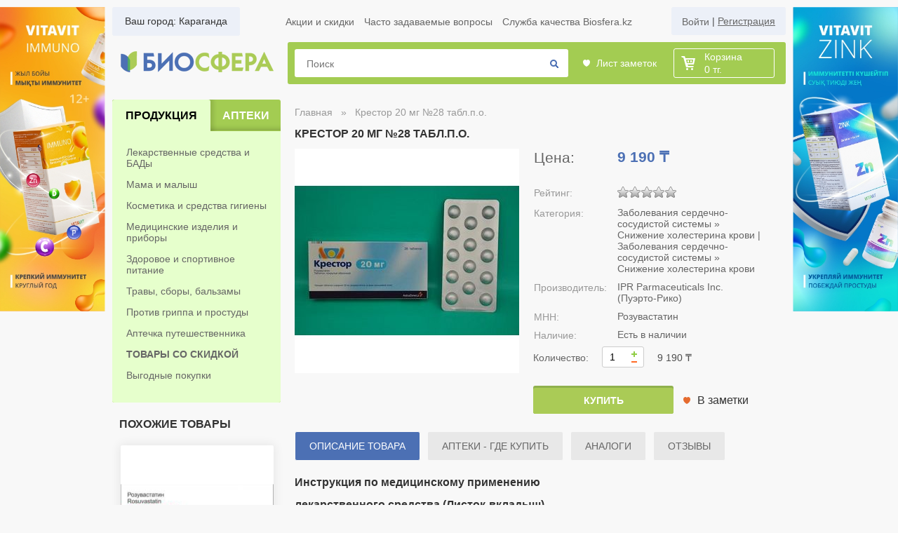

--- FILE ---
content_type: text/html; charset=utf-8
request_url: https://biosfera.kz/product/product?product_id=6048
body_size: 35638
content:
<!DOCTYPE html>
<html dir="ltr" lang="ru">
<head prefix="og: http://ogp.me/ns# fb: http://ogp.me/ns/fb# ">
<meta property="og:title" content="Крестор 20 мг №28 табл.п.о." />
<meta property="og:url" content="https://biosfera.kz/product/product?product_id=6048" />
<meta property="og:image" content="https://biosfera.kz/image/cache/products/M-011429-100x100.jpg" />
<meta property="og:type" content="product" />
<meta property="og:locale" content="ru_RU" />
<meta property="og:site_name" content="biosfera.kz" />
<meta property='og:description' content="Крестор 20 мг №28 табл.п.о. / IPR Parmaceuticals Inc. (Пуэрто-Рико)" />
<link rel="icon" sizes="192x192" href="/catalog/view/theme/bio_mob/pic/m/nice-highres.png">
<link rel="icon" sizes="128x128" href="/catalog/view/theme/bio_mob/pic/m/niceicon.png">
<link rel="apple-touch-icon" sizes="128x128" href="/catalog/view/theme/bio_mob/pic/m/niceicon.png">
<link rel="apple-touch-icon-precomposed" sizes="128x128" href="/catalog/view/theme/bio_mob/pic/m/niceicon.png">
<link rel="manifest" href="/manifest.json">
<meta name="mobile-web-app-capable" content="yes">
<meta name="apple-mobile-web-app-capable" content="yes">
<meta charset="UTF-8" />
<title>Крестор 20 мг №28 табл.п.о. купить, цена и отзывы, инструкция по применению</title>
<base href="https://biosfera.kz/" />
<meta name="description" content="Купить &quot;Крестор 20 мг №28 табл.п.о.&quot; по цене 9 190 ₸ в Алматы, Астане, Казахстане с доставкой на дом в интернет-аптеке" />
<meta name="viewport" content="width=device-width, initial-scale=1.0">
<link rel="shortcut icon" href="/favicon.ico" type="image/x-icon">
<link href="https://biosfera.kz/product/product?product_id=6048" rel="canonical" />
<link rel="stylesheet" type="text/css" href="catalog/view/javascript/jquery/colorbox/colorbox.css" media="screen" />
<meta name="viewport" content="width=1100, user-scalable=yes" />
<meta http-equiv="Content-Type" content="text/html; charset=utf-8" />
<link rel="stylesheet" type="text/css" href="https://cdnjs.cloudflare.com/ajax/libs/jquery-autocomplete/1.0.7/jquery.auto-complete.min.css">
<link rel="stylesheet" type="text/css" href="/catalog/view/theme/bio/stylesheet/stylesheet.css?v=2024.11.22">
<link rel="stylesheet" type="text/css" href="/catalog/view/theme/bio/stylesheet/jquery.formstyler.css">
<link rel="stylesheet" type="text/css" href="/catalog/view/theme/bio/stylesheet/jquery-ui.structure.min.css">
<link rel="stylesheet" type="text/css" href="/catalog/view/theme/bio/stylesheet/jquery-ui.min.css">
<link rel="stylesheet" type="text/css" href="/catalog/view/theme/bio/stylesheet/jquery.jscrollpane.css">
<link rel="stylesheet" type="text/css" href="/catalog/view/javascript/jquery/ui/themes/ui-lightness/jquery-ui-1.8.16.custom.css" />
<link rel="stylesheet" type="text/css" href="/catalog/view/theme/bio/stylesheet/slideshow.css" />
<link rel="stylesheet" type="text/css" href="/catalog/view/theme/bio/stylesheet/pavblog.css" />

<!--styles-->
<!--scripts-->

<script type="text/javascript" src="/catalog/view/javascript/jquery/jquery-1.7.2.min.js"></script>
<script src="https://cdnjs.cloudflare.com/ajax/libs/jquery-autocomplete/1.0.7/jquery.auto-complete.js"></script>
<script type="text/javascript" src="/catalog/view/javascript/jquery/ui/jquery-ui-1.8.16.custom.min.js"></script>
<script type="text/javascript" src="/catalog/view/javascript/jquery/ui/external/jquery.cookie.min.js"></script>
<script type="text/javascript" src="/catalog/view/theme/bio/js/jquery.dd.min.js"></script>

<script type="text/javascript" src="/catalog/view/theme/bio/js/jquery.formstyler.min.js"></script>
<script type="text/javascript" src="/catalog/view/theme/bio/js/js.min.js?v=2019.04.08"></script>
<script type="text/javascript" src="/catalog/view/theme/bio/js/jcarousellite_1.0.1.min.js"></script>
<!--<script type="text/javascript" src="/catalog/view/theme/bio/js/jquery.maskedinput.min.js"></script>-->
<!--<script type="text/javascript" src="https://cdnjs.cloudflare.com/ajax/libs/jquery.mask/1.14.16/jquery.mask.min.js"></script>-->
<script type="text/javascript" src="https://cdnjs.cloudflare.com/ajax/libs/jquery.maskedinput/1.4.1/jquery.maskedinput.min.js"></script>
<script type="text/javascript" src="/catalog/view/theme/bio/js/jquery-ui.min.js"></script>
<script type="text/javascript" src="/catalog/view/theme/bio/js/jquery.jscrollpane.min.js"></script>
<script type="text/javascript" src="/catalog/view/theme/bio/js/jquery.mousewheel.min.js"></script>
<script type="text/javascript" src="/catalog/view/javascript/bio.js"></script>
<script type="text/javascript" src="/catalog/view/javascript/desktop.js"></script>
<script src="https://api-maps.yandex.ru/2.1/?lang=ru_RU&amp;apikey=4ffc669b-6e5f-4bd5-9446-575cbb0ea0fa" type="text/javascript"></script>

<script src="https://cdn.pact.im/static/widget/bundle.js"></script>

<script type="text/javascript">
PactWidget.draw({
    token: "58be965d32860bcaaeeb2f1b20c6007b",
    whatsapp_phone: "+77010000564",
    write_us_text: "Нужна помощь? Напишите",
    whatsapp_message_template: "Сәлеметсiз бе! Здравствуйте! Сізге қалай көмектесе аламыз? Чем мы можем Вам помочь?",
});
</script>


<script type="text/javascript" src="catalog/view/javascript/jquery/jquery.autosize.min.js"></script>
<script type="text/javascript" src="catalog/view/javascript/jquery/jquery.raty.min.js"></script>
<script type="text/javascript" src="catalog/view/javascript/jquery/tabs.js"></script>
<script type="text/javascript" src="catalog/view/javascript/jquery/colorbox/jquery.colorbox-min.js"></script>
<script type="text/javascript" src="catalog/view/javascript/search_suggestion-min.js"></script>

<!--[if IE 7]>
<link rel="stylesheet" type="text/css" href="/catalog/view/theme/bio/stylesheet/ie7.css" />
<![endif]-->
<!--[if lt IE 7]>
<link rel="stylesheet" type="text/css" href="/catalog/view/theme/bio/stylesheet/ie6.css" />
<script type="text/javascript" src="/catalog/view/javascript/DD_belatedPNG_0.0.8a-min.js"></script>
<script type="text/javascript">
    DD_belatedPNG.fix('#logo img');
</script>
<![endif]-->


<script type="text/javascript" src="/catalog/view/javascript/jquery/scroll/jquery.mCustomScrollbar.min.js"></script>
<link rel="stylesheet" href="/catalog/view/javascript/jquery/scroll/jquery.mCustomScrollbar.css" type="text/css" />
<script type="text/javascript" src="/catalog/view/javascript/bio_extended.js"></script>
<link rel="stylesheet" href="/catalog/view/javascript/jquery/ui/cart/jquery-ui-smoothness-cart.css" type="text/css" />

</head>
<body itemscope itemtype="http://schema.org/ItemPage">
<!-- Google Tag Manager (noscript) -->
<noscript><iframe src="https://www.googletagmanager.com/ns.html?id=GTM-WZTHHB"
height="0" width="0" style="display:none;visibility:hidden"></iframe></noscript>
<!-- End Google Tag Manager (noscript) -->
<!-- Google Tag Manager (noscript) -->
<noscript><iframe src="https://www.googletagmanager.com/ns.html?id=GTM-MXHHHDDT"
height="0" width="0" style="display:none;visibility:hidden"></iframe></noscript>
<!-- End Google Tag Manager (noscript) --><!--<script src="https://cdn.pact.im/static/widget/bundle.js"></script>

<script type="text/javascript">
  PactWidget.draw({
    token: "58be965d32860bcaaeeb2f1b20c6007b",
    whatsapp_phone: "+77010000564",
    write_us_text: ".",
    whatsapp_message_template: "Сәлеметсіз бе! Здравствуйте!",
  });
</script>-->

<div class="top-banner" style="display: none"></div>

<header>

	<div class="contentPart">
		<div class="cityChooser cityChooserSelects">
		
   <form action="https://biosfera.kz/module/your_city" method="post" enctype="multipart/form-data" id="your_city_form">
    	<div id="get_your_city"><strong>Ваш город: <span class='yourCity'>Караганда</span></strong></div>
    <div class="cityChooserPopUp" id="your_city">
		<div class='close'></div>
        <script>
			$(document).on('click','#get_your_city',function() {
               
                $('.cityChooserPopUp').toggle(200);
				var temp = $('.leftRegionSide .itemTitle.active').index('.leftRegionSide .itemTitle');
				$('.regionCities').eq(temp).fadeIn(200);
            });
			$(document).on('click','.cityChooserPopUp .close',function() {
                $('.cityChooserPopUp').toggle(200);
            });
            $(document).on('click','.leftRegionSide .itemTitle:not(.active)',function() {
                var itemCount = $(this).index('.leftRegionSide .itemTitle');
                $('.rightRegionSide .regionCities ').fadeOut(0);
                $('.rightRegionSide .regionCities ').eq(itemCount).fadeIn(300);
                $('.leftRegionSide .itemTitle').removeClass('active');
                $(this).addClass('active');
            });

            function setCity(value){
                $("#yourCityId").val(value);
                $('#your_city_form').submit();
            }
        </script>
        <div class="likeH1Tite">Выберите город:					<div class="greatCities">
			<ul>
							<li>
									<a onclick="setCity('5')" class="linkItem">Астана</a>
								</li>
							<li>
									<a onclick="setCity('18')" class="linkItem">Алматы</a>
								</li>
							<li>
									<strong>
					<a onclick="setCity('7')" class="linkItem active">Караганда</a>
					</strong>
								</li>
							<li>
									<a onclick="setCity('8')" class="linkItem">Павлодар</a>
								</li>
							<li>
									<a onclick="setCity('4')" class="linkItem">Актобе</a>
								</li>
							<li>
									<a onclick="setCity('26')" class="linkItem">Уральск</a>
								</li>
							<li>
									<a onclick="setCity('43')" class="linkItem">Шымкент</a>
								</li>
							<li>
									<a onclick="setCity('78')" class="linkItem">Костанай</a>
								</li>
							<li>
									<a onclick="setCity('13')" class="linkItem">Усть-Каменогорск</a>
								</li>
							<li>
									<a onclick="setCity('50')" class="linkItem">Петропавловск</a>
								</li>
							<li>
									<a onclick="setCity('10')" class="linkItem">Семей</a>
								</li>
						</ul>
			</div>
			<div class="clear"></div>
				</div>
        <div class="leftRegionSide">
            <div class="smallTitle">Область: </div>
            <a href="javascript:;" class="itemTitle  "> Абайская область</a><a href="javascript:;" class="itemTitle  "> Акмолинская обл.</a><a href="javascript:;" class="itemTitle  "> Актюбинская обл.</a><a href="javascript:;" class="itemTitle  "> Алматинская обл.</a><a href="javascript:;" class="itemTitle  "> Атырауская обл.</a><a href="javascript:;" class="itemTitle  "> Восточно-Казахстанская обл.</a><a href="javascript:;" class="itemTitle  "> Жамбылская обл.</a><a href="javascript:;" class="itemTitle  "> Жетысуская область</a><a href="javascript:;" class="itemTitle  "> Западно-Казахстанская обл.</a><a href="javascript:;" class="itemTitle  active "> Карагандинская обл.</a><a href="javascript:;" class="itemTitle  "> Костанайская обл.</a><a href="javascript:;" class="itemTitle  "> Кызылординская обл.</a><a href="javascript:;" class="itemTitle  "> Мангистауская обл.</a><a href="javascript:;" class="itemTitle  "> Павлодарская обл.</a><a href="javascript:;" class="itemTitle  "> Северо-Казахстанская обл.</a><a href="javascript:;" class="itemTitle  "> Улытауская область</a><a href="javascript:;" class="itemTitle  "> Южно-Казахстанская обл.</a>        </div>
        <div class="rightRegionSide">
								<div class="regionCities" style="none">
			<table width="100%">
				<tr>
																		<a href="javascript:;" onclick="setCity('172')" class="linkItem">Актогай</a>
																								<a href="javascript:;" onclick="setCity('171')" class="linkItem">Аягоз</a>
																								<a href="javascript:;" onclick="setCity('173')" class="linkItem">Бородулиха</a>
																								<a href="javascript:;" onclick="setCity('174')" class="linkItem">Калбатау</a>
																								<a href="javascript:;" onclick="setCity('176')" class="linkItem">Маканчи</a>
																								<a href="javascript:;" onclick="setCity('177')" class="linkItem">Науалы</a>
																								<a href="javascript:;" onclick="setCity('10')" class="linkItem">Семей</a>
																								<a href="javascript:;" onclick="setCity('175')" class="linkItem">Урджар</a>
															</tr>
			</table>
			</div>
											<div class="regionCities" style="none">
			<table width="100%">
				<tr>
																		<a href="javascript:;" onclick="setCity('150')" class="linkItem">Акколь</a>
																								<a href="javascript:;" onclick="setCity('157')" class="linkItem">Акмол</a>
																								<a href="javascript:;" onclick="setCity('185')" class="linkItem">Алексеевка</a>
																								<a href="javascript:;" onclick="setCity('138')" class="linkItem">Аршалы</a>
																								<a href="javascript:;" onclick="setCity('5')" class="linkItem">Астана</a>
																								<a href="javascript:;" onclick="setCity('181')" class="linkItem">Астраханка</a>
																								<a href="javascript:;" onclick="setCity('182')" class="linkItem">Атбасар</a>
																								<a href="javascript:;" onclick="setCity('186')" class="linkItem">Балкашино</a>
																								<a href="javascript:;" onclick="setCity('178')" class="linkItem">Бестобе</a>
																								<a href="javascript:;" onclick="setCity('141')" class="linkItem">Державинск</a>
																								<a href="javascript:;" onclick="setCity('111')" class="linkItem">Ерейментау</a>
																								<a href="javascript:;" onclick="setCity('95')" class="linkItem">Есиль</a>
																								<a href="javascript:;" onclick="setCity('184')" class="linkItem">Жаксы</a>
																								<a href="javascript:;" onclick="setCity('188')" class="linkItem">Жолымбет</a>
																								<a href="javascript:;" onclick="setCity('110')" class="linkItem">Зеренда</a>
																								<a href="javascript:;" onclick="setCity('156')" class="linkItem">Кабанбай батыра</a>
																								<a href="javascript:;" onclick="setCity('155')" class="linkItem">Караоткель</a>
																								<a href="javascript:;" onclick="setCity('189')" class="linkItem">Катарколь</a>
																								<a href="javascript:;" onclick="setCity('92')" class="linkItem">Кокшетау</a>
																								<a href="javascript:;" onclick="setCity('169')" class="linkItem">Косшы</a>
																								<a href="javascript:;" onclick="setCity('187')" class="linkItem">Коянды</a>
																								<a href="javascript:;" onclick="setCity('183')" class="linkItem">Красивое</a>
																								<a href="javascript:;" onclick="setCity('113')" class="linkItem">Макинск</a>
																								<a href="javascript:;" onclick="setCity('101')" class="linkItem">с.Заозёрное</a>
																								<a href="javascript:;" onclick="setCity('124')" class="linkItem">Степногорск</a>
																								<a href="javascript:;" onclick="setCity('112')" class="linkItem">Степняк</a>
																								<a href="javascript:;" onclick="setCity('180')" class="linkItem">Урюпинка</a>
																								<a href="javascript:;" onclick="setCity('179')" class="linkItem">Шантобе</a>
																								<a href="javascript:;" onclick="setCity('126')" class="linkItem">Шортанды</a>
																								<a href="javascript:;" onclick="setCity('145')" class="linkItem">Щучинск</a>
															</tr>
			</table>
			</div>
											<div class="regionCities" style="none">
			<table width="100%">
				<tr>
																		<a href="javascript:;" onclick="setCity('191')" class="linkItem">Айтекебийский район</a>
																								<a href="javascript:;" onclick="setCity('4')" class="linkItem">Актобе</a>
																								<a href="javascript:;" onclick="setCity('82')" class="linkItem">Актобе (а.Кенеса Нокина)</a>
																								<a href="javascript:;" onclick="setCity('83')" class="linkItem">Актобе (с.Курайли)</a>
																								<a href="javascript:;" onclick="setCity('85')" class="linkItem">Актобе (с.Курашасай)</a>
																								<a href="javascript:;" onclick="setCity('81')" class="linkItem">Актобе (с.Кызылжар)</a>
																								<a href="javascript:;" onclick="setCity('84')" class="linkItem">Актобе (с.Пригородное)</a>
																								<a href="javascript:;" onclick="setCity('106')" class="linkItem">Алга</a>
																								<a href="javascript:;" onclick="setCity('190')" class="linkItem">Есет батыра Кокиулы</a>
																								<a href="javascript:;" onclick="setCity('195')" class="linkItem">Жагабулак</a>
																								<a href="javascript:;" onclick="setCity('59')" class="linkItem">Кандыагаш</a>
																								<a href="javascript:;" onclick="setCity('192')" class="linkItem">Каргалинский район</a>
																								<a href="javascript:;" onclick="setCity('193')" class="linkItem">Мартукский район</a>
																								<a href="javascript:;" onclick="setCity('194')" class="linkItem">Мугалжарский район</a>
																								<a href="javascript:;" onclick="setCity('122')" class="linkItem">с.Талдысай</a>
																								<a href="javascript:;" onclick="setCity('196')" class="linkItem">Темир</a>
																								<a href="javascript:;" onclick="setCity('118')" class="linkItem">Хромтау</a>
																								<a href="javascript:;" onclick="setCity('198')" class="linkItem">Шалкарский район</a>
																								<a href="javascript:;" onclick="setCity('197')" class="linkItem">Шубаркудук</a>
															</tr>
			</table>
			</div>
											<div class="regionCities" style="none">
			<table width="100%">
				<tr>
																		<a href="javascript:;" onclick="setCity('18')" class="linkItem">Алматы</a>
																								<a href="javascript:;" onclick="setCity('52')" class="linkItem">Байсерке</a>
																								<a href="javascript:;" onclick="setCity('148')" class="linkItem">Баканас</a>
																								<a href="javascript:;" onclick="setCity('200')" class="linkItem">Баканас</a>
																								<a href="javascript:;" onclick="setCity('210')" class="linkItem">Белбулак</a>
																								<a href="javascript:;" onclick="setCity('127')" class="linkItem">Бесагаш</a>
																								<a href="javascript:;" onclick="setCity('211')" class="linkItem">Бескайнар</a>
																								<a href="javascript:;" onclick="setCity('19')" class="linkItem">Боралдай</a>
																								<a href="javascript:;" onclick="setCity('137')" class="linkItem">Енбекшиказахский район</a>
																								<a href="javascript:;" onclick="setCity('53')" class="linkItem">Есик</a>
																								<a href="javascript:;" onclick="setCity('97')" class="linkItem">Жамбыл</a>
																								<a href="javascript:;" onclick="setCity('202')" class="linkItem">Жамбылский район</a>
																								<a href="javascript:;" onclick="setCity('214')" class="linkItem">Жетыген</a>
																								<a href="javascript:;" onclick="setCity('205')" class="linkItem">Жибек жолы</a>
																								<a href="javascript:;" onclick="setCity('207')" class="linkItem">Иргели</a>
																								<a href="javascript:;" onclick="setCity('201')" class="linkItem">Каракемер</a>
																								<a href="javascript:;" onclick="setCity('107')" class="linkItem">Каргалы</a>
																								<a href="javascript:;" onclick="setCity('21')" class="linkItem">Каскелен</a>
																								<a href="javascript:;" onclick="setCity('170')" class="linkItem">Касымбек</a>
																								<a href="javascript:;" onclick="setCity('208')" class="linkItem">Кемертоган</a>
																								<a href="javascript:;" onclick="setCity('212')" class="linkItem">Кендала</a>
																								<a href="javascript:;" onclick="setCity('206')" class="linkItem">Кольащы</a>
																								<a href="javascript:;" onclick="setCity('20')" class="linkItem">Конаев</a>
																								<a href="javascript:;" onclick="setCity('213')" class="linkItem">о.Междуреченский</a>
																								<a href="javascript:;" onclick="setCity('29')" class="linkItem">Отеген батыра</a>
																								<a href="javascript:;" onclick="setCity('130')" class="linkItem">Панфилово</a>
																								<a href="javascript:;" onclick="setCity('209')" class="linkItem">Райымбек</a>
																								<a href="javascript:;" onclick="setCity('140')" class="linkItem">Саймасай</a>
																								<a href="javascript:;" onclick="setCity('203')" class="linkItem">Сарыозек</a>
																								<a href="javascript:;" onclick="setCity('22')" class="linkItem">Талгар</a>
																								<a href="javascript:;" onclick="setCity('162')" class="linkItem">Туздыбастау</a>
																								<a href="javascript:;" onclick="setCity('25')" class="linkItem">Узынагаш</a>
																								<a href="javascript:;" onclick="setCity('139')" class="linkItem">Улькен</a>
																								<a href="javascript:;" onclick="setCity('204')" class="linkItem">Уштерек</a>
																								<a href="javascript:;" onclick="setCity('28')" class="linkItem">Фабричный</a>
																								<a href="javascript:;" onclick="setCity('165')" class="linkItem">Шамалган</a>
																								<a href="javascript:;" onclick="setCity('199')" class="linkItem">Шенгельды</a>
															</tr>
			</table>
			</div>
											<div class="regionCities" style="none">
			<table width="100%">
				<tr>
																		<a href="javascript:;" onclick="setCity('216')" class="linkItem">Аккистау</a>
																								<a href="javascript:;" onclick="setCity('65')" class="linkItem">Атырау</a>
																								<a href="javascript:;" onclick="setCity('117')" class="linkItem">Доссор</a>
																								<a href="javascript:;" onclick="setCity('218')" class="linkItem">Кзылкогинский район</a>
																								<a href="javascript:;" onclick="setCity('215')" class="linkItem">Кульсары</a>
																								<a href="javascript:;" onclick="setCity('217')" class="linkItem">Курмангазинский район</a>
																								<a href="javascript:;" onclick="setCity('219')" class="linkItem">Макатский район</a>
																								<a href="javascript:;" onclick="setCity('220')" class="linkItem">Махамбет</a>
																								<a href="javascript:;" onclick="setCity('123')" class="linkItem">п.Индербор</a>
																								<a href="javascript:;" onclick="setCity('128')" class="linkItem">п.Макат</a>
															</tr>
			</table>
			</div>
											<div class="regionCities" style="none">
			<table width="100%">
				<tr>
																		<a href="javascript:;" onclick="setCity('105')" class="linkItem">а.Улкен Бокен</a>
																								<a href="javascript:;" onclick="setCity('136')" class="linkItem">Алтай</a>
																								<a href="javascript:;" onclick="setCity('310')" class="linkItem">Аягоз</a>
																								<a href="javascript:;" onclick="setCity('61')" class="linkItem">Белоусовка</a>
																								<a href="javascript:;" onclick="setCity('311')" class="linkItem">Бородулиха</a>
																								<a href="javascript:;" onclick="setCity('315')" class="linkItem">Георгиевка</a>
																								<a href="javascript:;" onclick="setCity('60')" class="linkItem">Глубокое</a>
																								<a href="javascript:;" onclick="setCity('312')" class="linkItem">Дмитриевка</a>
																								<a href="javascript:;" onclick="setCity('316')" class="linkItem">Жангизтобе</a>
																								<a href="javascript:;" onclick="setCity('313')" class="linkItem">Жезкент</a>
																								<a href="javascript:;" onclick="setCity('146')" class="linkItem">Зайсан</a>
																								<a href="javascript:;" onclick="setCity('98')" class="linkItem">Зыряновск</a>
																								<a href="javascript:;" onclick="setCity('318')" class="linkItem">Касыма Кайсенова</a>
																								<a href="javascript:;" onclick="setCity('125')" class="linkItem">Курчатов</a>
																								<a href="javascript:;" onclick="setCity('317')" class="linkItem">Курчум</a>
																								<a href="javascript:;" onclick="setCity('321')" class="linkItem">Маканчи</a>
																								<a href="javascript:;" onclick="setCity('30')" class="linkItem">Риддер</a>
																								<a href="javascript:;" onclick="setCity('322')" class="linkItem">Рулиха</a>
																								<a href="javascript:;" onclick="setCity('320')" class="linkItem">Таскескен</a>
																								<a href="javascript:;" onclick="setCity('319')" class="linkItem">Урджар</a>
																								<a href="javascript:;" onclick="setCity('13')" class="linkItem">Усть-Каменогорск</a>
																								<a href="javascript:;" onclick="setCity('314')" class="linkItem">Шар</a>
																								<a href="javascript:;" onclick="setCity('108')" class="linkItem">Шемонаиха</a>
															</tr>
			</table>
			</div>
											<div class="regionCities" style="none">
			<table width="100%">
				<tr>
																		<a href="javascript:;" onclick="setCity('224')" class="linkItem">Б.Момышулы</a>
																								<a href="javascript:;" onclick="setCity('229')" class="linkItem">Жамбыл</a>
																								<a href="javascript:;" onclick="setCity('230')" class="linkItem">Жанатас</a>
																								<a href="javascript:;" onclick="setCity('89')" class="linkItem">Каратау</a>
																								<a href="javascript:;" onclick="setCity('226')" class="linkItem">Кордай</a>
																								<a href="javascript:;" onclick="setCity('225')" class="linkItem">Кордайский</a>
																								<a href="javascript:;" onclick="setCity('227')" class="linkItem">Кулан</a>
																								<a href="javascript:;" onclick="setCity('228')" class="linkItem">Мерке</a>
																								<a href="javascript:;" onclick="setCity('41')" class="linkItem">Тараз</a>
																								<a href="javascript:;" onclick="setCity('231')" class="linkItem">Шу</a>
															</tr>
			</table>
			</div>
											<div class="regionCities" style="none">
			<table width="100%">
				<tr>
																		<a href="javascript:;" onclick="setCity('235')" class="linkItem">Ескельди би</a>
																								<a href="javascript:;" onclick="setCity('232')" class="linkItem">Жансугуров</a>
																								<a href="javascript:;" onclick="setCity('236')" class="linkItem">Жаркент</a>
																								<a href="javascript:;" onclick="setCity('135')" class="linkItem">Сарканд</a>
																								<a href="javascript:;" onclick="setCity('233')" class="linkItem">Сарыозек</a>
																								<a href="javascript:;" onclick="setCity('23')" class="linkItem">Талдыкорган</a>
																								<a href="javascript:;" onclick="setCity('24')" class="linkItem">Текели</a>
																								<a href="javascript:;" onclick="setCity('234')" class="linkItem">Уштобе</a>
															</tr>
			</table>
			</div>
											<div class="regionCities" style="none">
			<table width="100%">
				<tr>
																		<a href="javascript:;" onclick="setCity('96')" class="linkItem">Аксай</a>
																								<a href="javascript:;" onclick="setCity('163')" class="linkItem">Деркул</a>
																								<a href="javascript:;" onclick="setCity('222')" class="linkItem">Достык</a>
																								<a href="javascript:;" onclick="setCity('223')" class="linkItem">о.Чингирлауский</a>
																								<a href="javascript:;" onclick="setCity('221')" class="linkItem">район Байтерек</a>
																								<a href="javascript:;" onclick="setCity('26')" class="linkItem">Уральск</a>
																								<a href="javascript:;" onclick="setCity('144')" class="linkItem">Чапаев</a>
															</tr>
			</table>
			</div>
											<div class="regionCities" style="none">
			<table width="100%">
				<tr>
																		<a href="javascript:;" onclick="setCity('1')" class="linkItem">Абай</a>
																								<a href="javascript:;" onclick="setCity('100')" class="linkItem">Агадырь</a>
																								<a href="javascript:;" onclick="setCity('240')" class="linkItem">Акжал</a>
																								<a href="javascript:;" onclick="setCity('15')" class="linkItem">Аксу-Аюлы</a>
																								<a href="javascript:;" onclick="setCity('2')" class="linkItem">Актас</a>
																								<a href="javascript:;" onclick="setCity('3')" class="linkItem">Актау</a>
																								<a href="javascript:;" onclick="setCity('6')" class="linkItem">Балхаш</a>
																								<a href="javascript:;" onclick="setCity('129')" class="linkItem">Ботакара</a>
																								<a href="javascript:;" onclick="setCity('151')" class="linkItem">Долинка</a>
																								<strong>
							<a href="javascript:;" onclick="setCity('7')" class="linkItem active">Караганда</a>
							</strong>
																								<a href="javascript:;" onclick="setCity('131')" class="linkItem">Каркаралинск</a>
																								<a href="javascript:;" onclick="setCity('239')" class="linkItem">Киевка</a>
																								<a href="javascript:;" onclick="setCity('238')" class="linkItem">Кушокы</a>
																								<a href="javascript:;" onclick="setCity('160')" class="linkItem">Молодежный</a>
																								<a href="javascript:;" onclick="setCity('158')" class="linkItem">Новодолинский</a>
																								<a href="javascript:;" onclick="setCity('17')" class="linkItem">Осакаровка</a>
																								<a href="javascript:;" onclick="setCity('102')" class="linkItem">п.Жайрем</a>
																								<a href="javascript:;" onclick="setCity('120')" class="linkItem">Приозерск</a>
																								<a href="javascript:;" onclick="setCity('104')" class="linkItem">с.Юбилейное</a>
																								<a href="javascript:;" onclick="setCity('9')" class="linkItem">Сарань</a>
																								<a href="javascript:;" onclick="setCity('80')" class="linkItem">Сортировка</a>
																								<a href="javascript:;" onclick="setCity('11')" class="linkItem">Темиртау</a>
																								<a href="javascript:;" onclick="setCity('12')" class="linkItem">Топар</a>
																								<a href="javascript:;" onclick="setCity('115')" class="linkItem">Шахан</a>
																								<a href="javascript:;" onclick="setCity('14')" class="linkItem">Шахтинск</a>
																								<a href="javascript:;" onclick="setCity('237')" class="linkItem">Шашубай</a>
															</tr>
			</table>
			</div>
											<div class="regionCities" style="none">
			<table width="100%">
				<tr>
																		<a href="javascript:;" onclick="setCity('251')" class="linkItem">Алтынсарино</a>
																								<a href="javascript:;" onclick="setCity('248')" class="linkItem">Аманкарагай</a>
																								<a href="javascript:;" onclick="setCity('241')" class="linkItem">Аркалык</a>
																								<a href="javascript:;" onclick="setCity('247')" class="linkItem">Аулиеколь</a>
																								<a href="javascript:;" onclick="setCity('244')" class="linkItem">Большая Чураковка</a>
																								<a href="javascript:;" onclick="setCity('257')" class="linkItem">Боровской</a>
																								<a href="javascript:;" onclick="setCity('249')" class="linkItem">Денисовка</a>
																								<a href="javascript:;" onclick="setCity('252')" class="linkItem">Житикара</a>
																								<a href="javascript:;" onclick="setCity('256')" class="linkItem">Заречное</a>
																								<a href="javascript:;" onclick="setCity('253')" class="linkItem">Камысты</a>
																								<a href="javascript:;" onclick="setCity('254')" class="linkItem">Карабалык</a>
																								<a href="javascript:;" onclick="setCity('258')" class="linkItem">Караменды</a>
																								<a href="javascript:;" onclick="setCity('246')" class="linkItem">Карасу</a>
																								<a href="javascript:;" onclick="setCity('243')" class="linkItem">Качар</a>
																								<a href="javascript:;" onclick="setCity('78')" class="linkItem">Костанай</a>
																								<a href="javascript:;" onclick="setCity('99')" class="linkItem">Лисаковск</a>
																								<a href="javascript:;" onclick="setCity('242')" class="linkItem">Октябрьский</a>
																								<a href="javascript:;" onclick="setCity('255')" class="linkItem">Октябрьское</a>
																								<a href="javascript:;" onclick="setCity('142')" class="linkItem">п.Кушмурун</a>
																								<a href="javascript:;" onclick="setCity('263')" class="linkItem">Пешковка</a>
																								<a href="javascript:;" onclick="setCity('94')" class="linkItem">Рудный</a>
																								<a href="javascript:;" onclick="setCity('103')" class="linkItem">с.Юбилейное</a>
																								<a href="javascript:;" onclick="setCity('259')" class="linkItem">Сарыколь</a>
																								<a href="javascript:;" onclick="setCity('260')" class="linkItem">Тарановское</a>
																								<a href="javascript:;" onclick="setCity('167')" class="linkItem">Тобол</a>
																								<a href="javascript:;" onclick="setCity('149')" class="linkItem">Тобыл</a>
																								<a href="javascript:;" onclick="setCity('250')" class="linkItem">Торгай</a>
																								<a href="javascript:;" onclick="setCity('261')" class="linkItem">Узунколь</a>
																								<a href="javascript:;" onclick="setCity('262')" class="linkItem">Федоровка</a>
																								<a href="javascript:;" onclick="setCity('245')" class="linkItem">Щербаково</a>
															</tr>
			</table>
			</div>
											<div class="regionCities" style="none">
			<table width="100%">
				<tr>
																		<a href="javascript:;" onclick="setCity('265')" class="linkItem">Айтеке би</a>
																								<a href="javascript:;" onclick="setCity('132')" class="linkItem">Байконур</a>
																								<a href="javascript:;" onclick="setCity('264')" class="linkItem">Байконыр</a>
																								<a href="javascript:;" onclick="setCity('269')" class="linkItem">Бала би</a>
																								<a href="javascript:;" onclick="setCity('42')" class="linkItem">Жанакорган</a>
																								<a href="javascript:;" onclick="setCity('266')" class="linkItem">Жосалы</a>
																								<a href="javascript:;" onclick="setCity('267')" class="linkItem">им.Н.Ильясова</a>
																								<a href="javascript:;" onclick="setCity('93')" class="linkItem">Кызылорда</a>
																								<a href="javascript:;" onclick="setCity('268')" class="linkItem">Шиели</a>
															</tr>
			</table>
			</div>
											<div class="regionCities" style="none">
			<table width="100%">
				<tr>
																		<a href="javascript:;" onclick="setCity('64')" class="linkItem">Актау</a>
																								<a href="javascript:;" onclick="setCity('277')" class="linkItem">Акшукур</a>
																								<a href="javascript:;" onclick="setCity('275')" class="linkItem">Баскудук</a>
																								<a href="javascript:;" onclick="setCity('87')" class="linkItem">Бейнеу</a>
																								<a href="javascript:;" onclick="setCity('270')" class="linkItem">Бейнеуский район</a>
																								<a href="javascript:;" onclick="setCity('119')" class="linkItem">г.Форт-Шевченко</a>
																								<a href="javascript:;" onclick="setCity('86')" class="linkItem">Жанаозен</a>
																								<a href="javascript:;" onclick="setCity('276')" class="linkItem">Кызылтобе</a>
																								<a href="javascript:;" onclick="setCity('274')" class="linkItem">Мангистау</a>
																								<a href="javascript:;" onclick="setCity('271')" class="linkItem">Мангистауский район</a>
																								<a href="javascript:;" onclick="setCity('273')" class="linkItem">Мунайлинский район</a>
																								<a href="javascript:;" onclick="setCity('272')" class="linkItem">Шетпе</a>
															</tr>
			</table>
			</div>
											<div class="regionCities" style="none">
			<table width="100%">
				<tr>
																		<a href="javascript:;" onclick="setCity('287')" class="linkItem">Акку</a>
																								<a href="javascript:;" onclick="setCity('58')" class="linkItem">Аксу</a>
																								<a href="javascript:;" onclick="setCity('280')" class="linkItem">Актогай</a>
																								<a href="javascript:;" onclick="setCity('283')" class="linkItem">Алакол</a>
																								<a href="javascript:;" onclick="setCity('281')" class="linkItem">Баянаул</a>
																								<a href="javascript:;" onclick="setCity('286')" class="linkItem">Береговое</a>
																								<a href="javascript:;" onclick="setCity('154')" class="linkItem">Железинка</a>
																								<a href="javascript:;" onclick="setCity('161')" class="linkItem">Жетекши</a>
																								<a href="javascript:;" onclick="setCity('168')" class="linkItem">Иртышск</a>
																								<a href="javascript:;" onclick="setCity('279')" class="linkItem">Калкаман</a>
																								<a href="javascript:;" onclick="setCity('285')" class="linkItem">Кашыр</a>
																								<a href="javascript:;" onclick="setCity('166')" class="linkItem">Кенжеколь</a>
																								<a href="javascript:;" onclick="setCity('159')" class="linkItem">Ленинский</a>
																								<a href="javascript:;" onclick="setCity('289')" class="linkItem">Луганск</a>
																								<a href="javascript:;" onclick="setCity('282')" class="linkItem">Майкаин</a>
																								<a href="javascript:;" onclick="setCity('290')" class="linkItem">Маралды</a>
																								<a href="javascript:;" onclick="setCity('284')" class="linkItem">Михайловка</a>
																								<a href="javascript:;" onclick="setCity('278')" class="linkItem">Муялды</a>
																								<a href="javascript:;" onclick="setCity('291')" class="linkItem">Новочерноярка</a>
																								<a href="javascript:;" onclick="setCity('8')" class="linkItem">Павлодар</a>
																								<a href="javascript:;" onclick="setCity('288')" class="linkItem">Пресное</a>
																								<a href="javascript:;" onclick="setCity('152')" class="linkItem">Солнечный</a>
																								<a href="javascript:;" onclick="setCity('109')" class="linkItem">Теренколь</a>
																								<a href="javascript:;" onclick="setCity('292')" class="linkItem">Успенка</a>
																								<a href="javascript:;" onclick="setCity('51')" class="linkItem">Шарбакты</a>
																								<a href="javascript:;" onclick="setCity('16')" class="linkItem">Экибастуз</a>
															</tr>
			</table>
			</div>
											<div class="regionCities" style="none">
			<table width="100%">
				<tr>
																		<a href="javascript:;" onclick="setCity('71')" class="linkItem">Бишкуль</a>
																								<a href="javascript:;" onclick="setCity('300')" class="linkItem">Благовещенка</a>
																								<a href="javascript:;" onclick="setCity('301')" class="linkItem">Большая Малышка</a>
																								<a href="javascript:;" onclick="setCity('79')" class="linkItem">Булаево</a>
																								<a href="javascript:;" onclick="setCity('72')" class="linkItem">Возвышенка</a>
																								<a href="javascript:;" onclick="setCity('295')" class="linkItem">Заградовка</a>
																								<a href="javascript:;" onclick="setCity('70')" class="linkItem">Келлеровка</a>
																								<a href="javascript:;" onclick="setCity('307')" class="linkItem">Кишкенеколь</a>
																								<a href="javascript:;" onclick="setCity('294')" class="linkItem">Ленинградское</a>
																								<a href="javascript:;" onclick="setCity('67')" class="linkItem">Мамлютка</a>
																								<a href="javascript:;" onclick="setCity('302')" class="linkItem">Налобино</a>
																								<a href="javascript:;" onclick="setCity('297')" class="linkItem">Николаевка</a>
																								<a href="javascript:;" onclick="setCity('73')" class="linkItem">Новоишимское</a>
																								<a href="javascript:;" onclick="setCity('50')" class="linkItem">Петропавловск</a>
																								<a href="javascript:;" onclick="setCity('304')" class="linkItem">Повозочное</a>
																								<a href="javascript:;" onclick="setCity('298')" class="linkItem">Покровка</a>
																								<a href="javascript:;" onclick="setCity('74')" class="linkItem">Пресновка</a>
																								<a href="javascript:;" onclick="setCity('153')" class="linkItem">Пресновка</a>
																								<a href="javascript:;" onclick="setCity('308')" class="linkItem">Рузаевка</a>
																								<a href="javascript:;" onclick="setCity('75')" class="linkItem">Саумалколь</a>
																								<a href="javascript:;" onclick="setCity('68')" class="linkItem">Сергеевка</a>
																								<a href="javascript:;" onclick="setCity('76')" class="linkItem">Смирново</a>
																								<a href="javascript:;" onclick="setCity('296')" class="linkItem">Советское</a>
																								<a href="javascript:;" onclick="setCity('303')" class="linkItem">Соколовка</a>
																								<a href="javascript:;" onclick="setCity('69')" class="linkItem">Тайынша</a>
																								<a href="javascript:;" onclick="setCity('293')" class="linkItem">Талшик</a>
																								<a href="javascript:;" onclick="setCity('114')" class="linkItem">Тимирязево</a>
																								<a href="javascript:;" onclick="setCity('305')" class="linkItem">Токуши</a>
																								<a href="javascript:;" onclick="setCity('306')" class="linkItem">Чкалово</a>
																								<a href="javascript:;" onclick="setCity('77')" class="linkItem">Явленка</a>
																								<a href="javascript:;" onclick="setCity('299')" class="linkItem">Ясновка</a>
															</tr>
			</table>
			</div>
											<div class="regionCities" style="none">
			<table width="100%">
				<tr>
																		<a href="javascript:;" onclick="setCity('309')" class="linkItem">Атасу</a>
																								<a href="javascript:;" onclick="setCity('57')" class="linkItem">Жанаарка</a>
																								<a href="javascript:;" onclick="setCity('63')" class="linkItem">Жезказган</a>
																								<a href="javascript:;" onclick="setCity('90')" class="linkItem">Каражал</a>
																								<a href="javascript:;" onclick="setCity('164')" class="linkItem">Кенгирское</a>
																								<a href="javascript:;" onclick="setCity('62')" class="linkItem">Сатпаев</a>
															</tr>
			</table>
			</div>
											<div class="regionCities" style="none">
			<table width="100%">
				<tr>
																		<a href="javascript:;" onclick="setCity('44')" class="linkItem">Аксу</a>
																								<a href="javascript:;" onclick="setCity('45')" class="linkItem">Карабулак</a>
																								<a href="javascript:;" onclick="setCity('91')" class="linkItem">Кентау</a>
																								<a href="javascript:;" onclick="setCity('46')" class="linkItem">Колкент</a>
																								<a href="javascript:;" onclick="setCity('47')" class="linkItem">Манкент</a>
																								<a href="javascript:;" onclick="setCity('116')" class="linkItem">Мартобе</a>
																								<a href="javascript:;" onclick="setCity('121')" class="linkItem">п.Таукент</a>
																								<a href="javascript:;" onclick="setCity('48')" class="linkItem">Сайрам</a>
																								<a href="javascript:;" onclick="setCity('143')" class="linkItem">Сарыагаш</a>
																								<a href="javascript:;" onclick="setCity('147')" class="linkItem">Туркестан</a>
																								<a href="javascript:;" onclick="setCity('43')" class="linkItem">Шымкент</a>
															</tr>
			</table>
			</div>
					        </div>
		<div class='clear'></div>
    </div>
        <input type="hidden" name="your_city" value="" id="yourCityId"/>
    <input type="hidden" name="redirect" value="https://biosfera.kz/product/product?product_id=6048" />
</form>



		</div>

		<div id="top_menu" class="mainMenu">
			<a href="/news" class="item">Акции и скидки</a>
			<a href="https://biosfera.kz/gid" target="_blank" class="item">Часто задаваемые вопросы</a>
            <a href="https://biosfera.kz/gid/?page_id=310" target="_blank" class="item">Служба качества Biosfera.kz</a>
		</div>

		<div class="loginChooser">
										<a href="https://biosfera.kz/account/login" data-dropdown="#dropdown-login">Войти</a> | <a href="https://biosfera.kz/account/register">Регистрация</a>					</div>
		<div class="clear"></div>

		<div class="logoLine">
			<a href="https://biosfera.kz/" class="logo" title="На главную" ><img src="/catalog/view/theme/bio/pic/logo.png"></a>
			<div class="searchBlock">
				<div class="searchInputCover">
					<div id="search">
						<div class="search-input">
						<script>
						$(document).on('keyup','.searchSend',function(e){
							var keyCode = e.keyCode || e.which;
							if (keyCode == 13){
								$('#button-search').click();
							}
						});
						</script>
						<input type="text" class='searchSend'  name="search" placeholder="Поиск" value="" title="Поиск" />
						</div>
						<div id="button-search" class="button-search"></div>
					</div>
					<input type="hidden" name="module_search" value="product" id="module_search">
				</div>
				 <a id="wishListBtn" class="wishListBtn" href="https://biosfera.kz/account/wishlist" >Лист заметок</a>
				 <div id="cart" style="display:inline-block">
<a class="cartBtn notEmpty" onclick="getCartPopup()" ><span id="cart-total">Корзина <br> 0 тг.</span></a></div>





			</div>

			<div class="clear"></div>
		</div>
		<div class='divForNoty'></div>
	</div>
</header>
  <div class="substrate">
	<div class="left-substrate">
		  	  <a href="https://biosfera.kz/product/product?path=13_358_839&amp;product_id=30779"><img src="https://biosfera.kz/image/data/news/2024/ВитаВит Иммуно_.jpg" alt="Витвит Иммуно" title="Витвит Иммуно" /></a>
	  		</div>
	<div class="right-substrate">
		  	  <a href="https://biosfera.kz/product/product?path=13_358_537&amp;product_id=31329"><img src="https://biosfera.kz/image/data/news/2024/Баннера ВитаВит Цинк_.jpg" alt="Витавит Цинк" title="Витавит Цинк" /></a>
	  		</div>
</div>


<script charset="UTF-8" src="//cdn.sendpulse.com/28edd3380a1c17cf65b137fe96516659/js/push/8ad335e296c72bc587da7cb79335c448_1.js" async></script>
<div class="contentPart">
   <div class="menuLine">
        <div class="leftSideBlock">
            <div class="leftMenu">
                <div class="menuTabsCover">
                    <a  class="menuTabs active">Продукция</a>
                    <a class="menuTabs">Аптеки</a>
                </div>
                <div class="clear"></div>
                <div id="column-left">
    <div class="leftMemuList" style="display: block;">

      
        <div class="coverItem">

            <a href="https://biosfera.kz/product/category?path=13" class="item">Лекарственные средства и БАДы</a>
                        <div class="itemSecond">
                <div class="menuContent">
                    <div class="title">Лекарственные средства и БАДы</div>
                    <div class="menuItems">
                        <table>
                            <tr>
                                <td>
                                    
                                                                        <a href="https://biosfera.kz/product/category?path=13_337" class="link">Средства от аллергии</a>
                                    
                                                                        <a href="https://biosfera.kz/product/category?path=13_338" class="link">Антибактериальные средства</a>
                                    
                                                                        <a href="https://biosfera.kz/product/category?path=13_470" class="link">Аптечки</a>
                                    
                                                                        <a href="https://biosfera.kz/product/category?path=13_340" class="link">Средства от варикоза, для снятия усталости</a>
                                    
                                                                        <a href="https://biosfera.kz/product/category?path=13_358" class="link">Витамины и минералы</a>
                                    
                                                                        <a href="https://biosfera.kz/product/category?path=13_339" class="link">Внутривенные растворы, энтеральное питание</a>
                                    
                                                                        <a href="https://biosfera.kz/product/category?path=13_341" class="link">Средства от геморроя</a>
                                    
                                                                        <a href="https://biosfera.kz/product/category?path=13_376" class="link">Средства в акушерстве и гинекологии</a>
                                    
                                                                        <a href="https://biosfera.kz/product/category?path=13_410" class="link">Дерматологические средства</a>
                                    
                                                                        <a href="https://biosfera.kz/product/category?path=13_378" class="link">Заболевания органов ЖКТ и печени</a>
                                    
                                                                        <a href="https://biosfera.kz/product/category?path=13_377" class="link">Заболевания глаз</a>
                                    
                                                                        <a href="https://biosfera.kz/product/category?path=13_15" class="link">Заболевания системы крови</a>
                                    
                                                                        <a href="https://biosfera.kz/product/category?path=13_447" class="link">Заболевания дыхательной системы</a>
                                    
                                                                        <a href="https://biosfera.kz/product/category?path=13_448" class="link">Заболевания носа</a>
                                    
                                                                        <a href="https://biosfera.kz/product/category?path=13_449" class="link">Заболевания ушей</a>
                                    
                                                                        <a href="https://biosfera.kz/product/category?path=13_342" class="link">Иммунологические средства</a>
                                    
                                                                        <a href="https://biosfera.kz/product/category?path=13_379" class="link">Средства для коррекции веса</a>
                                    
                                                                    </td>
                                <td>
                                                                        <a href="https://biosfera.kz/product/category?path=13_16" class="link">Заболевания мочеполовой системы</a>
                                    
                                                                        <a href="https://biosfera.kz/product/category?path=13_435" class="link">Средства в неврологии и психиатрии</a>
                                    
                                                                        <a href="https://biosfera.kz/product/category?path=13_357" class="link">Обезболивающие и спазмолитические средства</a>
                                    
                                                                        <a href="https://biosfera.kz/product/category?path=13_481" class="link">Общеукрепляющие, тонизирующие</a>
                                    
                                                                        <a href="https://biosfera.kz/product/category?path=13_62" class="link">Онкологические препараты</a>
                                    
                                                                        <a href="https://biosfera.kz/product/category?path=13_424" class="link">Заболевания опорно-двигательного аппарата</a>
                                    
                                                                        <a href="https://biosfera.kz/product/category?path=13_445" class="link">Противовирусные средства</a>
                                    
                                                                        <a href="https://biosfera.kz/product/category?path=13_411" class="link">Противогрибковые средства</a>
                                    
                                                                        <a href="https://biosfera.kz/product/category?path=13_471" class="link">Противопаразитарные средства</a>
                                    
                                                                        <a href="https://biosfera.kz/product/category?path=13_451" class="link">Средства от простуды и гриппа</a>
                                    
                                                                        <a href="https://biosfera.kz/product/category?path=13_450" class="link">Заболевания сердечно-сосудистой системы</a>
                                    
                                                                        <a href="https://biosfera.kz/product/category?path=13_469" class="link">Стоматологические средства</a>
                                    
                                                                        <a href="https://biosfera.kz/product/category?path=13_380" class="link">Заболевания эндокринной системы</a>
                                    
                                                                        <a href="https://biosfera.kz/product/category?path=13_487" class="link">Лечебные масла</a>
                                    
                                                                        <a href="https://biosfera.kz/product/category?path=13_495" class="link">Вредные привычки</a>
                                    
                                                                        <a href="https://biosfera.kz/product/category?path=13_497" class="link">Гомеопатические препараты</a>
                                    
                                                                        <a href="https://biosfera.kz/product/category?path=13_503" class="link">Разное</a>
                                                                    </td>
                            </tr>
                        </table>
                    </div>
                                            <div class="image">
                            <img src="https://biosfera.kz/image/cache/categories/M-0000001-500x278.jpg"  />
                        </div>
                                    </div>
            </div>
        </div>

    
        <div class="coverItem">

            <a href="https://biosfera.kz/product/category?path=14" class="item">Мама и малыш</a>
                        <div class="itemSecond">
                <div class="menuContent">
                    <div class="title">Мама и малыш</div>
                    <div class="menuItems">
                        <table>
                            <tr>
                                <td>
                                    
                                                                        <a href="https://biosfera.kz/product/category?path=14_100" class="link">Для мам</a>
                                    
                                                                        <a href="https://biosfera.kz/product/category?path=14_161" class="link">Подгузники и пеленки</a>
                                    
                                                                        <a href="https://biosfera.kz/product/category?path=14_107" class="link">Кормление</a>
                                    
                                                                        <a href="https://biosfera.kz/product/category?path=14_105" class="link">Детское питание</a>
                                    
                                                                        <a href="https://biosfera.kz/product/category?path=14_104" class="link">Детская одежда</a>
                                    
                                                                        <a href="https://biosfera.kz/product/category?path=14_102" class="link">Детская комната</a>
                                    
                                                                        <a href="https://biosfera.kz/product/category?path=14_101" class="link">Детские коляски</a>
                                    
                                                                        <a href="https://biosfera.kz/product/category?path=14_185" class="link">Автокресла</a>
                                    
                                                                        <a href="https://biosfera.kz/product/category?path=14_103" class="link">Гигиена и уход</a>
                                    
                                                                    </td>
                                <td>
                                                                        <a href="https://biosfera.kz/product/category?path=14_106" class="link">Игрушки</a>
                                    
                                                                        <a href="https://biosfera.kz/product/category?path=14_108" class="link">Безопасность</a>
                                    
                                                                        <a href="https://biosfera.kz/product/category?path=14_195" class="link">Детская декоративная косметика и парфюмерия</a>
                                    
                                                                        <a href="https://biosfera.kz/product/category?path=14_215" class="link">Детские книги</a>
                                    
                                                                        <a href="https://biosfera.kz/product/category?path=14_484" class="link">Детские аксессуары</a>
                                                                    </td>
                            </tr>
                        </table>
                    </div>
                                            <div class="image">
                            <img src="https://biosfera.kz/image/cache/categories/M-0000006-500x278.jpg"  />
                        </div>
                                    </div>
            </div>
        </div>

    
        <div class="coverItem">

            <a href="https://biosfera.kz/product/category?path=12" class="item">Косметика и средства гигиены</a>
                        <div class="itemSecond">
                <div class="menuContent">
                    <div class="title">Косметика и средства гигиены</div>
                    <div class="menuItems">
                        <table>
                            <tr>
                                <td>
                                    
                                                                        <a href="https://biosfera.kz/product/category?path=12_220" class="link">Косметика по уходу за лицом</a>
                                    
                                                                        <a href="https://biosfera.kz/product/category?path=12_231" class="link">Косметика для рук и ногтей</a>
                                    
                                                                        <a href="https://biosfera.kz/product/category?path=12_235" class="link">Косметика для мужчин</a>
                                    
                                                                        <a href="https://biosfera.kz/product/category?path=12_249" class="link">Косметика по уходу за телом</a>
                                    
                                                                        <a href="https://biosfera.kz/product/category?path=12_236" class="link">Для ванны и душа</a>
                                    
                                                                        <a href="https://biosfera.kz/product/category?path=12_271" class="link">Косметика для ног</a>
                                    
                                                                        <a href="https://biosfera.kz/product/category?path=12_242" class="link">Косметика по уходу за волосами</a>
                                    
                                                                        <a href="https://biosfera.kz/product/category?path=12_268" class="link">Дезодоранты</a>
                                    
                                                                        <a href="https://biosfera.kz/product/category?path=12_17" class="link">Уход за зубами и полостью рта</a>
                                    
                                                                    </td>
                                <td>
                                                                        <a href="https://biosfera.kz/product/category?path=12_3" class="link">Парфюмерия</a>
                                    
                                                                        <a href="https://biosfera.kz/product/category?path=12_486" class="link">Ароматерапия</a>
                                    
                                                                        <a href="https://biosfera.kz/product/category?path=12_272" class="link">Средства защиты от насекомых</a>
                                    
                                                                        <a href="https://biosfera.kz/product/category?path=12_219" class="link">Женская гигиена</a>
                                    
                                                                        <a href="https://biosfera.kz/product/category?path=12_273" class="link">Средства для загара</a>
                                    
                                                                        <a href="https://biosfera.kz/product/category?path=12_274" class="link">Гигиенические расходные изделия</a>
                                    
                                                                        <a href="https://biosfera.kz/product/category?path=12_38" class="link">Бытовая химия</a>
                                                                    </td>
                            </tr>
                        </table>
                    </div>
                                            <div class="image">
                            <img src="https://biosfera.kz/image/cache/categories/M-0000002-500x278.jpg"  />
                        </div>
                                    </div>
            </div>
        </div>

    
        <div class="coverItem">

            <a href="https://biosfera.kz/product/category?path=11" class="item">Медицинские изделия и приборы</a>
                        <div class="itemSecond">
                <div class="menuContent">
                    <div class="title">Медицинские изделия и приборы</div>
                    <div class="menuItems">
                        <table>
                            <tr>
                                <td>
                                    
                                                                        <a href="https://biosfera.kz/product/category?path=11_32" class="link">Тонометры, манжеты</a>
                                    
                                                                        <a href="https://biosfera.kz/product/category?path=11_173" class="link">Глюкометры, комплектующие</a>
                                    
                                                                        <a href="https://biosfera.kz/product/category?path=11_314" class="link">Диагностические тест-полоски</a>
                                    
                                                                        <a href="https://biosfera.kz/product/category?path=11_324" class="link">Беруши</a>
                                    
                                                                        <a href="https://biosfera.kz/product/category?path=11_162" class="link">Ингаляторы, комплектующие</a>
                                    
                                                                        <a href="https://biosfera.kz/product/category?path=11_207" class="link">Ортопедические изделия</a>
                                    
                                                                        <a href="https://biosfera.kz/product/category?path=11_329" class="link">Зонды</a>
                                    
                                                                        <a href="https://biosfera.kz/product/category?path=11_259" class="link">Лечебный трикотаж</a>
                                    
                                                                        <a href="https://biosfera.kz/product/category?path=11_178" class="link">Органайзеры для лекарств</a>
                                    
                                                                        <a href="https://biosfera.kz/product/category?path=11_299" class="link">Уход за больными</a>
                                    
                                                                        <a href="https://biosfera.kz/product/category?path=11_300" class="link">Перевязочный материал</a>
                                    
                                                                        <a href="https://biosfera.kz/product/category?path=11_316" class="link">Шприцы, инфузионные системы</a>
                                    
                                                                        <a href="https://biosfera.kz/product/category?path=11_315" class="link">Резиновые изделия</a>
                                    
                                                                        <a href="https://biosfera.kz/product/category?path=11_180" class="link">Перчатки</a>
                                    
                                                                        <a href="https://biosfera.kz/product/category?path=11_331" class="link">Расходные материалы для УЗИ</a>
                                    
                                                                        <a href="https://biosfera.kz/product/category?path=11_327" class="link">Маски хирургические</a>
                                    
                                                                    </td>
                                <td>
                                                                        <a href="https://biosfera.kz/product/category?path=11_323" class="link">Бахилы, накидки</a>
                                    
                                                                        <a href="https://biosfera.kz/product/category?path=11_210" class="link">Аппликаторы, массажеры</a>
                                    
                                                                        <a href="https://biosfera.kz/product/category?path=11_94" class="link">Аппараты для улучшения здоровья</a>
                                    
                                                                        <a href="https://biosfera.kz/product/category?path=11_172" class="link">Термометры</a>
                                    
                                                                        <a href="https://biosfera.kz/product/category?path=11_485" class="link">Весы</a>
                                    
                                                                        <a href="https://biosfera.kz/product/category?path=11_181" class="link">Воздухоочистители</a>
                                    
                                                                        <a href="https://biosfera.kz/product/category?path=11_176" class="link">Фильтры для очистки воды</a>
                                    
                                                                        <a href="https://biosfera.kz/product/category?path=11_499" class="link">Очки, растворы для линз</a>
                                    
                                                                        <a href="https://biosfera.kz/product/category?path=11_175" class="link">Стетоскопы</a>
                                    
                                                                        <a href="https://biosfera.kz/product/category?path=11_179" class="link">Устройства и ср-ва для промывания носа</a>
                                    
                                                                        <a href="https://biosfera.kz/product/category?path=11_312" class="link">Презервативы и лубриканты</a>
                                    
                                                                        <a href="https://biosfera.kz/product/category?path=11_333" class="link">Спирали внутриматочные</a>
                                    
                                                                        <a href="https://biosfera.kz/product/category?path=11_263" class="link">Банки</a>
                                    
                                                                        <a href="https://biosfera.kz/product/category?path=11_218" class="link">Батарейки и адаптеры</a>
                                    
                                                                        <a href="https://biosfera.kz/product/category?path=11_492" class="link">Интим товары</a>
                                    
                                                                        <a href="https://biosfera.kz/product/category?path=11_34" class="link">Прочие изделия</a>
                                                                    </td>
                            </tr>
                        </table>
                    </div>
                                            <div class="image">
                            <img src="https://biosfera.kz/image/cache/categories/M-0000004-500x278.jpg"  />
                        </div>
                                    </div>
            </div>
        </div>

    
        <div class="coverItem">

            <a href="https://biosfera.kz/product/category?path=81" class="item">Здоровое и спортивное питание</a>
                        <div class="itemSecond">
                <div class="menuContent">
                    <div class="title">Здоровое и спортивное питание</div>
                    <div class="menuItems">
                        <table>
                            <tr>
                                <td>
                                    
                                                                        <a href="https://biosfera.kz/product/category?path=81_7" class="link">Спортивное питание</a>
                                    
                                                                        <a href="https://biosfera.kz/product/category?path=81_85" class="link">Здоровое питание</a>
                                    
                                                                        <a href="https://biosfera.kz/product/category?path=81_336" class="link">Жевательная резинка, конфеты</a>
                                                                    </td>
                            </tr>
                        </table>
                    </div>
                                            <div class="image">
                            <img src="https://biosfera.kz/image/cache/categories/M-0000008-500x278.jpg"  />
                        </div>
                                    </div>
            </div>
        </div>

    
        <div class="coverItem">

            <a href="https://biosfera.kz/product/category?path=18" class="item">Травы, сборы, бальзамы</a>
                        <div class="itemSecond">
                <div class="menuContent">
                    <div class="title">Травы, сборы, бальзамы</div>
                    <div class="menuItems">
                        <table>
                            <tr>
                                <td>
                                    
                                                                        <a href="https://biosfera.kz/product/category?path=18_10" class="link">Травы</a>
                                    
                                                                        <a href="https://biosfera.kz/product/category?path=18_45" class="link">Сборы, бальзамы</a>
                                                                    </td>
                            </tr>
                        </table>
                    </div>
                                            <div class="image">
                            <img src="https://biosfera.kz/image/cache/categories/M-0000009-500x278.jpg"  />
                        </div>
                                    </div>
            </div>
        </div>

    
        <div class="coverItem">

            <a href="https://biosfera.kz/protiv-grippa-i-prostudy" class="item">Против гриппа и простуды</a>
                        <div class="itemSecond">
                <div class="menuContent">
                    <div class="title">Против гриппа и простуды</div>
                    <div class="menuItems">
                        <table>
                            <tr>
                                <td>
                                    
                                                                        <a href="https://biosfera.kz/protiv-grippa-i-prostudy/podnyat-immunitet" class="link">Для иммунитета</a>
                                    
                                                                        <a href="https://biosfera.kz/protiv-grippa-i-prostudy/lechenie-gorla" class="link">От боли в горле</a>
                                    
                                                                        <a href="https://biosfera.kz/protiv-grippa-i-prostudy/ot-nasmorka" class="link">От насморка</a>
                                    
                                                                        <a href="https://biosfera.kz/protiv-grippa-i-prostudy/ot-kashlya" class="link">От кашля</a>
                                    
                                                                        <a href="https://biosfera.kz/protiv-grippa-i-prostudy/ot-temperatury" class="link">От температуры</a>
                                    
                                                                        <a href="https://biosfera.kz/protiv-grippa-i-prostudy/sogrevayuschie-mazi" class="link">Согревающие мази</a>
                                                                    </td>
                            </tr>
                        </table>
                    </div>
                                            <div class="image">
                            <img src="https://biosfera.kz/image/cache/categories/M-0000616-500x278.jpg"  />
                        </div>
                                    </div>
            </div>
        </div>

    
        <div class="coverItem">

            <a href="https://biosfera.kz/product/category?path=516" class="item">Аптечка путешественника</a>
                        <div class="itemSecond">
                <div class="menuContent">
                    <div class="title">Аптечка путешественника</div>
                    <div class="menuItems">
                        <table>
                            <tr>
                                <td>
                                    
                                                                        <a href="https://biosfera.kz/product/category?path=516_517" class="link">Солнцезащитные средства</a>
                                    
                                                                        <a href="https://biosfera.kz/product/category?path=516_518" class="link">Солнцезащитные средства</a>
                                    
                                                                        <a href="https://biosfera.kz/product/category?path=516_519" class="link">Термальная вода</a>
                                    
                                                                        <a href="https://biosfera.kz/product/category?path=516_520" class="link">Средства защиты от насекомых</a>
                                    
                                                                        <a href="https://biosfera.kz/product/category?path=516_521" class="link">Средства гигиены</a>
                                    
                                                                        <a href="https://biosfera.kz/product/category?path=516_522" class="link">Средства от укачивания</a>
                                    
                                                                        <a href="https://biosfera.kz/product/category?path=516_523" class="link">Средства для ЖКТ, при отравлениях и смене рациона</a>
                                    
                                                                        <a href="https://biosfera.kz/product/category?path=516_524" class="link">Антисептические, дезинфицирующие, ранозаживляющие средства</a>
                                    
                                                                        <a href="https://biosfera.kz/product/category?path=516_525" class="link">Обезболивающие, спазмолитики</a>
                                    
                                                                    </td>
                                <td>
                                                                        <a href="https://biosfera.kz/product/category?path=516_526" class="link">Жаропонижающие препараты/ При первых признаках простуды</a>
                                    
                                                                        <a href="https://biosfera.kz/product/category?path=516_527" class="link">Средства от аллергии</a>
                                    
                                                                        <a href="https://biosfera.kz/product/category?path=516_528" class="link">Растворы для промывания носа</a>
                                    
                                                                        <a href="https://biosfera.kz/product/category?path=516_529" class="link">Сосудосуживающие капли</a>
                                    
                                                                        <a href="https://biosfera.kz/product/category?path=516_530" class="link">Противогрибковые средства</a>
                                    
                                                                        <a href="https://biosfera.kz/product/category?path=516_531" class="link">Средства от повышенного потоотделения</a>
                                    
                                                                        <a href="https://biosfera.kz/product/category?path=516_532" class="link">Антисептические пастилки для рассасывания</a>
                                    
                                                                        <a href="https://biosfera.kz/product/category?path=516_533" class="link">Термометры</a>
                                    
                                                                        <a href="https://biosfera.kz/product/category?path=516_534" class="link">В самолет</a>
                                                                    </td>
                            </tr>
                        </table>
                    </div>
                                            <div class="image">
                            <img src="https://biosfera.kz/image/cache/categories/M-0000623-500x278.jpg"  />
                        </div>
                                    </div>
            </div>
        </div>

    
 

<div class="coverItem">
           <b> <a href="/product/promotion?sort=rating&order=DESC" class="item">ТОВАРЫ СО СКИДКОЙ</a> </b>
</div>

<div class="coverItem">
          <font color="red"><a href="/product/category?path=13_451" class="item">Выгодные покупки</a></font>
</div>



</div>



<script type="text/javascript">
	$( document ).ready(function() {
    var currentUrl = document.URL;
    currentUrl = currentUrl.split('_');
    $('.leftMemuList .coverItem a[href="'+currentUrl[0]+'"]').parent().addClass('active');

		var timeout = false;
		$('.leftMemuList .coverItem').hover(
				function() {
		    	timeout = setTimeout(
		    		$.proxy(function() {
							$('.itemSecond', this).stop(true,true).fadeIn(200);
						}, this), 300);
				},
		    function() {
		    	clearTimeout(timeout);
		    	$('.leftMemuList .coverItem .itemSecond').stop(true,true).hide();
				}
		);
	});
</script>
    <div class="leftMemuList">
		<div class="coverItem">
		<a href="https://biosfera.kz/shop/shop/info?zone=98" class="item">Абайская область</a>
				<div class="itemSecond">
			<div class="menuContent">
				<div class="title">Абайская область</div>
				<div class="menuItems">
					<table>
					<tr>
						<td>
														<a href="https://biosfera.kz/shop/shop/info?zone=98_10" class="link">Семей</a>
													</td>
					</tr>
					</table>
				</div>
			</div>
		</div>
	</div>
			<div class="coverItem">
		<a href="https://biosfera.kz/shop/shop/info?zone=31" class="item">Акмолинская обл.</a>
				<div class="itemSecond">
			<div class="menuContent">
				<div class="title">Акмолинская обл.</div>
				<div class="menuItems">
					<table>
					<tr>
						<td>
														<a href="https://biosfera.kz/shop/shop/info?zone=31_150" class="link">Акколь</a>
														<a href="https://biosfera.kz/shop/shop/info?zone=31_157" class="link">Акмол</a>
														<a href="https://biosfera.kz/shop/shop/info?zone=31_138" class="link">Аршалы</a>
														<a href="https://biosfera.kz/shop/shop/info?zone=31_5" class="link">Астана</a>
														<a href="https://biosfera.kz/shop/shop/info?zone=31_111" class="link">Ерейментау</a>
														<a href="https://biosfera.kz/shop/shop/info?zone=31_95" class="link">Есиль</a>
														<a href="https://biosfera.kz/shop/shop/info?zone=31_110" class="link">Зеренда</a>
														<a href="https://biosfera.kz/shop/shop/info?zone=31_156" class="link">Кабанбай батыра</a>
														<a href="https://biosfera.kz/shop/shop/info?zone=31_155" class="link">Караоткель</a>
													</td>
						<td>
																							<a href="https://biosfera.kz/shop/shop/info?zone=31_92" class="link">Кокшетау</a>
														<a href="https://biosfera.kz/shop/shop/info?zone=31_169" class="link">Косшы</a>
														<a href="https://biosfera.kz/shop/shop/info?zone=31_113" class="link">Макинск</a>
														<a href="https://biosfera.kz/shop/shop/info?zone=31_126" class="link">Шортанды</a>
														<a href="https://biosfera.kz/shop/shop/info?zone=31_145" class="link">Щучинск</a>
													</td>
					</tr>
					</table>
				</div>
			</div>
		</div>
	</div>
			<div class="coverItem">
		<a href="https://biosfera.kz/shop/shop/info?zone=32" class="item">Актюбинская обл.</a>
				<div class="itemSecond">
			<div class="menuContent">
				<div class="title">Актюбинская обл.</div>
				<div class="menuItems">
					<table>
					<tr>
						<td>
														<a href="https://biosfera.kz/shop/shop/info?zone=32_4" class="link">Актобе</a>
														<a href="https://biosfera.kz/shop/shop/info?zone=32_106" class="link">Алга</a>
														<a href="https://biosfera.kz/shop/shop/info?zone=32_118" class="link">Хромтау</a>
													</td>
					</tr>
					</table>
				</div>
			</div>
		</div>
	</div>
			<div class="coverItem">
		<a href="https://biosfera.kz/shop/shop/info?zone=33" class="item">Алматинская обл.</a>
				<div class="itemSecond">
			<div class="menuContent">
				<div class="title">Алматинская обл.</div>
				<div class="menuItems">
					<table>
					<tr>
						<td>
														<a href="https://biosfera.kz/shop/shop/info?zone=33_18" class="link">Алматы</a>
														<a href="https://biosfera.kz/shop/shop/info?zone=33_52" class="link">Байсерке</a>
														<a href="https://biosfera.kz/shop/shop/info?zone=33_19" class="link">Боралдай</a>
														<a href="https://biosfera.kz/shop/shop/info?zone=33_137" class="link">Енбекшиказахский район</a>
														<a href="https://biosfera.kz/shop/shop/info?zone=33_53" class="link">Есик</a>
														<a href="https://biosfera.kz/shop/shop/info?zone=33_207" class="link">Иргели</a>
														<a href="https://biosfera.kz/shop/shop/info?zone=33_21" class="link">Каскелен</a>
														<a href="https://biosfera.kz/shop/shop/info?zone=33_170" class="link">Касымбек</a>
														<a href="https://biosfera.kz/shop/shop/info?zone=33_20" class="link">Конаев</a>
													</td>
						<td>
																							<a href="https://biosfera.kz/shop/shop/info?zone=33_29" class="link">Отеген батыра</a>
														<a href="https://biosfera.kz/shop/shop/info?zone=33_140" class="link">Саймасай</a>
														<a href="https://biosfera.kz/shop/shop/info?zone=33_22" class="link">Талгар</a>
														<a href="https://biosfera.kz/shop/shop/info?zone=33_162" class="link">Туздыбастау</a>
														<a href="https://biosfera.kz/shop/shop/info?zone=33_25" class="link">Узынагаш</a>
														<a href="https://biosfera.kz/shop/shop/info?zone=33_28" class="link">Фабричный</a>
														<a href="https://biosfera.kz/shop/shop/info?zone=33_165" class="link">Шамалган</a>
													</td>
					</tr>
					</table>
				</div>
			</div>
		</div>
	</div>
			<div class="coverItem">
		<a href="https://biosfera.kz/shop/shop/info?zone=64" class="item">Атырауская обл.</a>
				<div class="itemSecond">
			<div class="menuContent">
				<div class="title">Атырауская обл.</div>
				<div class="menuItems">
					<table>
					<tr>
						<td>
														<a href="https://biosfera.kz/shop/shop/info?zone=64_65" class="link">Атырау</a>
													</td>
					</tr>
					</table>
				</div>
			</div>
		</div>
	</div>
			<div class="coverItem">
		<a href="https://biosfera.kz/shop/shop/info?zone=34" class="item">Восточно-Казахстанская обл.</a>
				<div class="itemSecond">
			<div class="menuContent">
				<div class="title">Восточно-Казахстанская обл.</div>
				<div class="menuItems">
					<table>
					<tr>
						<td>
														<a href="https://biosfera.kz/shop/shop/info?zone=34_136" class="link">Алтай</a>
														<a href="https://biosfera.kz/shop/shop/info?zone=34_61" class="link">Белоусовка</a>
														<a href="https://biosfera.kz/shop/shop/info?zone=34_60" class="link">Глубокое</a>
														<a href="https://biosfera.kz/shop/shop/info?zone=34_30" class="link">Риддер</a>
														<a href="https://biosfera.kz/shop/shop/info?zone=34_13" class="link">Усть-Каменогорск</a>
														<a href="https://biosfera.kz/shop/shop/info?zone=34_108" class="link">Шемонаиха</a>
													</td>
					</tr>
					</table>
				</div>
			</div>
		</div>
	</div>
			<div class="coverItem">
		<a href="https://biosfera.kz/shop/shop/info?zone=40" class="item">Жамбылская обл.</a>
				<div class="itemSecond">
			<div class="menuContent">
				<div class="title">Жамбылская обл.</div>
				<div class="menuItems">
					<table>
					<tr>
						<td>
														<a href="https://biosfera.kz/shop/shop/info?zone=40_41" class="link">Тараз</a>
													</td>
					</tr>
					</table>
				</div>
			</div>
		</div>
	</div>
			<div class="coverItem">
		<a href="https://biosfera.kz/shop/shop/info?zone=99" class="item">Жетысуская область</a>
				<div class="itemSecond">
			<div class="menuContent">
				<div class="title">Жетысуская область</div>
				<div class="menuItems">
					<table>
					<tr>
						<td>
														<a href="https://biosfera.kz/shop/shop/info?zone=99_135" class="link">Сарканд</a>
														<a href="https://biosfera.kz/shop/shop/info?zone=99_23" class="link">Талдыкорган</a>
														<a href="https://biosfera.kz/shop/shop/info?zone=99_24" class="link">Текели</a>
													</td>
					</tr>
					</table>
				</div>
			</div>
		</div>
	</div>
			<div class="coverItem">
		<a href="https://biosfera.kz/shop/shop/info?zone=35" class="item">Западно-Казахстанская обл.</a>
				<div class="itemSecond">
			<div class="menuContent">
				<div class="title">Западно-Казахстанская обл.</div>
				<div class="menuItems">
					<table>
					<tr>
						<td>
														<a href="https://biosfera.kz/shop/shop/info?zone=35_96" class="link">Аксай</a>
														<a href="https://biosfera.kz/shop/shop/info?zone=35_163" class="link">Деркул</a>
														<a href="https://biosfera.kz/shop/shop/info?zone=35_26" class="link">Уральск</a>
														<a href="https://biosfera.kz/shop/shop/info?zone=35_144" class="link">Чапаев</a>
													</td>
					</tr>
					</table>
				</div>
			</div>
		</div>
	</div>
			<div class="coverItem">
		<a href="https://biosfera.kz/shop/shop/info?zone=36" class="item">Карагандинская обл.</a>
				<div class="itemSecond">
			<div class="menuContent">
				<div class="title">Карагандинская обл.</div>
				<div class="menuItems">
					<table>
					<tr>
						<td>
														<a href="https://biosfera.kz/shop/shop/info?zone=36_1" class="link">Абай</a>
														<a href="https://biosfera.kz/shop/shop/info?zone=36_2" class="link">Актас</a>
														<a href="https://biosfera.kz/shop/shop/info?zone=36_3" class="link">Актау</a>
														<a href="https://biosfera.kz/shop/shop/info?zone=36_6" class="link">Балхаш</a>
														<a href="https://biosfera.kz/shop/shop/info?zone=36_129" class="link">Ботакара</a>
														<a href="https://biosfera.kz/shop/shop/info?zone=36_151" class="link">Долинка</a>
														<a href="https://biosfera.kz/shop/shop/info?zone=36_7" class="link">Караганда</a>
														<a href="https://biosfera.kz/shop/shop/info?zone=36_131" class="link">Каркаралинск</a>
														<a href="https://biosfera.kz/shop/shop/info?zone=36_160" class="link">Молодежный</a>
													</td>
						<td>
																							<a href="https://biosfera.kz/shop/shop/info?zone=36_158" class="link">Новодолинский</a>
														<a href="https://biosfera.kz/shop/shop/info?zone=36_17" class="link">Осакаровка</a>
														<a href="https://biosfera.kz/shop/shop/info?zone=36_120" class="link">Приозерск</a>
														<a href="https://biosfera.kz/shop/shop/info?zone=36_9" class="link">Сарань</a>
														<a href="https://biosfera.kz/shop/shop/info?zone=36_11" class="link">Темиртау</a>
														<a href="https://biosfera.kz/shop/shop/info?zone=36_12" class="link">Топар</a>
														<a href="https://biosfera.kz/shop/shop/info?zone=36_115" class="link">Шахан</a>
														<a href="https://biosfera.kz/shop/shop/info?zone=36_14" class="link">Шахтинск</a>
													</td>
					</tr>
					</table>
				</div>
			</div>
		</div>
	</div>
			<div class="coverItem">
		<a href="https://biosfera.kz/shop/shop/info?zone=65" class="item">Костанайская обл.</a>
				<div class="itemSecond">
			<div class="menuContent">
				<div class="title">Костанайская обл.</div>
				<div class="menuItems">
					<table>
					<tr>
						<td>
														<a href="https://biosfera.kz/shop/shop/info?zone=65_78" class="link">Костанай</a>
														<a href="https://biosfera.kz/shop/shop/info?zone=65_99" class="link">Лисаковск</a>
														<a href="https://biosfera.kz/shop/shop/info?zone=65_94" class="link">Рудный</a>
														<a href="https://biosfera.kz/shop/shop/info?zone=65_149" class="link">Тобыл</a>
													</td>
					</tr>
					</table>
				</div>
			</div>
		</div>
	</div>
					<div class="coverItem">
		<a href="https://biosfera.kz/shop/shop/info?zone=37" class="item">Павлодарская обл.</a>
				<div class="itemSecond">
			<div class="menuContent">
				<div class="title">Павлодарская обл.</div>
				<div class="menuItems">
					<table>
					<tr>
						<td>
														<a href="https://biosfera.kz/shop/shop/info?zone=37_58" class="link">Аксу</a>
														<a href="https://biosfera.kz/shop/shop/info?zone=37_154" class="link">Железинка</a>
														<a href="https://biosfera.kz/shop/shop/info?zone=37_161" class="link">Жетекши</a>
														<a href="https://biosfera.kz/shop/shop/info?zone=37_168" class="link">Иртышск</a>
														<a href="https://biosfera.kz/shop/shop/info?zone=37_166" class="link">Кенжеколь</a>
														<a href="https://biosfera.kz/shop/shop/info?zone=37_159" class="link">Ленинский</a>
														<a href="https://biosfera.kz/shop/shop/info?zone=37_8" class="link">Павлодар</a>
														<a href="https://biosfera.kz/shop/shop/info?zone=37_152" class="link">Солнечный</a>
														<a href="https://biosfera.kz/shop/shop/info?zone=37_109" class="link">Теренколь</a>
													</td>
						<td>
																							<a href="https://biosfera.kz/shop/shop/info?zone=37_51" class="link">Шарбакты</a>
														<a href="https://biosfera.kz/shop/shop/info?zone=37_16" class="link">Экибастуз</a>
													</td>
					</tr>
					</table>
				</div>
			</div>
		</div>
	</div>
			<div class="coverItem">
		<a href="https://biosfera.kz/shop/shop/info?zone=49" class="item">Северо-Казахстанская обл.</a>
				<div class="itemSecond">
			<div class="menuContent">
				<div class="title">Северо-Казахстанская обл.</div>
				<div class="menuItems">
					<table>
					<tr>
						<td>
														<a href="https://biosfera.kz/shop/shop/info?zone=49_71" class="link">Бишкуль</a>
														<a href="https://biosfera.kz/shop/shop/info?zone=49_79" class="link">Булаево</a>
														<a href="https://biosfera.kz/shop/shop/info?zone=49_72" class="link">Возвышенка</a>
														<a href="https://biosfera.kz/shop/shop/info?zone=49_70" class="link">Келлеровка</a>
														<a href="https://biosfera.kz/shop/shop/info?zone=49_67" class="link">Мамлютка</a>
														<a href="https://biosfera.kz/shop/shop/info?zone=49_73" class="link">Новоишимское</a>
														<a href="https://biosfera.kz/shop/shop/info?zone=49_50" class="link">Петропавловск</a>
														<a href="https://biosfera.kz/shop/shop/info?zone=49_153" class="link">Пресновка</a>
														<a href="https://biosfera.kz/shop/shop/info?zone=49_75" class="link">Саумалколь</a>
													</td>
						<td>
																							<a href="https://biosfera.kz/shop/shop/info?zone=49_68" class="link">Сергеевка</a>
														<a href="https://biosfera.kz/shop/shop/info?zone=49_69" class="link">Тайынша</a>
														<a href="https://biosfera.kz/shop/shop/info?zone=49_114" class="link">Тимирязево</a>
														<a href="https://biosfera.kz/shop/shop/info?zone=49_77" class="link">Явленка</a>
													</td>
					</tr>
					</table>
				</div>
			</div>
		</div>
	</div>
			<div class="coverItem">
		<a href="https://biosfera.kz/shop/shop/info?zone=100" class="item">Улытауская область</a>
				<div class="itemSecond">
			<div class="menuContent">
				<div class="title">Улытауская область</div>
				<div class="menuItems">
					<table>
					<tr>
						<td>
														<a href="https://biosfera.kz/shop/shop/info?zone=100_57" class="link">Жанаарка</a>
														<a href="https://biosfera.kz/shop/shop/info?zone=100_63" class="link">Жезказган</a>
														<a href="https://biosfera.kz/shop/shop/info?zone=100_164" class="link">Кенгирское</a>
														<a href="https://biosfera.kz/shop/shop/info?zone=100_62" class="link">Сатпаев</a>
													</td>
					</tr>
					</table>
				</div>
			</div>
		</div>
	</div>
			<div class="coverItem">
		<a href="https://biosfera.kz/shop/shop/info?zone=38" class="item">Южно-Казахстанская обл.</a>
				<div class="itemSecond">
			<div class="menuContent">
				<div class="title">Южно-Казахстанская обл.</div>
				<div class="menuItems">
					<table>
					<tr>
						<td>
														<a href="https://biosfera.kz/shop/shop/info?zone=38_47" class="link">Манкент</a>
														<a href="https://biosfera.kz/shop/shop/info?zone=38_43" class="link">Шымкент</a>
													</td>
					</tr>
					</table>
				</div>
			</div>
		</div>
	</div>
	</div>
  </div>
 
                    </div>            
<div class="likeH1Tite" style="font-size: 16px;color: #333333;text-transform: uppercase;line-height: 22px;margin: 20px 0px 10px 10px;font-weight: 600;">Похожие товары</div>
			
            <div class="similarLots">
				                <div class="lotItem">
										          		               <div class="lotImage">
               	<img src="https://biosfera.kz/image/cache/products/M-031275-220x220.jpg">
               </div>
					<a class='clickbleLink' href="https://biosfera.kz/product/product?product_id=30976" title='Перейти на страницу товара'></a>
                    <div class="lotInfo">
                        <div class="title"><a href="https://biosfera.kz/product/product?product_id=30976">Розумак 10 мг №30 табл.п.о.</a></div>
																		  <div class="priceLine">2 260 ₸</div>
						 																					<div class="greenBtn buyBtn outCart" onclick="addToCart('30976');">
								<span>Купить</span>
								</div>
														                        <div class="blueBtn cartBtn outWishlist" onclick="addToWishList('30976');">
								<span>В заметки</span>
								</div>
							                    </div>
                </div>
              

				<script type="text/javascript"><!--
$(document).ready(function () {
	$(".outCart").on('click', function() {
		$(this).find('span').html("В корзине");
		$(this).removeAttr('onclick');
		$(this).removeClass('outCart');
		$(this).addClass('inCart');
		$(this).attr('onmousedown', "location='https://biosfera.kz/checkout/cart'");
	});
	$(".inCart").live("mouseover", function() {
		$(this).find('span').html("Оформить заказ")
	}).live("mouseout", function() {
		$(this).find('span').html("В корзине")
	});
	$(".outWishlist").on('click', function() {
		$(this).find('span').html("В заметках");
		$(this).attr('onclick', "location='https://biosfera.kz/account/wishlist'");
		$(this).removeAttr('onmousedown');
		$(this).removeClass('outWishlist');
		$(this).addClass('inWishlist');
	});
	$(".inWishlist").live("mouseover", function() {
		$(this).find('span').html("Перейти в заметки")
	}).live("mouseout", function() {
		$(this).find('span').html("В заметках")
	});
});
//--></script>
    </div>            
<div class="likeH1Tite" style="font-size: 16px;color: #333333;text-transform: uppercase;line-height: 22px;margin: 20px 0px 10px 10px;font-weight: 600;">С этим товаром покупают</div>
			
            <div class="similarLots">
				                <div class="lotItem">
					                    <div class="rateBlock">
                        <div class="rateBlockInc" style="width:100%"></div>
                    </div>
										          		               <div class="lotImage">
               	<img src="https://biosfera.kz/image/cache/products/M-030254-220x220.jpg">
               </div>
					<a class='clickbleLink' href="https://biosfera.kz/product/product?product_id=29840" title='Перейти на страницу товара'></a>
                    <div class="lotInfo">
                        <div class="title"><a href="https://biosfera.kz/product/product?product_id=29840">Льняное 250 мл масло &quot;Алтайские травы&quot;</a></div>
																		  <div class="priceLine">1 990 ₸</div>
						 																					<div class="greenBtn buyBtn outCart" onclick="addToCart('29840');">
								<span>Купить</span>
								</div>
														                        <div class="blueBtn cartBtn outWishlist" onclick="addToWishList('29840');">
								<span>В заметки</span>
								</div>
							                    </div>
                </div>
              

				                <div class="lotItem">
										          		               <div class="lotImage">
               	<img src="https://biosfera.kz/image/cache/products/M-026755-220x220.jpg">
               </div>
					<a class='clickbleLink' href="https://biosfera.kz/product/product?product_id=23998" title='Перейти на страницу товара'></a>
                    <div class="lotInfo">
                        <div class="title"><a href="https://biosfera.kz/product/product?product_id=23998">Сердечно-сосудистый 1,5 г №20 фиточай пак. &quot;Алтайские травы&quot;</a></div>
																		  <div class="priceLine">370 ₸</div>
						 																					<div class="greenBtn buyBtn outCart" onclick="addToCart('23998');">
								<span>Купить</span>
								</div>
														                        <div class="blueBtn cartBtn outWishlist" onclick="addToWishList('23998');">
								<span>В заметки</span>
								</div>
							                    </div>
                </div>
              

				<script type="text/javascript"><!--
$(document).ready(function () {
	$(".outCart").on('click', function() {
		$(this).find('span').html("В корзине");
		$(this).removeAttr('onclick');
		$(this).removeClass('outCart');
		$(this).addClass('inCart');
		$(this).attr('onmousedown', "location='https://biosfera.kz/checkout/cart'");
	});
	$(".inCart").live("mouseover", function() {
		$(this).find('span').html("Оформить заказ")
	}).live("mouseout", function() {
		$(this).find('span').html("В корзине")
	});
	$(".outWishlist").on('click', function() {
		$(this).find('span').html("В заметках");
		$(this).attr('onclick', "location='https://biosfera.kz/account/wishlist'");
		$(this).removeAttr('onmousedown');
		$(this).removeClass('outWishlist');
		$(this).addClass('inWishlist');
	});
	$(".inWishlist").live("mouseover", function() {
		$(this).find('span').html("Перейти в заметки")
	}).live("mouseout", function() {
		$(this).find('span').html("В заметках")
	});
});
//--></script>
  
            </div>
        </div>

       
        <div class="rightSideBlock" itemscope itemtype="http://schema.org/Product">
			<link itemprop="url" href="https://biosfera.kz/product/product?product_id=6048">
			<meta itemprop="description" content="Купить &quot;Крестор 20 мг №28 табл.п.о.&quot; по цене 9 190 ₸ в Алматы, Астане, Казахстане с доставкой на дом в интернет-аптеке">
            <div class="breadCrumps">
                                <a href="https://biosfera.kz/">Главная</a>
                                 &raquo; <a href="https://biosfera.kz/product/product?product_id=6048">Крестор 20 мг №28 табл.п.о.</a>
                            </div>
			<h1 class="h1Name">
								<span itemprop="name">Крестор 20 мг №28 табл.п.о.</span>
			</h1>
            <div class="lotPage">
                <div class="detailLotImage">
                                       
                                        
                    											                      <div class="largeImage popupImage" onClick="showImgs([{img:'https://biosfera.kz/image/cache/products/M-011429-500x500.jpg',title:''}], 'Крестор 20 мг №28 табл.п.о.')"><img alt="Фото товара" itemprop="image" src="https://biosfera.kz/image/cache/products/M-011429-320x320.jpg"></div>
														</div>
			</div>

			<div class="lotDiscription product-info">
				<table>
					<tr>
						<th>
							<span class="largeTh">Цена:</span>
						</th>
						<td>
															<div id="fix_price" class="price">9 190 ₸</div>
														
						</td>
					</tr>
					<tr>
						<th>
							Рейтинг:						</th>
						<td>
							<div class="rateBlockCover">
									                	<div class="right-rating" onclick="$('#tab-review').trigger('click');"><img class="fade-image" src="catalog/view/theme/bio/image/stars-0.png" alt="" title="Написать отзыв" /></div>
															</div>
						</td>
					</tr>
										<tr>
						<th>
							Категория:						</th>
						<td>
													<a href="https://biosfera.kz/product/category?path=13_450_468">Заболевания сердечно-сосудистой системы &raquo; Снижение холестерина крови</a>
													 | <a href="https://biosfera.kz/product/category?path=13_450_468">Заболевания сердечно-сосудистой системы &raquo; Снижение холестерина крови</a>
												</td>
					</tr>
																				<tr>
						<th>
							Производитель:						</th>
						<td>
							 <span itemprop="brand" itemscope itemtype="http://schema.org/Brand">
							<a href="https://biosfera.kz/product/manufacturer/info?manufacturer_id=3376" itemprop="url">  <span itemprop="name">IPR Parmaceuticals Inc. (Пуэрто-Рико)</span></a><br />
								 </span>
						</td>
					</tr>
															<tr>
						<th>
							МНН:						</th>
						<td>
							<a href="https://biosfera.kz/product/inn?inn_id=737">Розувастатин</a><br />
						</td>
					</tr>
																				<tr>
						<th>
							Наличие:						</th>
						<td id="txt-stock">
							Есть в наличии						</td>
					</tr>
				</table>

				<span itemprop="offers" itemscope itemtype="http://schema.org/Offer" style="display:none">
					<link itemprop="url" href="https://biosfera.kz/product/product?product_id=6048">
					<meta itemprop="priceCurrency" content="KZT" />
					<span itemprop="price">9190</span>
					<meta itemprop="itemCondition" content="http://schema.org/NewCondition" />
										<link itemprop="availability" content="http://schema.org/InStock" />
									</span>
								
				<div class="deliveryPrice">Этот товар доставляется <strong>бесплатно</strong> по городу</div>
				
				                    
				<div class="lotsCount">
					<div class="title">Количество:</div>
					<div class="countBlock">
						<input type="text" name="quantity" value="1" class='inputCount'>
						<input type="hidden" name="product_id" size="2" value="6048" />
													<input type="button" value="" class="addBtn">
							<input type="button" value="" class="removeBtn">
											</div>
										 
						<span class="amount" data-price='9 190 ₸'>9 190 ₸</span>
														</div>
				
				<div class="actionLine">
										

<div id="button-cart" class="greenBtn buyBtn">

						<span>Купить</span>
					</div>
										<a onclick="addToWishList('6048');" class="addToCart" title="В заметки">В заметки</a>
				</div>
			</div>
			<div class="additionalLots">
				<div class="moreLots">
					<div class="moreLotsTabs">
						<div id="tab-description" class="moreTab">Описание товара</div>						<div id="tab-shop" class="moreTab">Аптеки - Где купить</div>
						<div id="tab-analogs" class="moreTab">Аналоги</div>						<div id="tab-review" class="moreTab">Отзывы</div>						<div class="clear"></div>
					</div>
					<div class="moreLotsContentCont">
												<div class="moreLotsContent">
							<div class="lotDiscrText">
								<div class="lotDiscrTextInc">
									    <p><b><span>Инструкция по медицинскому применению</span></b></p>    <p><b><span>лекарственного средства (Листок-вкладыш)</span></b></p>    <p><span> </span></p>    <p><b><span>Торговое  наименование</span><span>  <span></span></span></b></p>    <p><span>Крестор </span><span></span></p>    <p><span> </span></p>    <p><b><span>Международное непатентованное название </span></b></p>    <p><span>Розувастатин</span></p>    <p><span> </span></p>    <p><b><span>Лекарственная форма, дозировка<span>  </span></span></b></p>    <p><span>Таблетки,  покрытые пленочной оболочкой, 10 мг и 20 мг</span></p>    <p><span><span>                            </span><span>  </span><i></i></span></p>    <p><b><span>Фармакотерапевтическая группа</span></b><span></span></p>    <p><span>Сердечно-сосудистая  система. Липид-модифицирующие препараты. Липид-модифицирующие препараты,  простые. HMG-CoA-редуктазы ингибиторы. Розувастатин</span></p>    <p><span>Код АТХ  С10АА07</span></p>    <p><span> </span></p>    <p><b><span>Показания к применению </span></b></p>    <p><span>-<b> </b>Терапия гиперхолестеринемии<b></b></span></p>    <p><span>- первичная гиперхолестеринемия (тип IIa, включая семейную  гетерозиготную гиперхолестеринемию) или смешанная дислипидемия (тип IIb) у взрослых, подростков и детей в возрасте от 6 лет и старше  в качестве дополнения к диете, когда диета и другие немедикаментозные  методы лечения (например, физические упражнения, снижение массы тела)  оказываются недостаточными</span></p>    <p><span>- семейная гомозиготная гиперхолестеринемия у взрослых, подростков и  детей в возрасте от 6 лет и старше в качестве дополнения к диете и другой  липидснижающей терапии (например, ЛПНП-аферез), или в случаях, когда подобная  терапия не подходит пациенту</span></p>    <p><span>- Профилактика  сердечно-сосудистых заболеваний</span></p>    <p><span>- профилактика сердечно-сосудистых осложнений у взрослых пациентов с  высоким риском возникновения сердечно-сосудистых событий как дополнение к  коррекции/терапии других факторов риска.</span></p>    <p><b><span> </span></b></p>    <p><b><span>Перечень сведений, необходимых до начала  применения</span></b></p>    <p><b><i><span>Противопоказания</span></i></b></p>    <p><span>- повышенная чувствительность к розувастатину или любому из  компонентов препарата</span></p>    <p><span>- заболевания печени в активной фазе, включая стойкое  повышение сывороточной активности трансаминаз и любое повышение активности<span>   </span>трансаминаз в сыворотке крови (более чем в 3  раза по сравнению с верхней границей нормы)</span></p>    <p><span>- выраженные нарушения функции почек (клиренс креатинина  менее 30<span>   </span>мл/мин) </span></p>    <p><span>- миопатии</span></p>    <p><span>- одновременный  прием софосбувира/велпатасвира/воксилапревира</span></p>    <p><span>- одновременный приём циклоспорина</span></p>    <p><span>- беременность, период лактации, отсутствие адекватных  методов контрацепции</span></p>    <p><span>- наследственная непереносимость галактозы, лактазная  недостаточность или синдром мальабсорбции глюкозы и галактозы</span></p>    <p><i><span>Для  дозы 40 мг: противопоказана лицам с наличием факторов предрасположенности к  развитию миопатии и рабдомиолизу, такие как</span></i></p>    <p><span>- почечная недостаточность средней степени тяжести (клиренс  креатинина менее 60 мл/мин)</span></p>    <p><span>- гипотиреоз</span></p>    <p><span>- мышечные заболевания в анамнезе, индивидуальная или  генетическая предрасположенность к врожденным мышечным расстройствам</span></p>    <p><span>- миотоксичность на фоне приема других ингибиторов ГМГ–КоА  – редуктазы или фибратов в анамнезе </span></p>    <p><span>- состояния, которые могут приводить к повышению плазменной  концентрации розувастатина </span></p>    <p><span>- одновременный приём фибратов</span></p>    <p><span>- пациенты азиатской расы</span></p>    <p><span>- злоупотребление алкоголем</span></p>    <p><span> </span></p>    <p><b><i><span>Необходимые  меры предосторожности при применении</span></i></b><i><span> </span></i></p>    <p><span>Препарат применяют  по назначению врача. Следует проинформировать врача перед назначением препарата  и в период терапии препаратом в следующих случаях:</span></p>    <p><span>- нарушение  функции почек</span></p>    <p><span>- нарушение  функции печени</span></p>    <p><span>- нарушение  функции щитовидной железы</span></p>    <p><span>- повторяющиеся  или необъяснимые мышечные боли при приеме других лекарственных препаратов для  снижения уровня холестерина в анамнезе</span></p>    <p><span>- постоянная  мышечная слабость</span></p>    <p><span>- наличие в  прошлом таких реакций как кожная сыпь, шелушение кожи, образование волдырей и /  или язв во рту после приема препарата Крестор или других родственных  лекарственных препаратов</span></p>    <p><span>- возраст более 70  лет</span></p>    <p><span>- нарушение  дыхания (декомпенсированная дыхательная недостаточность)</span></p>    <p><span>- пациент  азиатской расы</span></p>    <p><span>- чрезмерное употребление  алкоголя</span></p>    <p><span>- прием  циклоспорина, эритромицина</span></p>    <p><span>- прием варфарина,  клопидогрела, тикагрелора или любого другого антикоагулянта</span></p>    <p><span>- прием  лекарственных препаратов группы фибратов (например, гемфиброзил, фенофибрат)  или любого другого лекарственного средства, используемого для снижения уровня  холестерина в крови (например, эзетимиб)</span></p>    <p><span>- прием  лекарственных препаратов для лечения ВИЧ инфекции или гепатита С, отдельно или  в комбинации (например, ритонавир, лопинавир, атазанавир, софосбувир,  воксилапревир, омбитасвир, паритапревир, дасабувир, велпатасвир, гразавир,  элбасвир, глекапревир, пибрентасвир)</span></p>    <p><span>- прием препаратов  фузидовой кислоты в течение последних 7 дней </span></p>    <p><span>- прием оральных  контрацептивов</span></p>    <p><span>- прием  регорафениба,</span><span> </span><span>даролутамида, </span><span>капматиниба</span><span></span></p>    <p><span>- текущая заместительная  гормональная терапия</span></p>    <p><span>- прием  фостаматиниба,</span><span> фебуксостата, терифлуномида</span><span></span></p>    <p><b><i><span>Взаимодействия  с другими лекарственными препаратами</span></i></b></p>    <p><span>Влияние других лекарственных препаратов на воздействие розувастатина  при совместном применении</span></p>    <p><i><span>Ингибиторы транспортеров белков </span></i></p>    <p><span>Розувастатин  представляет собой субстрат для определенных белков транспортеров, включая  транспортер печеночного захвата OATP1B1 и эффлюксный транспортер BCRP.  Одновременный прием препарата Крестор и лекарственных препаратов, являющихся  ингибиторами этих белков транспортеров, может привести к повышению концентраций  розувастатина в плазме крови, и повышению риска развития миопатии.</span></p>    <p><i><span>Циклоспорин</span></i></p>    <p><span>Совместное применение приводит к  повышению концентрации розувастатина в плазме крови в 7 раз и не влияет на  плазменную концентрацию циклоспорина. Препарат Крестор противопоказан  пациентам, принимающим циклоспорин.</span></p>    <p><i><span>Ингибиторы  протеаз</span></i></p>    <p><span>Несмотря на то, что точный механизм  взаимодействия не известен, совместный прием ингибиторов протеаз может  приводить к значительному увеличению экспозиции розувастатина. Совместный прием  препарата Крестор и некоторых комбинаций ингибиторов протеазы может осуществляться  только после тщательного подбора дозировки препарата Крестор на основании  ожидаемого увеличения воздействия розувастатина.</span></p>    <p><i><span>Гемфиброзил  и другие гиполипидемические препараты</span></i></p>    <p><span>Совместный прием препарата Крестор  и гемфиброзила приводил к двукратному увеличению </span><span>Cmax</span><span> и </span><span>AUC</span><span>  розувастатина.</span><span> </span><span>На  основании полученных данных, никаких клинически релевантных взаимодействий с  фенофибратом не ожидается, однако может иметь место фармакодинамическое  взаимодействие.</span></p>    <p><span>Гемфиброзил, фенофибрат, другие  фибраты и гиполипидемические дозы (&gt; или равные 1 г/день) ниацина  (никотиновой кислоты) повышают риск развития миопатии при совместном приеме с  ингибиторами ГМГ-КоА-редуктазы, вероятно, потому что они могут вызывать  миопатию, если принимать их отдельно. Доза розувастатина 40 мг противопоказана  при сопутствующем применении с фибратами. Начальная дозировка розувастатина для  пациентов, которым необходим такой совместный прием должна составлять 5 мг.</span></p>    <p><i><span>Эзетимиб  </span></i></p>    <p><span>Совместный прием препарата Крестор  в дозе 10 мг и эзетимиба 10 мг приводил к увеличению AUC розувастатина в 1,2  раза у пациентов с гиперхолестеринемией. Нельзя исключать фармакодинамическое  взаимодействие между препаратом Крестор и эзетинимибом с точки зрения  возникновения нежелательных эффектов.</span></p>    <p><i><span>Антациды</span></i></p>    <p><span>Одновременное применение препарата  Крестор и суспензий антацидов, содержащих алюминий и магния гидроксид, приводит  к снижению плазменной концентрации розувастатина примерно на 50%. Данный эффект  выражен слабее, если антациды применяются через 2 часа после приема  розувастатина.</span></p>    <p><i><span>Эритромицин</span></i></p>    <p><span>Одновременное применение препарата  Крестор и эритромицина приводит к уменьшению AUC (0 – t) розувастатина на 20 % и  Сmax<span>  </span>розувастатина на 30%.  Подобное взаимодействие может возникать в результате усиления моторики  кишечника, вызываемого приёмом эритромицина.</span></p>    <p><i><span>Тикагрелор </span></i></p>    <p><span>Прием тикагрелора может оказывать  влияние на почечную экскрецию розувастатина и повышать риск его накопления в  организме. Точный механизм взаимодействия неизвестен, в некоторых случаях  совместный прием тикагрелора и розувастатина приводил к снижению почечной  функции, повышению уровня КФК и развитию рабдомиолиза.</span></p>    <p><i><span>Ферменты  цитохрома Р450</span></i></p>    <p><span>Розувастатин не является ни  ингибитором, ни индуктором ферментов цитохрома Р450. Кроме того, розувастатин  является слабым субстратом для этих ферментов. Таким образом, не ожидается  взаимодействия, связанного с метаболизмом цитохрома Р450. Не было отмечено  клинически значимого взаимодействия между розувастатином, флуконазолом  (ингибитором CYP2C9 и CYP3А4) и кетоконазолом (ингибитором CYP2А6 CYP3А4). </span></p>    <p><i><span>Взаимодействия,  требующие корректировки дозы розувастатина </span></i></p>    <p><span>Если есть необходимость в  совместном приеме препарата Крестор и других лекарственных препаратов, которые  усиливают его действие, дозировку препарата Крестор необходимо скорректировать.  Если ожидается примерно двукратное или выше усиление воздействия препарата  Крестор, его начальная доза должна составлять 5 мг один раз в день.  Максимальная ежедневная доза препарата Крестор должна быть скорректирована  таким образом, чтобы ожидаемое воздействие розувастатина не превышало  воздействие дозы 40 мг, принимаемого без взаимодействующих лекарственных  препаратов, например доза 20 мг препарата Крестор с гемфиброзилом (увеличение в  1.,-9 раза) и доза 10 мг препарата Крестор в сочетании с  атазанавиром/ритонавиром (повышение в 3.,-1 раза).</span></p>    <p><span>Если наблюдается увеличение AUC  розувастатина менее чем в 2 раза, нет необходимости уменьшать начальную дозу  препарата, но следует соблюдать осторожность при увеличении дозы препарата  Крестор выше 20 мг.</span></p>    <p><i><span>Таблица  1. Влияние лекарственных препаратов на воздействие розувастатина (AUC; в  порядке убывания величины) при совместном применении </span></i></p>    <p><i><span> </span></i></p>    <table><tr><td>    <p><b><span>Схема дозировки</span></b></p>    <p><b><span>взаимодействующих</span></b></p>    <p><b><span>лекарственных препаратов</span></b></p>    </td>    <td>    <p><b><span>Схема дозировки розувастатина</span></b></p>    </td>    <td>    <p><b><span>Изменения в AUC* розувастатина</span></b><b><span></span></b></p>    </td>   </tr><tr><td>    <p><b><span>Двукратное увеличение AUC розувастатина или более</span></b><b><span></span></b></p>    </td>   </tr><tr><td>    <p><span>Софосбувир/велпатасвир/</span></p>    <p><span>воксилапревир    (400 мг-100 мг-100 мг) + воксилапревир (100 мг) 1 р/д в течение 15 дней</span></p>    </td>    <td>    <p><span>10 мг, однократная доза</span><span></span></p>    </td>    <td>    <p><span>В 7.</span><span>4</span><span> раза </span><span>­</span><span></span></p>    </td>   </tr><tr><td>    <p><span>Циклоспорин 75 мг    2 р/д до 200 мг 2 р/д, 6 месяцев</span></p>    </td>    <td>    <p><span>10 мг 1 р/д, 10 дней</span></p>    </td>    <td>    <p><span>В 7.1 раза </span><span>­</span><span></span></p>    </td>   </tr><tr><td>    <p><span>Даролутамид 600    мг 2 р/д, 5 дней</span></p>    </td>    <td>    <p><span>5 мг, однократная доза</span></p>    </td>    <td>    <p><span>В </span><span>5.2</span><span> раза </span><span>­</span><span> </span></p>    <p><span> </span></p>    </td>   </tr><tr><td>    <p><span>Регорафениб 160    мг 1 р/д, 14 дней</span></p>    </td>    <td>    <p><span>5 мг, однократная доза</span></p>    </td>    <td>    <p><span>В 3.8 раза </span><span>­</span><span></span></p>    <p><span> </span></p>    </td>   </tr><tr><td>    <p><span>Атазанавир 300 мг/ ритонавир 100 мг 1    р/д, 8 дней</span></p>    </td>    <td>    <p><span>10 мг, однократная доза</span></p>    </td>    <td>    <p><span>В 3.1 раза </span><span>­</span><span></span></p>    <p><span> </span></p>    </td>   </tr><tr><td>    <p><span>Велпатасвир 100 мг 1 р/д</span></p>    <p><span> </span></p>    </td>    <td>    <p><span>10 мг, однократная доза</span></p>    </td>    <td>    <p><span>В 2.7 раза </span><span>­</span><span></span></p>    <p><span> </span></p>    </td>   </tr><tr><td>    <p><span>Омбитасвир 25 мг/паритапревир 150    мг/ритонавир 100 мг 1 р/день /дасабувир 400 мг 2 р/д, 14 дней</span></p>    </td>    <td>    <p><span>5 мг, однократная доза</span><span></span></p>    </td>    <td>    <p><span>В 2.6 раза </span><span>­</span><span></span></p>    <p><span> </span></p>    <p><span> </span></p>    </td>   </tr><tr><td>    <p><span>Терифлуномид</span></p>    <p><span> </span></p>    </td>    <td>    <p><span>Недоступно</span></p>    </td>    <td>    <p><span>В 2.5 раза </span><span>­</span><span></span></p>    </td>   </tr><tr><td>    <p><span>Гразопревир 200 мг /эльбасвир 50 мг 1    р/д, 11 дней</span></p>    </td>    <td>    <p><span>10 мг, однократная доза</span></p>    </td>    <td>    <p><span>В 2.3 раза </span><span>­</span><span></span></p>    <p><span> </span></p>    </td>   </tr><tr><td>    <p><span>Глекапревир 400 мг /пибрентасвир 120 мг    один раз в день, 7 дней</span></p>    </td>    <td>    <p><span>5 мг, 1 р/д, 7 дней</span></p>    <p><span> </span></p>    </td>    <td>    <p><span>В 2.2 раза </span><span>­</span><span></span></p>    <p><span> </span></p>    </td>   </tr><tr><td>    <p><span>Лопинавир 400 мг /ритонавир 100 мг два    раза в день, 17 дней</span></p>    </td>    <td>    <p><span>20 мг 1 р/д, 7 дней</span></p>    <p><span> </span></p>    </td>    <td>    <p><span>В 2.1 раза</span><span> </span><span>­</span><span></span></p>    <p><span> </span></p>    </td>   </tr><tr><td>    <p><span>Капматиниб, </span><span>400 мг 2 р/д</span><span></span></p>    </td>    <td>    <p><span>10 мг, однократная доза</span><span></span></p>    </td>    <td>    <p><span>В 2.1 раза</span><span> </span><span>­</span><span></span></p>    <p><span> </span></p>    </td>   </tr><tr><td>    <p><span>Клопидогреля нагрузочная доза 300 мг,    затем 75 мг через 24 часа</span></p>    </td>    <td>    <p><span>20 мг, однократная доза</span></p>    <p><span> </span></p>    </td>    <td>    <p><span>В 2 раза </span><span>­</span><span></span></p>    <p><span> </span></p>    <p><span> </span></p>    </td>   </tr><tr><td>    <p><span>Фостаматиниб, 100 мг 2 р/д</span></p>    </td>    <td>    <p><span>20 мг, однократная доза</span></p>    </td>    <td>    <p><span>В 2 раза </span><span>­</span><span></span></p>    <p><span> </span></p>    </td>   </tr><tr><td>    <p><span>Фебуксостат, 120 мг 1 р/д</span></p>    </td>    <td>    <p><span>10 мг, однократная доза</span></p>    </td>    <td>    <p><span>В 1.9 раза </span><span>­</span><span></span></p>    <p><span> </span></p>    </td>   </tr><tr><td>    <p><span>Гемфиброзил 600 мг 2 р/д, 7 дней</span></p>    </td>    <td>    <p><span>80 мг, однократная доза</span></p>    </td>    <td>    <p><span>В 1.9 раза </span><span>­</span><span></span></p>    <p><span> </span></p>    </td>   </tr><tr><td>    <span>Увеличение AUC розувастатина менее чем в 2    раза</span></b>    </td>   </tr><tr><td>    <p><span>Элтромбопаг 75 мг 1 р/д, 5 дней</span></p>    </td>    <td>    <p><span>10 мг, однократная доза</span></p>    </td>    <td>    <p><span>В 1.6 раза </span><span>­</span><span></span></p>    <p><span> </span></p>    </td>   </tr><tr><td>    <p><span>Дарунавир 600 мг /ритонавир 100 мг 2 р/д,    7 дней</span></p>    </td>    <td>    <p><span>10 мг 1 р/д, 7 дней</span></p>    <p><span> </span></p>    </td>    <td>    <p><span>В 1.5 раза </span><span>­</span><span></span></p>    <p><span> </span></p>    </td>   </tr><tr><td>    <p><span>Типранавир 500 мг /ритонавир 200 мг 2    р/д, 11 дней</span></p>    </td>    <td>    <p><span>10 мг, однократная доза</span></p>    </td>    <td>    <p><span>В 1.4 раза </span><span>­</span><span></span></p>    <p><span> </span></p>    </td>   </tr><tr><td>    <p><span>Дронедарон 400 мг 1 р/д, 5 дней</span><span></span></p>    </td>    <td>    <p><span>Недоступно</span></p>    <p><span> </span></p>    </td>    <td>    <p><span>В 1.4 раза </span><span>­</span><span></span></p>    </td>   </tr><tr><td>    <p><span>Итраконазол 200 мг, 1 р/д, 5 дней</span></p>    </td>    <td>    <p><span>10 мг, однократная доза</span></p>    </td>    <td>    <p><span>В 1.4 раза </span><span>­**</span><span></span></p>    </td>   </tr><tr><td>    <p><span>Эзетимиб 10 мг 1 р/д, 14 дней</span></p>    </td>    <td>    <p><span>10 мг, 1 р/д, 14 дней</span></p>    </td>    <td>    <p><span>В 1.2 раза </span><span>­**</span><span></span></p>    </td>   </tr><tr><td>    <p><b><span>Снижение AUC    розувастатина</span></b><span></span></p>    </td>   </tr><tr><td>    <p><span>Эритромицин 500 мг 4 р/д, 7 дней</span></p>    </td>    <td>    <p><span>80 мг, однократная доза</span></p>    </td>    <td>    <p><span>20 % </span><span>¯</span></p>    </td>   </tr><tr><td>    <p><span>Баикалин 50 мг 3 р/д, 14 дней</span><span></span></p>    </td>    <td>    <p><span>20 мг, однократная доза</span><span></span></p>    </td>    <td>    <p><span>47 % </span><span>¯</span><span></span></p>    </td>   </tr><tr><td>    <p><span>* Данные, представленные в виде x-кратного    изменения, представляют собой простое соотношение между совместным приемом    розувастатина с другими препаратами и приемом только одного розувастатина.    Данные, представленные в виде % изменения, представляют собой процентную    разницу по отношению к приему только одного<span>     </span>розувастатина.</span></p>    <p><span>Увеличение – как «</span><span>­</span><span>»,</span><span> </span><span>уменьшение — как «</span><span>¯</span><span>».</span><span></span></p>    <p><span>** Проводилось несколько исследований    взаимодействий при различных дозировках препарата Крестор, в таблице    представлены наиболее значимые соотношения.</span></p>    <p><span>AUC — площадь под фармакокинетической кривой;    1 р/д — один раз в день; 2 р/д — два раза в день; 3 р/д — три раза в день; 4    р/д — четыре раза в день.</span><span></span></p>    </td>   </tr></table><p><i><span> </span></i></p>    <p><span>Следующие  лекарственные препараты/комбинации не оказывали клинически значимого влияния на  соотношение AUC розувастатина при одновременном применении: Алеглитазар 0.3 мг  в течение 7 дней; Фенофибрат 67 мг 3 р/д в течение 7 дней; Флуконазол 200  мг 1 р/д; Фосампренавир 700 мг/ритонавир 100 мг 2 р/д в течение 8 дней;  Кетоконазол 200 мг 2 р/д в течение 7 дней; Рифампин 450 мг 1 р/д в течение  7 дней; Силимарин 140 мг 3 р/д в течение 5 дней.</span></p>    <p><i><span> </span></i></p>    <p><span>Влияние розувастатина на совместно  применяемые лекарственные препараты</span></p>    <p><i><span>Антагонисты  витамина К</span></i></p>    <p><span>Так же, как и в случае других  ингибиторов ГМГ-КоА-редуктазы, начало терапии препаратом Крестор или увеличение  его дозы у пациентов, получающих одновременно антагонисты витамина К (например,  варфарин или другой антикоагулянт кумаринового ряда),  может приводить к увеличению международного нормализованного отношения (МНО)  протромбинового времени. Отмена розувастатина или снижение дозы препарата может  приводить к уменьшению МНО. В таких случаях рекомендуется проводить мониторинг  МНО.<span>  </span></span></p>    <p><i><span>Пероральные  контрацептивы/гормонозаместительная терапия</span></i></p>    <p><span>Одновременное применение  розувастатина и пероральных контрацептивов увеличивает AUC этинилэстрадиола и  AUC норгестрила на 26% и 34%, соответственно. Такое увеличение плазменной  концентрации должно учитываться при подборе дозы пероральных контрацептивов. Имеются  данные о том, что подобная комбинация хорошо переносилась пациентами.</span></p>    <p><i><span>Дигоксин</span></i></p>    <p><span>Не ожидается клинически значимого  взаимодействия розувастатина с дигоксином. </span></p>    <p><i><span>Фузидовая  кислота</span></i></p>    <p><span>Нет данных взаимодействия между  розувастатином и фузидовой кислотой. Риск миопатии, включая рабдомиолиз, может  быть увеличен при одновременном приеме препаратов фузидовой кислоты системного  действия со статинами. Механизм данного взаимодействия (фармакодинамический, или  фармакокинетический, или оба) на текущий момент неизвестен. Были зафиксированы  сообщения о рабдомиолизе (включая несколько случаев с летальным исходом) у  пациентов, принимавших данную комбинацию.</span></p>    <p><span>Если требуется лечение фузидовой  кислотой системного действия, лечение</span><span> </span><span>препаратом  Крестор должно быть прервано на время терапии фузидовой кислотой.</span><b><i><span></span></i></b></p>    <p><b><i><span>Специальные  предупреждения</span></i></b></p>    <p><i><span>Воздействие на функцию почек</span></i></p>    <p><span>Протеинурия,  определяемая при помощи тест-полосок, чаще всего тубулярная, наблюдалась у  пациентов, получавших повышенные дозы препарата Крестор, в частности в дозе 40  мг, однако в большинстве случаев она носила временный или преходящий характер.</span></p>    <p><span>Протеинурия не  является прогностическим фактором острого или прогрессирующего заболевания  почек. Коэффициент случаев серьезных заболеваний почек в пострегистрационный  период выше при дозе применения, равной 40 мг. У пациентов, получающих препарат  в дозировке 40 мг, должна проводиться оценка функции почек.</span></p>    <p><i><span>Воздействие на скелетные мышцы</span></i></p>    <p><span>Сообщалось о  воздействии на мышцы скелета, в т. ч. миалгия, миопатия (включая миозит) и, в  редких случаях рабдомиолиз с острой почечной недостаточностью или без нее у  пациентов, получавших лечение препаратом Крестор, во всех дозировках особенно  при дозировках &gt; 20 мг. Имеются сообщения об очень редких случаях  рабдомиолиза при приеме эзетимиба в комбинации с ингибиторами ГМГ–КоА –  редуктазы. Нельзя исключать фармакодинамическое взаимодействие данных групп  препаратов, и следует уделять особое внимание при их совместном применении. Как  и у других ингибиторов ГМГ–КоА – редуктазы, коэффициент случав рабдомиолиза на  фоне приема препарата Крестор в пострегистрационный период выше при дозе  применения, равной 40 мг.</span></p>    <p><i><span>Определение креатининкиназы (КК)</span></i></p>    <p><span>КК не следует измерять после  интенсивных физических нагрузок или при наличии других возможных причин  увеличения КК, которые могут привести к неверной интерпретации полученных  результатов. В случае если исходный уровень КК существенно повышен (в 5 раз  выше, чем верхняя граница нормы) через 5– 7 дней, следует провести повторное  измерение. Не следует начинать терапию, если повторный тест подтверждает  исходный уровень КК (выше более чем в 5 раз по сравнению с верхней границей  нормы).</span></p>    <p><i><span>Перед началом лечения</span></i><span></span></p>    <p><span>Препарат Крестор, как  и другие ингибиторы ГМГ–КоА – редуктазы, должен назначаться с осторожностью пациентам  с предрасположенностью к миопатии/рабдомиолизу. Предрасполагающими факторами  являются: </span></p>    <p><span>- нарушение функции  почек </span></p>    <p><span>- гипотиреоз </span></p>    <p><span>- индивидуальная или генетическая  предрасположенность к врожденным мышечным расстройствам </span></p>    <p><span>- наличие в анамнезе  мышечной токсичности при использовании других ингибиторов ГМГ–КоА – редуктазы  или фибратов </span></p>    <p><span>- употребление  алкоголя </span></p>    <p><span>- возраст</span><span> </span><span>&gt; 70 лет </span></p>    <p><span>- состояния, которые  могут приводить к повышению плазменной концентрации розувастатина </span></p>    <p><span>- сопутствующее  применение фибратов.</span><span></span></p>    <p><span>У таких пациентов  терапию препаратом следует рассматривать на основании оценки пользы и риска,  рекомендуется проводить клинический мониторинг. Если значения КК существенно  повышены на исходном уровне в 5 раз выше, чем верхняя граница нормы, лечение  начинать не следует.</span></p>    <p><i><span>Во время лечения</span></i></p>    <p><span>Следует проинформировать пациента о  необходимости немедленного обращения к врачу в случаях неожиданного появления  мышечных болей, мышечной слабости или спазмах, особенно в сочетании с  недомоганием и лихорадкой. У таких пациентов следует проводить мониторинг  уровня КК. Терапия должна быть прекращена, если уровень КК значительно увеличен  (более чем в 5 раз по сравнению с верхней границей нормы) или если симптомы со  стороны мышц резко выражены и вызывают ежедневный дискомфорт (даже, если  уровень креатинфосфокиназы (КФК) в 5 раз меньше по сравнению с верхней границей  нормы). Если симптомы исчезают и уровень КК возвращается к норме, следует  рассмотреть вопрос о повторном назначении препарата Крестор или других  ингибиторов ГМГ-КоА-редуктазы в меньших дозах и при тщательном наблюдении за  пациентом. Рутинный контроль уровня КК при отсутствии симптомов не  целесообразен.</span></p>    <p><span>Отмечены очень редкие случаи  иммуноопосредованной некротизирующей миопатии с клиническими проявлениями в  виде стойкой слабости проксимальных мышц и повышения уровня КК в сыворотке  крови во время лечения или после прекращения приема статинов, в том числе  розувастатина. Может потребоваться проведение дополнительных исследований  мышечной и нервной систем, серологических исследований, а также терапия иммунодепрессивными  средствами.</span></p>    <p><span>Не отмечено признаков увеличения  воздействия на скелетную мускулатуру при приеме препарата Крестор и  сопутствующей терапии. Однако, сообщалось об увеличении числа случаев миозита и  миопатии у пациентов, принимавших другие ингибиторы ГМГ-КоА-редуктазы в  сочетании с производными фиброевой кислоты, включая гемфиброзил, циклоспорин,  никотиновую кислоту, азольные противогрибковые средства, ингибиторы протеаз и  макролидные антибиотики. Гемфиброзил увеличивает риск возникновения миопатии при  совместномм назначении с некоторыми ингибиторами ГМГ-КоА-редуктазы. Таким  образом, не рекомендуется одновременное назначение препарата Крестор и  гемфиброзила. Должно быть тщательно взвешено соотношение возможной пользы и  риска при совместном применении препарата Крестор с<span>  </span>фибратами или ниацином.</span><span> Розувастатин в </span><span>дозе 40 мг противопоказан при  сопутствующем применении с фибратами.</span></p>    <p><span>Совместный прием препарата Крестор  с препаратами фузидовой кислоты системного действия или в течение 7 дней после  прекращения лечения такими препаратами противопоказан. У пациентов, для которых  лечение препаратами фузидовой кислоты системного действия признано необходимым,  лечение статинами должно быть прервано на время терапии фузидовой кислотой.  Были зафиксированы случаи рабдомиолиза (включая несколько случаев с летальным  исходом) у пациентов, принимавших комбинацию фузидовой кислоты и статинов. При  возникновении симптомов мышечной слабости, боли или болезненной  чувствительности пациентам рекомендуется незамедлительно обратиться к врачу.  Терапию статинами можно возобновить через семь дней после приема последней дозы  фузидовой кислоты. В исключительных ситуациях, когда необходимо длительное  лечение фузидовой кислотой системного действия, например для лечения серьезных  инфекций, необходимость совместного приема препарата Крестор и фузидовой  кислоты следует рассматривать в каждом отдельном случае и под тщательным  медицинским наблюдением.</span></p>    <p><span>Крестор не следует принимать  пациентам с острыми тяжелыми заболеваниями, предполагающим миопатию или  предрасполагающими к развитию почечной недостаточности, которая является  вторичной по отношению к рабдомиолизу (например, сепсис, гипотония, тяжелая  операция, травма, тяжелые метаболические, эндокринные и электролитные нарушения  или неконтролируемые судороги).</span></p>    <p>Тяжелые нежелательные реакции со стороны кожи</p>    <p><span>При применении розувастатина были  зарегистрированы кожные нежелательные реакции тяжелой степени, включая синдром  Стивенса-Джонсона (SJS) и лекарственные реакции c эозинофилией и системными  симптомами (Drug reaction with eosinophilia and systemic symptoms (DRESS)),  которые могут быть опасными для жизни или иметь летальный исход. При назначении  препарата Крестор пациенты должны быть проинформированы о признаках и симптомах  тяжелых кожных нежелательных реакций с последующим тщательным наблюдением за  этими пациентами. </span></p>    <p><span>Синдром Стивенса-Джонсона обычно  характеризуется<span>   </span>появлением<span>   </span>красноватых круглых пятен на туловище, часто  с волдырями в центре, шелушением на коже, появлением язв во рту, горле, носовых  проходах, гениталиях и глазах. Этим серьезным высыпаниям на коже могут  предшествовать лихорадка и гриппоподобные симптомы.</span></p>    <p><span>Синдром DRESS или синдром гиперчувствительности к лекарственному  препарату характеризуется появлением распространенной сыпи, высокой температурой  тела и увеличением лимфатических узлов.</span></p>    <p><span>При возникновении признаков и симптомов, указывающих на  такие нежелательные реакции, необходимо немедленно отменить препарат Крестор и  назначить альтернативное лечение. </span></p>    <p><span>Если у пациента развилась серьезная  нежелательная реакция, такая как синдром Стивенса-Джонсона или лекарственная  реакция c эозинофилией и системными симптомами при применении Крестор, терапию  препаратом Крестор на постоянной основе у данного пациента следует  отменить.<span>  </span></span></p>    <p><i><span>Воздействие  на печень</span></i></p>    <p><span>Как и в случае других ингибиторов  ГМГ-КоА-редуктазы, пациенты, употребляющие чрезмерное количество алкоголя и/или  имеющие в анамнезе заболевание печени, должны принимать препарат Крестор с  осторожностью. Рекомендуется проводить определение показателей функции печени  до начала терапии и через 3 месяца после начала терапии. Прием препарата  Крестор следует прекратить или уменьшить его дозу, если уровень активности  трансаминаз в сыворотки крови в 3 раза превышает верхнюю границу нормы. Частота  выявления случаев серьезных нарушений функции печени (включая в основном  повышение уровня трансаминаз) выше при приеме дозы 40 мг. У пациентов с  гиперхолестеринемией вследствие гипотиреоза или нефротического синдрома терапия  основных заболеваний должна проводиться до начала лечения препаратом Крестор.</span></p>    <p><i><span>Этнические  группы</span></i></p>    <p><span>Имеются данные об увеличении  воздействия розувастатина на монголоидную расу выше, чем на европеоидную. </span></p>    <p><i><span>Ингибиторы  протеазы</span></i></p>    <p><span>Повышенное системное воздействие  розувастатина наблюдается у пациентов, получающих его одновременно с различными  ингибиторами протеаз в сочетании с ритонавиром. При назначении препарата  Крестор пациентам с ВИЧ, принимающим ингибиторы протеазы, следует учитывать как  пользу от снижения уровня липидов, так и потенциал для повышения концентрации  розувастатина в плазме крови в начале и при титрации доз препарата Крестор.  Сопутствующий прием ингибиторов протеазы не рекомендуется, до тех пор, пока не  будет выполнена корректировка дозы препарата Крестор.</span></p>    <p><i><span>Непереносимость  лактозы</span></i></p>    <p><span>Пациенты с редкими наследственными  заболеваниями непереносимости галактозы, дефицита лактазы Лаппа или  мальабсорбции глюкозы и галактозы не должны принимать Крестор.</span></p>    <p><i><span>Интерстициальное  заболевание легких</span></i></p>    <p><span>При применении статинов сообщалось  о разовых случаях интерстициального заболевания легких,</span><span> </span><span>особенно  когда проводилась длительная терапия. Описываемые признаки могут включать  одышку, сухой кашель и общее ухудшение состояния (усталость, потерю веса и  лихорадку). Если имеются подозрения на развитие у пациента интерстициального  заболевания легких, терапию статинами нужно прекратить.</span></p>    <p><i><span>Сахарный  диабет 2-го типа</span></i></p>    <p><span>Некоторые данные свидетельствуют о  том, что статины как класс повышают уровень глюкозы в крови, и у некоторых  пациентов увеличивают риск развития диабета в будущем, может возникать  гипергликемия, когда лечение диабета не инициировано. Однако снижение риска  сосудистых заболеваний при лечении статинами превышает риск увеличения уровня  глюкозы, и поэтому не является причиной прекращения терапии статинами. У  пациентов с уровнем глюкозы в крови натощак 5,6 – 6,9 ммоль/л, лечение  розувастатином связывалось с повышенным риском заболевания сахарным диабетом.</span></p>    <p><i><span>Применение  в педиатрической практике</span></i></p>    <p><span>Эффективность и безопасность  применения препарата у детей до 18 лет не установлена. При необходимости  применяется Крестор в другой дозировке (5 мг).</span></p>    <p><span>Оценка линейного роста (рост),  массы тела, ИМТ (индекса массы тела) и вторичных характеристик полового  созревания по шкале Таннера у детей в возрасте от 6 до 17 лет, принимающих  розувастатин, ограничивается двухлетним периодом. После двух лет получения  препарата не было обнаружено влияния на рост, вес, ИМТ и половое созревание.</span></p>    <p><i><span>Во время беременности или лактации</span></i></p>    <p><span>Пре								</div>
								<div class="showAllText">Развернуть</div>
							</div>
						</div>
						
						<div class="moreLotsContent">
							<div class="moreShopsInc">
								<div id="shop"></div>
							</div>
						</div>

												<div class="moreLotsContent">

							 							<div class="item">
							 <div class="image"><a href="https://biosfera.kz/product/product?product_id=13226"><img src="https://biosfera.kz/image/cache/products/M-017270-188x188.jpg" alt="Розулип® 10 мг №28 табл.п.о." /></a></div>
								<div class="discr">
									<div class="likeH1Tite">
																		<a href="https://biosfera.kz/product/product?product_id=13226">Розулип® 10 мг №28 табл.п.о.</a></div>
									<div class="actionLine">
																				<div onclick="addToCart('13226');" class="greenBtn buyBtn">
											<span >Купить</span>
										</div>
																				<a href="#" class="addToCart" onclick="addToWishList('13226');">В заметки</a>
									</div>
								</div>
							</div>
							 							<div class="item">
							 <div class="image"><a href="https://biosfera.kz/product/product?product_id=38253"><img src="https://biosfera.kz/image/cache/products/M-038445-188x188.jpg" alt="Роксера ® Плюс 10 мг/10 мг №30 табл.п.п.о." /></a></div>
								<div class="discr">
									<div class="likeH1Tite">
																		<a href="https://biosfera.kz/product/product?product_id=38253">Роксера ® Плюс 10 мг/10 мг №30 табл.п.п.о.</a></div>
									<div class="actionLine">
																				<div onclick="addToCart('38253');" class="greenBtn buyBtn">
											<span >Купить</span>
										</div>
																				<a href="#" class="addToCart" onclick="addToWishList('38253');">В заметки</a>
									</div>
								</div>
							</div>
							 							<div class="item">
							 <div class="image"><a href="https://biosfera.kz/product/product?product_id=13227"><img src="https://biosfera.kz/image/cache/products/M-017271-188x188.jpg" alt="Розулип® 20 мг №28 табл.п.о." /></a></div>
								<div class="discr">
									<div class="likeH1Tite">
																		<a href="https://biosfera.kz/product/product?product_id=13227">Розулип® 20 мг №28 табл.п.о.</a></div>
									<div class="actionLine">
																				<div onclick="addToWaitList('13227');" class="blueBtn smallBtn">
											<span>Сообщить о наличии</span>
										</div>
																				<a href="#" class="addToCart" onclick="addToWishList('13227');">В заметки</a>
									</div>
								</div>
							</div>
							 							<div class="item">
							 <div class="image"><a href="https://biosfera.kz/product/product?product_id=38254"><img src="https://biosfera.kz/image/cache/products/M-038446-188x188.jpg" alt="Роксера ® Плюс 20 мг/10 мг №30 табл.п.п.о." /></a></div>
								<div class="discr">
									<div class="likeH1Tite">
																		<a href="https://biosfera.kz/product/product?product_id=38254">Роксера ® Плюс 20 мг/10 мг №30 табл.п.п.о.</a></div>
									<div class="actionLine">
																				<div onclick="addToCart('38254');" class="greenBtn buyBtn">
											<span >Купить</span>
										</div>
																				<a href="#" class="addToCart" onclick="addToWishList('38254');">В заметки</a>
									</div>
								</div>
							</div>
							 							<div class="item">
							 <div class="image"><a href="https://biosfera.kz/product/product?product_id=26021"><img src="https://biosfera.kz/image/cache/products/M-026978-188x188.jpg" alt="Розулип® 5 мг №28 табл.п.о." /></a></div>
								<div class="discr">
									<div class="likeH1Tite">
																		<a href="https://biosfera.kz/product/product?product_id=26021">Розулип® 5 мг №28 табл.п.о.</a></div>
									<div class="actionLine">
																				<div onclick="addToWaitList('26021');" class="blueBtn smallBtn">
											<span>Сообщить о наличии</span>
										</div>
																				<a href="#" class="addToCart" onclick="addToWishList('26021');">В заметки</a>
									</div>
								</div>
							</div>
							 							<div class="item">
							 <div class="image"><a href="https://biosfera.kz/product/product?product_id=27342"><img src="https://biosfera.kz/image/cache/products/M-027963-188x188.jpg" alt="Росустар 20 мг №30 табл.п.п.о." /></a></div>
								<div class="discr">
									<div class="likeH1Tite">
																		<a href="https://biosfera.kz/product/product?product_id=27342">Росустар 20 мг №30 табл.п.п.о.</a></div>
									<div class="actionLine">
																				<div onclick="addToWaitList('27342');" class="blueBtn smallBtn">
											<span>Сообщить о наличии</span>
										</div>
																				<a href="#" class="addToCart" onclick="addToWishList('27342');">В заметки</a>
									</div>
								</div>
							</div>
							 							<div class="item">
							 <div class="image"><a href="https://biosfera.kz/product/product?product_id=27343"><img src="https://biosfera.kz/image/cache/products/M-027964-188x188.jpg" alt="Росустар 10 мг №30 табл.п.п.о." /></a></div>
								<div class="discr">
									<div class="likeH1Tite">
																		<a href="https://biosfera.kz/product/product?product_id=27343">Росустар 10 мг №30 табл.п.п.о.</a></div>
									<div class="actionLine">
																				<div onclick="addToCart('27343');" class="greenBtn buyBtn">
											<span >Купить</span>
										</div>
																				<a href="#" class="addToCart" onclick="addToWishList('27343');">В заметки</a>
									</div>
								</div>
							</div>
							 							<div class="item">
							 <div class="image"><a href="https://biosfera.kz/product/product?product_id=29876"><img src="https://biosfera.kz/image/cache/products/M-030289-188x188.jpg" alt="Розувастатин-ЛФ 5 мг №30 табл.п.о." /></a></div>
								<div class="discr">
									<div class="likeH1Tite">
																		<a href="https://biosfera.kz/product/product?product_id=29876">Розувастатин-ЛФ 5 мг №30 табл.п.о.</a></div>
									<div class="actionLine">
																				<div onclick="addToCart('29876');" class="greenBtn buyBtn">
											<span >Купить</span>
										</div>
																				<a href="#" class="addToCart" onclick="addToWishList('29876');">В заметки</a>
									</div>
								</div>
							</div>
							 							<div class="item">
							 <div class="image"><a href="https://biosfera.kz/product/product?product_id=6047"><img src="https://biosfera.kz/image/cache/products/M-011428-188x188.jpg" alt="Крестор 10 мг №28 табл.п.о." /></a></div>
								<div class="discr">
									<div class="likeH1Tite">
																		<a href="https://biosfera.kz/product/product?product_id=6047">Крестор 10 мг №28 табл.п.о.</a></div>
									<div class="actionLine">
																				<div onclick="addToCart('6047');" class="greenBtn buyBtn">
											<span >Купить</span>
										</div>
																				<a href="#" class="addToCart" onclick="addToWishList('6047');">В заметки</a>
									</div>
								</div>
							</div>
							 							<div class="item">
							 <div class="image"><a href="https://biosfera.kz/product/product?product_id=29877"><img src="https://biosfera.kz/image/cache/products/M-030290-188x188.jpg" alt="Розувастатин-ЛФ 10 мг №30 табл.п.о." /></a></div>
								<div class="discr">
									<div class="likeH1Tite">
																		<a href="https://biosfera.kz/product/product?product_id=29877">Розувастатин-ЛФ 10 мг №30 табл.п.о.</a></div>
									<div class="actionLine">
																				<div onclick="addToCart('29877');" class="greenBtn buyBtn">
											<span >Купить</span>
										</div>
																				<a href="#" class="addToCart" onclick="addToWishList('29877');">В заметки</a>
									</div>
								</div>
							</div>
							 							<div class="item">
							 <div class="image"><a href="https://biosfera.kz/product/product?product_id=6048"><img src="https://biosfera.kz/image/cache/products/M-011429-188x188.jpg" alt="Крестор 20 мг №28 табл.п.о." /></a></div>
								<div class="discr">
									<div class="likeH1Tite">
																		<a href="https://biosfera.kz/product/product?product_id=6048">Крестор 20 мг №28 табл.п.о.</a></div>
									<div class="actionLine">
																				<div onclick="addToCart('6048');" class="greenBtn buyBtn">
											<span >Купить</span>
										</div>
																				<a href="#" class="addToCart" onclick="addToWishList('6048');">В заметки</a>
									</div>
								</div>
							</div>
							 							<div class="item">
							 <div class="image"><a href="https://biosfera.kz/product/product?product_id=29878"><img src="https://biosfera.kz/image/cache/products/M-030291-188x188.jpg" alt="Розувастатин-ЛФ 20 мг №30 табл.п.о." /></a></div>
								<div class="discr">
									<div class="likeH1Tite">
																		<a href="https://biosfera.kz/product/product?product_id=29878">Розувастатин-ЛФ 20 мг №30 табл.п.о.</a></div>
									<div class="actionLine">
																				<div onclick="addToCart('29878');" class="greenBtn buyBtn">
											<span >Купить</span>
										</div>
																				<a href="#" class="addToCart" onclick="addToWishList('29878');">В заметки</a>
									</div>
								</div>
							</div>
							 							<div class="item">
							 <div class="image"><a href="https://biosfera.kz/product/product?product_id=7690"><img src="https://biosfera.kz/image/cache/products/M-013249-188x188.jpg" alt="Ультрокс 10 мг №14 табл.п.п.о." /></a></div>
								<div class="discr">
									<div class="likeH1Tite">
																		<a href="https://biosfera.kz/product/product?product_id=7690">Ультрокс 10 мг №14 табл.п.п.о.</a></div>
									<div class="actionLine">
																				<div onclick="addToCart('7690');" class="greenBtn buyBtn">
											<span >Купить</span>
										</div>
																				<a href="#" class="addToCart" onclick="addToWishList('7690');">В заметки</a>
									</div>
								</div>
							</div>
							 							<div class="item">
							 <div class="image"><a href="https://biosfera.kz/product/product?product_id=30329"><img src="https://biosfera.kz/image/cache/products/M-030670-188x188.jpg" alt="Кливас 10 мг №30 табл.п.п.о." /></a></div>
								<div class="discr">
									<div class="likeH1Tite">
																		<a href="https://biosfera.kz/product/product?product_id=30329">Кливас 10 мг №30 табл.п.п.о.</a></div>
									<div class="actionLine">
																				<div onclick="addToWaitList('30329');" class="blueBtn smallBtn">
											<span>Сообщить о наличии</span>
										</div>
																				<a href="#" class="addToCart" onclick="addToWishList('30329');">В заметки</a>
									</div>
								</div>
							</div>
							 							<div class="item">
							 <div class="image"><a href="https://biosfera.kz/product/product?product_id=7693"><img src="https://biosfera.kz/image/cache/products/M-013252-188x188.jpg" alt="Ультрокс 20 мг №14 табл.п.п.о." /></a></div>
								<div class="discr">
									<div class="likeH1Tite">
																		<a href="https://biosfera.kz/product/product?product_id=7693">Ультрокс 20 мг №14 табл.п.п.о.</a></div>
									<div class="actionLine">
																				<div onclick="addToCart('7693');" class="greenBtn buyBtn">
											<span >Купить</span>
										</div>
																				<a href="#" class="addToCart" onclick="addToWishList('7693');">В заметки</a>
									</div>
								</div>
							</div>
							 							<div class="item">
							 <div class="image"><a href="https://biosfera.kz/product/product?product_id=30330"><img src="https://biosfera.kz/image/cache/products/M-030671-188x188.jpg" alt="Кливас 20 мг №30 табл.п.п.о." /></a></div>
								<div class="discr">
									<div class="likeH1Tite">
																		<a href="https://biosfera.kz/product/product?product_id=30330">Кливас 20 мг №30 табл.п.п.о.</a></div>
									<div class="actionLine">
																				<div onclick="addToWaitList('30330');" class="blueBtn smallBtn">
											<span>Сообщить о наличии</span>
										</div>
																				<a href="#" class="addToCart" onclick="addToWishList('30330');">В заметки</a>
									</div>
								</div>
							</div>
							 							<div class="item">
							 <div class="image"><a href="https://biosfera.kz/product/product?product_id=9994"><img src="https://biosfera.kz/image/cache/products/M-014685-188x188.jpg" alt="Роксера 20 мг №30 табл.п.п.о." /></a></div>
								<div class="discr">
									<div class="likeH1Tite">
																		<a href="https://biosfera.kz/product/product?product_id=9994">Роксера 20 мг №30 табл.п.п.о.</a></div>
									<div class="actionLine">
																				<div onclick="addToCart('9994');" class="greenBtn buyBtn">
											<span >Купить</span>
										</div>
																				<a href="#" class="addToCart" onclick="addToWishList('9994');">В заметки</a>
									</div>
								</div>
							</div>
							 							<div class="item">
							 <div class="image"><a href="https://biosfera.kz/product/product?product_id=30451"><img src="https://biosfera.kz/image/cache/products/M-030773-188x188.jpg" alt="Розувастатин-Тева 10 мг №30 табл.п.п.о." /></a></div>
								<div class="discr">
									<div class="likeH1Tite">
																		<a href="https://biosfera.kz/product/product?product_id=30451">Розувастатин-Тева 10 мг №30 табл.п.п.о.</a></div>
									<div class="actionLine">
																				<div onclick="addToWaitList('30451');" class="blueBtn smallBtn">
											<span>Сообщить о наличии</span>
										</div>
																				<a href="#" class="addToCart" onclick="addToWishList('30451');">В заметки</a>
									</div>
								</div>
							</div>
							 							<div class="item">
							 <div class="image"><a href="https://biosfera.kz/product/product?product_id=10479"><img src="https://biosfera.kz/image/cache/products/M-014683-188x188.jpg" alt="Роксера 10 мг №30 табл.п.п.о." /></a></div>
								<div class="discr">
									<div class="likeH1Tite">
																		<a href="https://biosfera.kz/product/product?product_id=10479">Роксера 10 мг №30 табл.п.п.о.</a></div>
									<div class="actionLine">
																				<div onclick="addToCart('10479');" class="greenBtn buyBtn">
											<span >Купить</span>
										</div>
																				<a href="#" class="addToCart" onclick="addToWishList('10479');">В заметки</a>
									</div>
								</div>
							</div>
							 							<div class="item">
							 <div class="image"><a href="https://biosfera.kz/product/product?product_id=30452"><img src="https://biosfera.kz/image/cache/products/M-030774-188x188.jpg" alt="Розувастатин-Тева 20 мг №30 табл.п.п.о." /></a></div>
								<div class="discr">
									<div class="likeH1Tite">
																		<a href="https://biosfera.kz/product/product?product_id=30452">Розувастатин-Тева 20 мг №30 табл.п.п.о.</a></div>
									<div class="actionLine">
																				<div onclick="addToCart('30452');" class="greenBtn buyBtn">
											<span >Купить</span>
										</div>
																				<a href="#" class="addToCart" onclick="addToWishList('30452');">В заметки</a>
									</div>
								</div>
							</div>
							 							<div class="item">
							 <div class="image"><a href="https://biosfera.kz/product/product?product_id=10480"><img src="https://biosfera.kz/image/cache/products/M-014978-188x188.jpg" alt="Роксера 5 мг №30 табл.п.п.о." /></a></div>
								<div class="discr">
									<div class="likeH1Tite">
																		<a href="https://biosfera.kz/product/product?product_id=10480">Роксера 5 мг №30 табл.п.п.о.</a></div>
									<div class="actionLine">
																				<div onclick="addToCart('10480');" class="greenBtn buyBtn">
											<span >Купить</span>
										</div>
																				<a href="#" class="addToCart" onclick="addToWishList('10480');">В заметки</a>
									</div>
								</div>
							</div>
							 							<div class="item">
							 <div class="image"><a href="https://biosfera.kz/product/product?product_id=30976"><img src="https://biosfera.kz/image/cache/products/M-031275-188x188.jpg" alt="Розумак 10 мг №30 табл.п.о." /></a></div>
								<div class="discr">
									<div class="likeH1Tite">
																		<a href="https://biosfera.kz/product/product?product_id=30976">Розумак 10 мг №30 табл.п.о.</a></div>
									<div class="actionLine">
																				<div onclick="addToWaitList('30976');" class="blueBtn smallBtn">
											<span>Сообщить о наличии</span>
										</div>
																				<a href="#" class="addToCart" onclick="addToWishList('30976');">В заметки</a>
									</div>
								</div>
							</div>
							 							<div class="item">
							 <div class="image"><a href="https://biosfera.kz/product/product?product_id=10760"><img src="https://biosfera.kz/image/cache/products/M-015304-188x188.jpg" alt="Мертенил 5 мг №30 табл.п.п.о." /></a></div>
								<div class="discr">
									<div class="likeH1Tite">
																		<a href="https://biosfera.kz/product/product?product_id=10760">Мертенил 5 мг №30 табл.п.п.о.</a></div>
									<div class="actionLine">
																				<div onclick="addToWaitList('10760');" class="blueBtn smallBtn">
											<span>Сообщить о наличии</span>
										</div>
																				<a href="#" class="addToCart" onclick="addToWishList('10760');">В заметки</a>
									</div>
								</div>
							</div>
							 							<div class="item">
							 <div class="image"><a href="https://biosfera.kz/product/product?product_id=36785"><img src="https://biosfera.kz/image/cache/no_image-188x188.jpg" alt="Розувастатин 20 мг №30 табл.п.п.о." /></a></div>
								<div class="discr">
									<div class="likeH1Tite">
																		<a href="https://biosfera.kz/product/product?product_id=36785">Розувастатин 20 мг №30 табл.п.п.о.</a></div>
									<div class="actionLine">
																				<div onclick="addToWaitList('36785');" class="blueBtn smallBtn">
											<span>Сообщить о наличии</span>
										</div>
																				<a href="#" class="addToCart" onclick="addToWishList('36785');">В заметки</a>
									</div>
								</div>
							</div>
							 							<div class="item">
							 <div class="image"><a href="https://biosfera.kz/product/product?product_id=10761"><img src="https://biosfera.kz/image/cache/products/M-015305-188x188.jpg" alt="Мертенил 10 мг №30 табл.п.п.о." /></a></div>
								<div class="discr">
									<div class="likeH1Tite">
																		<a href="https://biosfera.kz/product/product?product_id=10761">Мертенил 10 мг №30 табл.п.п.о.</a></div>
									<div class="actionLine">
																				<div onclick="addToCart('10761');" class="greenBtn buyBtn">
											<span >Купить</span>
										</div>
																				<a href="#" class="addToCart" onclick="addToWishList('10761');">В заметки</a>
									</div>
								</div>
							</div>
							 							<div class="item">
							 <div class="image"><a href="https://biosfera.kz/product/product?product_id=37233"><img src="https://biosfera.kz/image/cache/products/M-037512-188x188.jpg" alt="Кливас 10 мг №30 табл.п.п.о." /></a></div>
								<div class="discr">
									<div class="likeH1Tite">
																		<a href="https://biosfera.kz/product/product?product_id=37233">Кливас 10 мг №30 табл.п.п.о.</a></div>
									<div class="actionLine">
																				<div onclick="addToCart('37233');" class="greenBtn buyBtn">
											<span >Купить</span>
										</div>
																				<a href="#" class="addToCart" onclick="addToWishList('37233');">В заметки</a>
									</div>
								</div>
							</div>
							 							<div class="item">
							 <div class="image"><a href="https://biosfera.kz/product/product?product_id=10762"><img src="https://biosfera.kz/image/cache/products/M-015306-188x188.jpg" alt="Мертенил 20 мг №30 табл.п.п.о." /></a></div>
								<div class="discr">
									<div class="likeH1Tite">
																		<a href="https://biosfera.kz/product/product?product_id=10762">Мертенил 20 мг №30 табл.п.п.о.</a></div>
									<div class="actionLine">
																				<div onclick="addToCart('10762');" class="greenBtn buyBtn">
											<span >Купить</span>
										</div>
																				<a href="#" class="addToCart" onclick="addToWishList('10762');">В заметки</a>
									</div>
								</div>
							</div>
							 							<div class="item">
							 <div class="image"><a href="https://biosfera.kz/product/product?product_id=37234"><img src="https://biosfera.kz/image/cache/products/M-037513-188x188.jpg" alt="Кливас 20 мг №30 табл.п.п.о." /></a></div>
								<div class="discr">
									<div class="likeH1Tite">
																		<a href="https://biosfera.kz/product/product?product_id=37234">Кливас 20 мг №30 табл.п.п.о.</a></div>
									<div class="actionLine">
																				<div onclick="addToWaitList('37234');" class="blueBtn smallBtn">
											<span>Сообщить о наличии</span>
										</div>
																				<a href="#" class="addToCart" onclick="addToWishList('37234');">В заметки</a>
									</div>
								</div>
							</div>
							 							<div class="item">
							 <div class="image"><a href="https://biosfera.kz/product/product?product_id=10763"><img src="https://biosfera.kz/image/cache/products/M-015307-188x188.jpg" alt="Мертенил 40 мг №30 табл.п.п.о." /></a></div>
								<div class="discr">
									<div class="likeH1Tite">
																		<a href="https://biosfera.kz/product/product?product_id=10763">Мертенил 40 мг №30 табл.п.п.о.</a></div>
									<div class="actionLine">
																				<div onclick="addToCart('10763');" class="greenBtn buyBtn">
											<span >Купить</span>
										</div>
																				<a href="#" class="addToCart" onclick="addToWishList('10763');">В заметки</a>
									</div>
								</div>
							</div>
							 
						</div>
												
											<div class="moreLotsContent">
						<div class="tab-content">
						<div id="review"></div>
						<h2 id="review-title">Написать отзыв</h2>
						<div class="review_form" style='margin-top:10px'>
						<div class="rowRlock" style='width:385px'>
							<input type="text" name="name" value="" maxlength="64" style="width: 100%; color:#666" placeholder='Ваше имя' />
						</div>
						<div class="rowRlock" style='width:385px'>
							<input type="text" name="email" value="" maxlength="96" style="width: 100%; color:#666" placeholder='Ваш e-mail' />
                    <input type="hidden" name="pluses" value="" />
                    <input type="hidden" name="minuses" value="" />
						</div>
						<div class="rowRlock">
						<textarea class="review_form_text" name="text" style="height: 50px; font-size:14px; color:#666" placeholder='Ваш отзыв'></textarea>
						</div>
		
						<div class="review_form_item" style="height: 40px; margin-top:5px">
		
							<div id="star_rating"></div>
						</div>
												</div>
						<div class="buttons" style='margin-top:0'>
						  <div class="center"><a id="button-review" class="greenBtn" style='display:inline-block; padding:0 20px '><span>Ваш отзыв</span></a></div>
						</div>
						</div>
						</div>
					
					</div>
				</div>
			</div>

		</div>
   </div>
   <div class="clear"></div>

    <div id="reviewContainer" class="contentConteinier">
        <div class="close" onClick="closeForms()"></div>
        <div id="review-title" class="likeH1Tite">Отзывы <span class="lightText">(0)</span></div>
        <div class="review_form">
            <div class="addNewReview">
                <div class="addReviewForm">
                    <input type="text"  placeholder="Ваше имя:"  name="name">
                    <textarea  name="text" placeholder="Отзыв:"></textarea>
                </div>
                <div class="addReviewFormRight">
                    Оценка:                    <div class="rateBlock">
                        <div class="rateBlockInc" style="width:100%"></div>
                        <input type="hidden" name="rating" value='5'>
                    </div>
                    <div style="display: none">
                        <textarea rows="5" cols="7" name="pluses"></textarea>
                        <textarea rows="5" cols="7" name="minuses"></textarea>
                    </div>
                    <a id="button-review" class="greenBtn"><span>Отправить</span></a>
                </div>
                <div class="clear"></div>
                <div class="reviewsList">
                    <div id="review"></div>
                </div>
            </div>
        </div>
    </div>

    <div class="contentCover" onClick="closeForms()"></div>

 
  
  </div>

<script type="text/javascript"><!--
function showAskPrice(productId){
	$('#ask_price').load('module/ask_price?product_id=' + productId);
	showForms('askPriceContainer');
	$('html,body').animate({scrollTop:0},300);
}
//--></script>



<script type="text/javascript"><!--
$('#button-cart').bind('click', function() {
	$.ajax({
		url: 'checkout/cart/add',
		type: 'post',
		data: $('.product-info input[type=\'text\'], .product-info input[type=\'hidden\'], .product-info input[type=\'radio\']:checked, .product-info input[type=\'checkbox\']:checked, .product-info select, .product-info textarea'),
		dataType: 'json',
		success: function(json) {
            
            $('.success, .warning, .attention, information, .error').remove();

			if (json['error']) {
				if (json['error']['option']) {
					for (i in json['error']['option']) {
						$('#option-' + i).after('<span class="error">' + json['error']['option'][i] + '</span>');
					}
				}
			}else{
				$('#button-cart').html('<span>В корзине</span>').fadeIn('slow');
			}

			if (json['success']) {
				$('#notification').html('<div class="success">' + json['success'] + '</div>');

				$('.success').fadeIn('slow');

				$('#cart-total').html(json['total']);

				//$('html, body').animate({ scrollTop: 0 }, 'slow');
			}
		}
	});
});
//--></script>

<script type="text/javascript"><!--
$('#review .pagination a').live('click', function() {
	$('#review').fadeOut('slow');

	$('#review').load(this.href);

	$('#review').fadeIn('slow');

	return false;
});

$('#review').load('index.php?route=product/product/review&product_id=6048');

$(function(){
	$('.review_form_text').autosize();
  $('#star_rating').raty({
  	path: '/catalog/view/theme/default/image',
  	hints: ['Ужасно', 'Плохо', 'Посредственно', 'Хорошо', 'Отлично'],
		width: '150px',
		scoreName: 'rating',
		targetType: 'number'
  });
});

$('#button-review').bind('click', function() {
	$.ajax({
		url: 'index.php?route=product/product/write&product_id=6048',
		type: 'post',
		dataType: 'json',
		data: 'name=' + encodeURIComponent($('input[name=\'name\']').val()) + '&email=' + encodeURIComponent($('input[name=\'email\']').val()) + '&text=' + encodeURIComponent($('textarea[name=\'text\']').val()) + '&pluses=' + encodeURIComponent($('textarea[name=\'pluses\']') ? $('textarea[name=\'pluses\']').val() : '') + '&minuses=' + encodeURIComponent($('textarea[name=\'minuses\']') ? $('textarea[name=\'minuses\']').val() : '') + '&rating=' + encodeURIComponent($('input[name=\'rating\']').val()) + '&captcha=' + encodeURIComponent($('input[name=\'captcha\']').val()),
		beforeSend: function() {
			$('.success, .warning').remove();
			$('#button-review').attr('disabled', true);
			$('#review-title').after('<div class="attention"><img src="catalog/view/theme/default/image/loading.gif" alt="" /> Пожалуйста, подождите!</div>');
		},
		complete: function() {
			$('#button-review').attr('disabled', false);
			$('.attention').remove();
		},
		success: function(data) {
			if (data['error']) {
				$('#review-title').after('<div class="warning">' + data['error'] + '</div>');
			}

			if (data['success']) {
				$('#review-title').after('<div class="success">' + data['success'] + '</div>');

				$('input[name=\'name\']').val('');
				$('input[name=\'email\']').val('');
				$('textarea[name=\'text\']').val('');
    						$('textarea[name=\'pluses\']').val('');
				$('textarea[name=\'minuses\']').val('');
    						$('input[name=\'rating\']').val('');
    		    		$('#star_rating').raty('score', 0);
			}
		}
	});
});
//--></script>
<script type="text/javascript">


<!--

if (legacy == true) {
//    $('#popup_city_box').hide();
    $('.moreLotsContent:eq(0)').show();
    $('.showAllText').hide();
    $('.lotDiscrText').css({
        'overflow': 'visible', 
        'height': 'auto',
        'padding-bottom': '30px',
        'margin-bottom': '-30px'
    });
    $('.lotDiscrText').addClass('lotDiscrText_nobefore');
    
    $('#tab-shop').on('click', function(){
        $('.moreLotsContent:eq(0)').hide();
        $('.moreLotsContent:eq(2)').hide();
        $('.moreLotsContent:eq(1)').show();
    });
    $('#tab-description').on('click', function(){
        $('.moreLotsContent:eq(0)').show();
        $('.moreLotsContent:eq(2)').hide();
        $('.moreLotsContent:eq(1)').hide();
    });
    $('#tab-review').on('click', function(){
        $('.moreLotsContent:eq(0)').hide();
        $('.moreLotsContent:eq(2)').show();
        $('.moreLotsContent:eq(1)').hide();
    });
    
}
else {
    setActiveTab();
}

//$('#tabs a').tabs();



//--></script>
<script type="text/javascript" src="catalog/view/javascript/jquery/ui/jquery-ui-timepicker-addon.js"></script>
<script type="text/javascript"><!--
if ($.browser.msie && $.browser.version == 6) {
	$('.date, .datetime, .time').bgIframe();
}

$('.date').datepicker({dateFormat: 'yy-mm-dd'});
$('.datetime').datetimepicker({
	dateFormat: 'yy-mm-dd',
	timeFormat: 'h:m'
});
$('.time').timepicker({timeFormat: 'h:m'});

//--></script>
<script type="text/javascript"><!--
$('.colorbox').colorbox({
	current: "{current} / {total}",
	overlayClose: true,
	opacity: 0.4
});
//--></script>

<script type="text/javascript"><!--

$.cookie('all_cities', null);
showShops(0, 0);

function showShops(zone, option_value) {
	var href = 'index.php?route=product/product/shop&product_id=6048';
	var select_zone = $.cookie('select_zone');

	if (zone != null && zone != 0) {
		href = href + '&zone_id=' + zone; 
	} else {
		select_zone = $.cookie('select_zone');
		if (select_zone != null) {
			$('#filter_zone').val(select_zone);
			href = href + '&zone_id=' + select_zone; 
		}
	}
	if (option_value != null && option_value != 0) {
		href = href + '&option_value_id=' + option_value; 
	}

	//$('#shop').load(href, function(){ $('.moreShopsInc select').styler()});
	$('#shop').load(href);
}

function changeOptionValue() {
	var option_value = 0;
	var fix_price = $('#fix_price').attr('price');

	
	$('#product_options input:checked').each(function() {
		option_value = $(this).attr('option_value');
		fix_price = $(this).attr('price');
			});
	$('#product_options option:selected').each(function() {
		option_value = $(this).attr('option_value');
		fix_price = $(this).attr('price');
			});

	$('#fix_price').html( fix_price );
		
	showShops(0, option_value);

}

$('#filter_zone').change(function() {
	var option_value = 0;
	var zone = $(this).val();
	$.cookie('select_zone', zone);
	
	$('#product_options input:checked').each(function() {
		option_value = $(this).attr('option_value');
	});
	$('#product_options option:selected').each(function() {
		option_value = $(this).attr('option_value');
	});

	showShops(zone, option_value);
});

//--></script>

<div class="imageConteinier">
	<div class="close" onClick="closeForms()"></div>
	<div class="likeH1Tite">
		<span class="title"></span>
			</div>
	<div class="popupImageSldieCont">
				<div class="popupImageSldie"></div>
	</div>
	
</div>

<div id="askPriceContainer" class="contentConteinier">
	<div class="close" onClick="closeForms()"></div>
   <div id="ask_price"></div>
</div>

<script type="text/javascript">
window.APRT_DATA = {
	pageType: 2,
		currentCategory: {
		id: 468,
		name: "Снижение холестерина крови"
	},
		currentProduct: {
		id: 6048,
		name: "Крестор 20 мг №28 табл.п.о.",
		price: 9190	}
}
</script>



<div class="contentPart">
<!--Картинка предложить помещение-->
    <div id="banner-by-city-footer">
<a href="https://biosfera.kz/gid/?page_id=264" target="_blank"><img align="left" src="https://biosfera.kz/image/data/banners/left_part.png" alt=""> </a>
<a href="https://biosfera.kz/gid/?page_id=324" target="_blank"><img align="left" src="https://biosfera.kz/image/data/banners/right_part.png" alt=""> </a>
    </div>
<!-- END Картинка предложить помещение-->
	<div class="prefooterLeftSide">
        <div class="title"><b>Аптечная сеть "Биосфера"</b></div>
    <div class="text" align="justify">

Заказать лекарства через интернет? Нет ничего проще! Интернет-аптека Biosfera.kz предлагает купить лекарства онлайн с доставкой на дом.
У нас можно найти нужные лекарства – от аспирина до редких
            препаратов, купить детское питание или домашние медицинские
            приборы, с помощью опытных консультантов подобрать
            лечебную косметику и средства гигиены.
В нашем каталоге представлено свыше 12 000 сертифицированных товаров.
	</div>
        <div class="cardIcons"><a href="https://biosfera.kz/internet_shop"><img src="catalog/view/theme/bio/pic/cardIcons.png"></a></div>
    </div>
    <div class="prefooterRightSide">
        <div class="title"><b>Контакты</b></div>
        <div class="text">

            <p><strong>Интернет-магазин:</strong><br>
		8 800-080-78-78 - бесплатно по Казахстану<br>
                Караганда: 8 800-080-78-78<br>
                Нур-Султан (Астана): 8 800-080-78-78<br>
                Алматы: 8 800-080-78-78<br>
				Павлодар: 8 800-080-78-78<br>
				Шымкент: 8 800-080-78-78<br>
                Актобе: 8 800-080-78-78<br>
				Уральск: 8 800-080-78-78	    </p>
	    
	    <hr>
	<!--   <p><a href="/vacancy" target="_blank" style="color: red">ВАКАНСИИ</a><br> </p>
		<a href="/vacancy"><img align="center" src="https://biosfera.kz/image/data/news/2018/11.18/vacancy.png" alt=""> </a> <!--Кнопка с вакансиями-->
	<!--    <p><a href="https://biosfera.kz/nedvizhimost" target="_blank" style="color: red">ПРЕДЛОЖИТЬ ПОМЕЩЕНИЕ</a><br> </p>-->
            
        </div>
    </div>
    <div class="clear"></div>
</div>
<footer>
    <div class="contentPart">
        <div class="footerMenu">
            <table>
                <tr>
                    <td>
                                                <div class="title">Информация</div>
                        <div class="links">
                                                        <a href="https://biosfera.kz/about_us" class="link">О нас</a>
                                                        <a href="https://biosfera.kz/internet_shop" class="link">Интернет-аптека</a>
                                                        <a href="https://biosfera.kz/discount" class="link">Дисконтные карты</a>
                                                        <a href="https://biosfera.kz/publichnaya-oferta" class="link">Пользовательское соглашение_оферта</a>
                                                        <a href="https://biosfera.kz/politika-konfidencialnosti" class="link">Политика конфиденциальности</a>
                                                        <a href="https://biosfera.kz/news" class="link">Статьи</a>
                           <!-- <a href="https://biosfera.kz/information/sitemap"  class="link">Карта сайта</a>-->
                        </div>
                                            </td>
                    <td>
                        <div class="title">Поддержка</div>
                        <div class="links">
                            <!--<a href="https://biosfera.kz/information/contact"  class="link">Служба поддержки</a>-->
                            <!--<a href='index.php?route=information/complaint' class="link">Книга жалоб</a>
                            <a title="Предложить идею" target="_blank" rel="nofollow" href="http://biosfera.reformal.ru/" class=link>Предложить идею</a>-->
                            <a href="https://biosfera.kz/gid/?page_id=310" target="_blank" class=link>Служба качества Biosfera.kz</a>
                            <a title="Предложить помещение" target="_blank" href="https://biosfera.kz/gid/?page_id=264" class=link>Предложить помещение</a>
                            <a title="Вакансии Биосфера" target="_blank" href="https://biosfera.kz/gid/?page_id=324" class=link>Вакансии Биосфера</a>
<!--                            -->
               			                            <a href='/product/product?product_id=6048&mobile=1' class="link">Мобильная версия сайта</a>
		                                                </div>
                    </td>
                    <td>
                        <div class="title">Дополнительно</div>
                        <div class="links">
                            <a href="https://biosfera.kz/product/brand"  class="link">Бренды</a>
                            <a href="https://biosfera.kz/product/manufacturer"  class="link">Производители</a>
                            <a href="https://biosfera.kz/product/featured"  class="link">Рекомендуем</a>
                            <a href="https://biosfera.kz/product/latest"  class="link">Новинки</a>
                            <a href="https://biosfera.kz/product/promotion"  class="link">Скидки</a>
                        </div>
                    </td>
                    <td>
                        <div class="title">Личный кабинет</div>
                        <div class="links">
                            <a href="https://biosfera.kz/account/account" class="link">Личный кабинет</a>
                            <a href="https://biosfera.kz/account/order" class="link">История заказов</a>
                            <a href="https://biosfera.kz/account/wishlist" class="link">Лист желаний</a>
                                                            <a href="https://biosfera.kz/account/waitlist" class="link">Лист ожидания</a>
                                                        <a href="https://biosfera.kz/account/newsletter" class="link">Подписка</a>
                        </div>
                    </td>
                </tr>
            </table>
        </div>
				<div class="socIcons">
					<a class="item" target="_blank" rel="nofollow" href="http://ok.ru/biosfera"></a>
					<a class="item" target="_blank" rel="nofollow" href="https://www.facebook.com/BiosferaKazakhstan"></a>
					<a class="item" target="_blank" rel="nofollow" href="http://vk.com/biosferakazakhstan"></a>
					<a class="item" target="_blank" href="/promo/gazeta-biosfera-vash-provodnik-v-mir-zdorovya-i-krasoty-list"></a>
					<a class="item" target="_blank" rel="nofollow" href="http://instagram.com/biosferakz"></a>
					<a class="item" target="_blank" href="/beauty-card-info"></a>
				</div>
<div id="counter" style="float: left; width: 100px; margin-top: 20px;">
<!-- ZERO.kz зеро-->
<p>
  <span id="_zero_47266">
          <noscript>
            <a href="http://zero.kz/?s=47266" target="_blank">
            <img src="http://c.zero.kz/z.png?u=47266" width="88" height="31" alt="ZERO.kz" title="ZERO.kz"/>
          </a>
          </noscript>
        </span>
		
		 <script type="text/javascript"><!--
                        var _zero_kz_ = _zero_kz_ || [];
                        _zero_kz_.push(["id", 47266]);
                        _zero_kz_.push(["type", 1]);

                        (function () {
                            var a = document.getElementsByTagName("script")[0],
                                s = document.createElement("script");
                            s.type = "text/javascript";
                            s.async = true;
                            s.src = (document.location.protocol == "https:" ? "https:" : "http:")
                                + "//c.zero.kz/z.js";
                            a.parentNode.insertBefore(s, a);
                        })(); //-->
                        </script>

<!-- End ZERO.kz -->


</div>
        <div class="copyright">Биосфера интернет-магазин ©</div>
        <div class="clear"></div>
    </div>
</footer>
<!-- <div class="fixedRightBlock">
    <div class="onlineConsultant"></div>
    <div class="socIcons">
				<a class="item" target="_blank" rel="nofollow" href="http://ok.ru/biosfera"></a>
				<a class="item" target="_blank" rel="nofollow" href="https://www.facebook.com/BiosferaKazakhstan"></a>
				<a class="item" target="_blank" rel="nofollow" href="http://vk.com/biosferakazakhstan"></a>
				<a class="item" target="_blank" rel="nofollow" href="/promo/gazeta-biosfera-vash-provodnik-v-mir-zdorovya-i-krasoty-list"></a>
				<a class="item" target="_blank" rel="nofollow" href="http://instagram.com/biosferakz"></a>
				<a class="item" target="_blank" href="/beauty-card-info"></a>
			
    </div>
</div> -->
<div class="contentCover" onClick="closeForms()"></div>

<script type="text/javascript">
if (window.APRT_DATA == undefined) {
	window.APRT_DATA = {
		pageType: 0
	}
}
    (function (w, d) {
        try {
            var el = 'getElementsByTagName', rs = 'readyState';
            if (d[rs] !== 'interactive' && d[rs] !== 'complete') {
                var c = arguments.callee;
                return setTimeout(function () { c(w, d) }, 100);
            }
            var s = d.createElement('script');
            s.type = 'text/javascript';
            s.async = s.defer = true;
            s.src = '//aprtx.com/code/biosfera/';
            var p = d[el]('body')[0] || d[el]('head')[0];
            if (p) p.appendChild(s);
        } catch (x) { if (w.console) w.console.log(x); }
    })(window, document);
</script>

<script type="application/ld+json">
{
  "@context" : "http://schema.org",
  "@type" : "Organization",
  "name" : "BIOSFERA.KZ",
  "url" : "https://biosfera.kz",
  "logo": "https://biosfera.kz/logo.png",
  "contactPoint": [{
    "@type": "ContactPoint",
    "telephone": "+8-800-080-7878",
    "contactType": "customer service"
                         }],
  "sameAs" : [
    "https://www.facebook.com/BiosferaKazakhstan",
    "https://vk.com/biosferakazakhstan",
    "https://twitter.com/BiosferaKaz",
    "https://www.instagram.com/biosferakz/"
  ]
}
</script>

<script type="application/ld+json">
{ 
 "@context": "http://schema.org",
 "@type": "WebSite",
  "name": "BIOSFERA.KZ",
  "alternateName": "Интернет аптека Biosfera.kz",
  "url": "https://biosfera.kz"
}
</script>

<script>
  (function (w,i,d,g,e,t,s) {w[d] = w[d]||[];t= i.createElement(g);
    t.async=1;t.src=e;s=i.getElementsByTagName(g)[0];s.parentNode.insertBefore(t, s);
  })(window, document, '_gscq','script','//widgets.getsitecontrol.com/55053/script.js');
</script>

<!-- Google Analytics - UA-25813749-1 -->
<script>
    (function(i,s,o,g,r,a,m){i['GoogleAnalyticsObject']=r;i[r]=i[r]||function(){
    (i[r].q=i[r].q||[]).push(arguments)},i[r].l=1*new Date();a=s.createElement(o),
        m=s.getElementsByTagName(o)[0];a.async=1;a.src=g;m.parentNode.insertBefore(a,m)
    })(window,document,'script','//www.google-analytics.com/analytics.js','ga');
    ga('create', 'UA-25813749-1', 'auto');
    ga('send', 'pageview');
</script>
<!-- End Google Analytics -->

<!-- Global site tag (gtag.js) - Google Ads: 761843817 (NEW) -->
<script async src="https://www.googletagmanager.com/gtag/js?id=AW-761843817"></script>
<script>
    window.dataLayer = window.dataLayer || [];
    function gtag(){dataLayer.push(arguments);}
    gtag('js', new Date());

    gtag('config', 'AW-761843817');
</script>

<!-- Global site tag (gtag.js) - AdWords: 973903116 (OLD)
<script async src="https://www.googletagmanager.com/gtag/js?id=AW-973903116"></script>
<script>
  window.dataLayer = window.dataLayer || [];
  function gtag(){dataLayer.push(arguments);}
  gtag('js', new Date());
  gtag('config', 'AW-973903116');
</script>
-->
<!-- Google Tag Manager -->
<script>(function(w,d,s,l,i){w[l]=w[l]||[];w[l].push({'gtm.start':
    new Date().getTime(),event:'gtm.js'});var f=d.getElementsByTagName(s)[0],
            j=d.createElement(s),dl=l!='dataLayer'?'&l='+l:'';j.async=true;j.src=
            'https://www.googletagmanager.com/gtm.js?id='+i+dl;f.parentNode.insertBefore(j,f);
            })(window,document,'script','dataLayer','GTM-WZTHHB');</script>
<!-- End Google Tag Manager -->
         
<!-- Google Tag Manager -->
 <script>(function(w,d,s,l,i){w[l]=w[l]||[];w[l].push({'gtm.start':
        new Date().getTime(),event:'gtm.js'});var f=d.getElementsByTagName(s)[0],
                j=d.createElement(s),dl=l!='dataLayer'?'&l='+l:'';j.async=true;j.src=
                'https://www.googletagmanager.com/gtm.js?id='+i+dl;f.parentNode.insertBefore(j,f);
                })(window,document,'script','dataLayer','GTM-MXHHHDDT');</script>
    <!-- End Google Tag Manager -->

<script>
    var imagesByCity = [], val = -1;
    /*Баннеры по городам
Для отображения добавляем массив с элементами
[id города, ссылка, картинка]
пример:
imagesByCity.push([7, "https://biosfera.kz", "https://biosfera.kz/topbanner/antiprostudka_banner.jpg"]);
*/

    var j = imagesByCity.length;
    while (j--) {
        if (imagesByCity[j].indexOf(Number($.cookie('your_city_id'))) > -1)
                {val=j;}
            }
    if (val>-1){
        document.getElementById("banner-by-city-footer").innerHTML = '<a href="'+imagesByCity[val][1] +'"><img src="'+imagesByCity[val][2] +'" alt=""> </a>';
    }
</script>


    <script type="text/javascript" async="" src="https://top-fwz1.mail.ru/js/dyn-goal-config.js?ids=2093510"></script>

</body></html>


--- FILE ---
content_type: text/css
request_url: https://biosfera.kz/catalog/view/theme/bio/stylesheet/stylesheet.css?v=2024.11.22
body_size: 21630
content:
body,
html {
    padding: 0;
    margin: 0;
    font-family: 'Open Sans', 'Tahoma', sans-serif;
    font-size: 14px;
    color: #4e4e4e;
	background-color: #f8f8f8;
}

h1,
h2,
h3,
ul,
ol,
p {
    padding: 0px;
    margin: 0;
}

* {
    resize: none;
    outline: none
}

img {
    border: none
}

p {
    margin: 10px 0
}

table {
    border-collapse: collapse
}

td {
    margin: 0;
    padding: 0
}

.clear {
    clear: both
}

a {
    color: #666666;
    text-decoration: none;
    cursor: pointer;
}

a:hover {
    text-decoration: underline
}

h2 {
    font-size: 18px;
    font-weight: 400;
    margin: 20px 0 10px 0;
    color: #333
}

.rightSideBlock input[type=text],
.rightSideBlock input[type=password] {
    padding: 0 15px;
    font-size: 14px!important;
    height: 35px;
    font-family: 'Open Sans', 'Tahoma', sans-serif;
    width: 260px
}

.rowBlock input[type=text],
.rowBlock input[type=tel],
.rowBlock input[type=password],
.review_form input[type=text] {
    box-sizing: border-box;
    -moz-box-sizing: border-box;
    width: 385px;
    height: 40px;
    padding: 0 15px 0 15px;
    color: #acadad;
    font-size: 20px;
    border: solid #acadaf 1px;
    -webkit-border-radius: 6px;
    border-radius: 6px;
    font-size: 18px;
    font-family: 'Open Sans', 'Tahoma', sans-serif;
    margin: 7px 0
}

.rowBlock input[type='text']:focus,
.rowBlock input[type='tel']:focus,
.rowBlock input[type='password']:focus,
.rowBlock input[type='email']:focus {
    border-color: #74b2df
}

.rowBlock input[type=text].not_valid,
.rowBlock input[type='tel'].not_valid {
    border: solid red 1px
}

.rowRlock textarea {
    box-sizing: border-box;
    -moz-box-sizing: border-box;
    width: 385px;
    height: 100px;
    padding: 15px;
    color: #acadad;
    font-size: 20px;
    border: solid #acadaf 1px;
    -webkit-border-radius: 6px;
    border-radius: 6px;
    font-size: 18px;
    font-family: 'Open Sans', 'Tahoma', sans-serif;
    margin: 7px 0;
    font-size: 14px
}

.review_form textarea {
    box-sizing: border-box;
    -moz-box-sizing: border-box;
    width: 385px;
    height: 90px;
    padding: 15px 15px;
    color: #acadad;
    font-size: 20px;
    border: solid #acadaf 1px;
    -webkit-border-radius: 7px;
    border-radius: 7px;
    font-size: 18px;
    font-family: 'Open Sans', 'Tahoma', sans-serif;
    margin: 7px 0
}

.rowRlock input[type=text],
.rowRlock input[type=password],
.styleInputBio {
    box-sizing: border-box;
    -moz-box-sizing: border-box;
    color: #acadad;
    font-size: 20px;
    border: solid #acadaf 1px;
    -webkit-border-radius: 7px;
    border-radius: 7px;
    font-size: 18px;
    font-family: 'Open Sans', 'Tahoma', sans-serif;
    margin: 4px 0
}

.styleInputBio {
    width: 294px!important
}

.onecheckout-content .jq-selectbox__select {
    height: 35px;
    color: #acadad;
    border: solid #acadaf 1px;
    -webkit-border-radius: 6px;
    border-radius: 6px;
}

.rowRlock input[type='text']:focus {
    border-color: #74b2df
}

.rowRlock textarea:focus {
    border-color: #74b2df
}

.rowRlock input[type=text].not_valid {
    border: solid red 1px
}

.contentPart {
    margin: auto;
    position: relative;
    width: 960px
}

.contentPart ul,
.contentPart ol {
    padding-left: 0;
}

.close {
    cursor: pointer;
    width: 12px;
    height: 12px;
    margin: 3px;
    float: right;
    background: url("../pic/close.png");
}

.cityChooserPopUp .close {
    position: absolute;
    top: 12px;
    right: 12px;
}

.close:hover {
    opacity: 0.7;
}

.content-wrap .lotItem {width: 212px !important;}
#popup_city_box {
    display: block;
    padding: 15px;
    width: 350px;
    border: 1px solid #ccc;
    -webkit-border-radius: 7px;
    border-radius: 7px;
    -webkit-box-shadow: 0 0 4px 2px rgba(0, 0, 0, 0.2);
    box-shadow: 0 0 4px 2px rgba(0, 0, 0, 0.2);
    text-align: center;
}

.popup_city {
    color: #333;
    font-size: 16px;
    margin-bottom: 15px;
}

.popup_buttons .greenBtn,
.popup_buttons .blueBtn {
    width: 150px;
    display: inline-block;
    box-sizing: border-box;
    -moz-box-sizing: border-box;
    margin: 0px 5px;
}

.contentCover {
    background: rgba(255, 255, 255, 0.8);
    position: fixed;
    width: 100%;
    height: 100%;
    left: 0;
    top: 0;
    display: none;
    z-index: 5000
}

.contentConteinier {
    top: 50px!important;
    position: absolute;
    left: 50%;
    background: #fff;
    width: 500px;
    padding: 20px;
    margin-left: -260px;
    display: none;
    z-index: 5001;
    -webkit-border-radius: 8px;
    border-radius: 8px;
    -webkit-box-shadow: 0 0 8px 2px rgba(0, 0, 0, 0.2);
    box-shadow: 0 0 8px 2px rgba(0, 0, 0, 0.2);
}

.itemInfo tr {
    border-bottom: solid #f2f2f2 1px
}

.itemInfo tr:hover {
    background: #f2f2f2
}

.itemInfo tr:last-of-type:hover {
    background: #fff
}

.itemInfo tr:last-of-type {
    border: none
}

.itemInfo td,
.itemInfo th {
    padding: 8px 2px;
}

.itemInfo tr:last-child() {
    border: none
}

.rightSideBlock table.list {
    margin: 40px 0
}

.rightSideBlock table td {
    padding-right: 30px;
    padding-bottom: 10px
}

.shop-info .right {
    display: inline-block;
    width: 320px;
    margin-left: 20px;
    vertical-align: top;
    line-height: 26px
}

.shop-info .left {
    display: inline-block;
    width: 320px;
    vertical-align: top
}

.paddingBlock {}

.partnersLine {}

.blog-content {
    line-height: 24px;
    color: #333
}

.imageConteinier {
    top: -800px;
    position: fixed;
    left: 50%;
    background: #fff;
    width: 640px;
    padding: 20px 20px 5px 20px;
    margin-left: -320px;
    display: none;
    z-index: 10001;
    -webkit-border-radius: 8px;
    border-radius: 8px;
    -webkit-box-shadow: 0 0 8px 2px rgba(0, 0, 0, 0.2);
    box-shadow: 0 0 8px 2px rgba(0, 0, 0, 0.2);
}

.imageConteinier .close,
.contentConteinier .close {
    background-image: url(../pic/closeOrange.png)
}

.imageConteinier .likeH1Tite,
.contentConteinier .likeH1Tite {
    margin: 0 0 20px 0
}

.imageConteinier .likeH1Tite .lightText,
.contentConteinier .likeH1Tite .lightText {
    font-weight: 400;
    margin-left: 5px
}

.imageConteinier .likeH1Tite {
    margin: 0
}

.imageConteinier .popupImageSldieCont {
    text-align: center;
    margin: 20px 0;
    padding: 0 60px
}

.popupImageSldieCont .sliderBtnRight {
    background: url(../pic/imageFormArrows.png) 57% -26px no-repeat;
    -webkit-border-radius: 20px;
    border-radius: 20px;
    height: 40px;
    width: 40px;
    -webkit-box-shadow: 0 0 7px 2px rgba(0, 0, 0, 0.15);
    box-shadow: 0 0 7px 2px rgba(0, 0, 0, 0.15);
    padding: 0;
    position: absolute;
    top: 50%;
    margin-top: -20px;
    right: 30px;
    cursor: pointer;
    border: none
}

.popupImageSldieCont .sliderBtnRight:hover {
    background-position: 57% 11px
}

.popupImageSldieCont .sliderBtnLeft {
    background: url(../pic/imageFormArrows.png) 57% -26px no-repeat;
    -webkit-border-radius: 20px;
    border-radius: 20px;
    height: 40px;
    width: 40px;
    -webkit-box-shadow: 0 0 7px 2px rgba(0, 0, 0, 0.15);
    box-shadow: 0 0 7px 2px rgba(0, 0, 0, 0.15);
    padding: 0;
    position: absolute;
    top: 50%;
    margin-top: -20px;
    left: 30px;
    cursor: pointer;
    border: none;
    -moz-transform: rotate(180deg);
    -webkit-transform: rotate(180deg);
    -o-transform: rotate(180deg);
    -ms-transform: rotate(180deg);
    transform: rotate(180deg);
}

.popupImageSldieCont .sliderBtnLeft:hover {
    background-position: 57% 11px
}

.popupImageSldie .imageItem {
    display: none;
}

.popupImageSldie .imageItem img {
    max-width: 100%;
}

.popupImageSldie .imageItem .text {
    margin-top: 15px;
    height: 20px;
}

.success {
    background: #aacb56;
    padding: 10px;
    color: #fff;
    -webkit-border-radius: 6px;
    border-radius: 6px;
    margin: 20px 0 10px 0
}

header {
    padding: 10px 0 0 0;
    position: relative;
    z-index: 4000;
}

.cityChooser {
    background: #ffe6b2;
    padding: 5px 18px 16px 18px;
    -webkit-border-radius: 8px;
    border-radius: 8px;
    display: inline-block;
    line-height: 30px;
    height: 20px;
    cursor: pointer
}

.cityChooser strong {
    color: #333333;
    font-weight: 400;
}

.choosedCity {
    white-space: nowrap;
    width: 80px;
    overflow: hidden;
    text-overflow: ellipsis;
    display: inline-block;
    vertical-align: top;
    margin-left: 2px
}

.choosedCity .likeH1Tite {
    text-transform: uppercase;
    font-size: 20px
}

.loginChooser {
    background: #ffe6b2;
    padding: 10px 15px;
    -webkit-border-radius: 8px;
    border-radius: 8px;
    display: inline-block;
    line-height: 20px;
    float: right;
}

.loginChooser strong {
    color: #333333;
    font-weight: 600;
    margin-right: 5px;
}

.loginChooser a:nth-child(1) {
    text-overflow: ellipsis;
    overflow: hidden;
    max-width: 140px;
    white-space: nowrap;
    display: inline-block;
    height: 20px;
    text-align: right;
    position: relative;
    top: 1px;
    vertical-align: top;
}

.loginChooser a:nth-child(2) {
    text-decoration: underline;
}

.loginChooser a:nth-child(2):hover {
    text-decoration: none;
}

.mainMenu {
    display: inline-block;
    vertical-align: top;
    margin: 0 8px;
    position: relative;
    left: 84px;
    top: 3px
}

.mainMenu .item {
    display: inline-block;
    vertical-align: top;
    color: #666666;
    line-height: 36px;
    height: 36px;
    padding: 0 5px
}

.cityChooser .borderRadius {
    width: 130px!important
}

.PCHeaderIcon {
    background: #ffe6b2;
    padding: 10px 10px;
    text-decoration: none;
    float: right;
    color: #333333;
    text-decoration: none;
    line-height: 20px;
    display: inline-block;
    -webkit-border-radius: 8px;
    border-radius: 8px;
}

.PCHeaderIcon:hover {
    opacity: 0.8
}

.btnLink {
    border: solid #a3cc52 1px;
    color: #a3cc52;
    display: block;
    text-align: center;
    height: 40px;
    line-height: 40px;
    box-sizing: border-box;
    -moz-box-sizing: border-box;
    text-decoration: none!important;
    -webkit-border-radius: 8px;
    border-radius: 8px;
    box-sizing: border-box;
    -moz-box-sizing: border-box;
    position: relative;
    font-weight: 600;
    margin: 10px 0;
    cursor: pointer;
    display: inline-block;
    padding: 0 15px
}

.btnLink:hover {
    opacity: 0.6
}

.logoLine {
    padding: 9px 0 0px 0px;
    position: relative;
    z-index: 100;
    margin-bottom: 22px
}

.logo {
    display: inline-block;
    vertical-align: top;
    margin: 13px 0 0 12px
}

.searchBlock {
    float: right;
    width: 690px;
    padding: 10px;
    height: 40px;
    background: #a3cc52;
    -webkit-border-radius: 8px;
    border-radius: 8px;
}

.searchInputCover {
    background: #fff;
    height: 40px;
    -webkit-border-radius: 8px;
    border-radius: 8px;
    padding: 7px;
    box-sizing: border-box;
    -moz-box-sizing: border-box;
    float: left;
    width: 360px;
    position: relative
}

.searchInputCover input[type=text] {
    width: 320px;
    height: 28px;
    border: none;
    border-right: solid #cccccc 0px;
    font-size: 14px;
    color: #999999;
    padding: 0 10px;
    box-sizing: border-box;
    -moz-box-sizing: border-box;
}

.searchInputCover input[type=submit] {
    background: url(../pic/searchLupa.png);
    width: 12px;
    height: 12px;
    position: absolute;
    right: 14px;
    top: 15px;
    border: none;
    cursor: pointer;
}

.searchInputCover input[type=submit]:hover {
    opacity: 0.75
}

.searchInputCover .button-search {
    background: url(../pic/searchLupa.png) no-repeat;
    width: 12px;
    height: 12px;
    position: absolute;
    right: 14px;
    top: 15px;
    border: none;
    cursor: pointer;
    z-index: 200
}

.searchInputCover .button-search:hover {
    opacity: 0.75
}

.searchInputCover .jq-selectbox__trigger {
    top: 14px
}

.selectCover {
    display: inline-block;
    width: 150px;
    vertical-align: top;
    position: relative;
    top: 0px;
    left: 175px;
}

.selectCover select {
    width: 150px
}

.styledForm {}

.wishListBtn {
    font-size: 14px;
    color: #fff;
    display: inline-block;
    line-height: 40px;
    margin: 0 0px 0 25px;
    padding: 0 10px;
    border: solid transparent 1px
}

.wishListBtn.active {
    border: solid #fff 1px;
    -webkit-border-radius: 8px;
    border-radius: 8px;
    -webkit-transition: all 200ms ease;
    -moz-transition: all 200ms ease;
    -ms-transition: all 200ms ease;
    -o-transition: all 200ms ease;
    transition: all 200ms ease;
}

.wishListBtn:before {
    background: url(../pic/heardIcon.png);
    width: 10px;
    height: 10px;
    margin: 0 15px 0 0;
    content: '';
    display: inline-block;
}

.wishListBtn.active:before {
    background-position: 0 100%
}

header .cartBtn {
    line-height: 18px;
    width: 144px
}

.cartBtn {
    display: inline-block;
    color: #fff;
    border: solid transparent 1px;
    -webkit-border-radius: 8px;
    border-radius: 8px;
    -webkit-transition: all 200ms ease;
    -moz-transition: all 200ms ease;
    -ms-transition: all 200ms ease;
    -o-transition: all 200ms ease;
    transition: all 200ms ease;
    padding: 2px 9px;
    position: relative;
    top: -3px;
    text-decoration: none;
    background: url(../pic/cartIcon.png) 10px 50% no-repeat;
    padding-left: 43px;
    box-sizing: border-box;
    -moz-box-sizing: border-box;
}

.cartBtn.notEmpty {
    border: solid #fff 1px;
    cursor: pointer;
}

.cartBtn span {
    display: inline-block;
    vertical-align: middle;
    text-decoration: none
}

.cartBtn:hover span {
    text-decoration: underline
}

.cartBtn:before {
    background: url(../pic/cartIcon.png);
    width: 20px;
    height: 20px;
    margin: 0 15px 0 0;
    display: inline-block;
    vertical-align: middle
}

.leftSideBlock {
    float: left;
    width: 240px;
    margin-bottom: 10px;
    position: relative;
    z-index: 3000
}

.menuTitle {
    -webkit-border-radius: 8px 8px 0px 0px;
    border-radius: 8px 8px 0px 0px;
    position: relative;
    z-index: 3;
    overflow: hidden;
    text-align: center;
    text-transform: uppercase;
    color: #fff;
    line-height: 45px;
    height: 45px;
    text-decoration: none;
    font-size: 16px;
    font-weight: 600;
    width: 140px;
}

.menuLine {
    margin-bottom: 10px;
}

.menuTabsCover {
    -webkit-border-radius: 8px 8px 0 0;
    border-radius: 8px 8px 0 0;
    position: relative;
    z-index: 3;
    overflow: hidden
}

.menuLine .leftMenu {
    -webkit-border-radius: 8px;
    border-radius: 8px;
    background: #a3cc52;
    position: relative;
    z-index: 30;
}

.menuLine .leftMenu .menuTabs {
    cursor: pointer;
    float: left;
    text-align: center;
    text-transform: uppercase;
    color: #fff;
    line-height: 45px;
    height: 45px;
    text-decoration: none;
    font-size: 16px;
    font-weight: 600;
    width: 140px;
    -webkit-border-radius: 8px 8px 0 0;
    border-radius: 8px 8px 0 0;
}

.menuLine .leftMenu .menuTabs:nth-child(2) {
    width: 100px;
}

.menuLine .leftMenu .menuTabs.active {
    color: #000;
    background: #e6ffcc;
    -webkit-box-shadow: 0 0 5px 5px rgba(0, 0, 0, 0.1);
    box-shadow: 0 0 5px 5px rgba(0, 0, 0, 0.1);
}

.leftMemuList {
    min-height: 40px;
    background: #e6ffcc;
    position: relative;
    z-index: 2;
    padding: 15px 0;
    -webkit-border-radius: 0 0 8px 8px;
    border-radius: 0 0 8px 8px;
    display: none
}

.leftMemuList:before {
    position: absolute;
    left: 0;
    top: -10px;
    width: 100%;
    content: '';
    background: url(../pic/menuShadow.png);
    height: 10px;
}

.leftMemuList .coverItem {
    padding: 7px 20px;
    -webkit-border-radius: 8px 0 0 8px;
    border-radius: 8px 0 0 8px;
}

.leftMemuList .coverItem:hover {
    background: #fff;
}

.leftMemuList:nth-child(5) .coverItem {
    padding: 3px 20px;
}

.leftMemuList .coverItem.active {
    background: #fff;
}

.leftMemuList .coverItem:hover .item {
    color: #000;
    text-decoration: none;
}

.leftMemuList .item {
    line-height: 16px;
    padding: 0px 0px;
    font-size: 14px;
    display: block
}

.leftMemuList .coverItem .itemSecond {
    position: absolute;
    left: 240px;
    background: #fff;
    -webkit-border-radius: 8px;
    border-radius: 8px;
    min-height: 200px;
    width: 670px;
    top: -44px;
    -webkit-box-shadow: 1px 0 3px 3px rgba(0, 0, 0, 0.05);
    box-shadow: 1px 0 3px 3px rgba(0, 0, 0, 0.05);
    padding: 15px 25px 30px 25px;
    display: none;
    min-height: 100%;
}

.leftMemuList .coverItem .itemSecond .title {
    text-transform: uppercase;
    color: #333333;
    font-weight: 600;
    margin-bottom: 10px;
}

.leftMemuList .coverItem .itemSecond .image {
    position: absolute;
    right: -30px;
    top: -20px;
    z-index: 10
}

.leftMemuList .coverItem .itemSecond .menuContent {
    position: relative;
    z-index: 20
}

.leftMemuList .coverItem .itemSecond .link {
    display: block;
    margin: 8px 0;
    width: 230px;
    line-height: 20px
}

.leftMemuList .coverItem .itemSecond td {
    vertical-align: top
}

.topbannerBlock {
    float: right;
    width: 710px;
    text-align: center
}

.topbannerBlock .text {
    line-height: 24px;
    margin-top: 0px
}

.topbannerBlock .text strong {
    font-weight: 600;
    color: #4c4c4c;
    font-size: 17px;
}

.topbannerBlock .banner {
    -webkit-border-radius: 8px;
    border-radius: 8px;
    height: 356px;
    overflow: hidden;
    margin: 20px 0 0 0;
    position: relative;
}

.topbannerBlock .banner img {
    -webkit-border-radius: 3px;
    border-radius: 3px;
    position: absolute;
    top: 0;
    left: 0;
    display: none
}

.navLine {
    text-align: center;
    position: absolute;
    width: 100%;
    left: 0;
    bottom: 20px;
    z-index: 20
}

.navLine .item {
    width: 10px;
    height: 10px;
    background: #5986b2;
    border: solid #fff 3px;
    -webkit-border-radius: 8px;
    border-radius: 8px;
    display: inline-block;
    cursor: pointer;
    margin: 0 3px
}

.navLine .item.active {
    background: #a3cc7a
}

.deliveryAdv {
    font-size: 24px;
    line-height: 38px;
    text-align: center;
    margin: 5px 20px;
    font-weight: 200;
    position: relative;
    top: 20px
}

.smallText {
    color: #999999;
    font-size: 18px;
    font-weight: 400
}

.contentPart .contentPart {
    width: auto
}

.specAdvCover {
    position: relative;
    padding: 0 0 60px 0;
    margin-top: 30px;
    height: 300px;
    overflow: hidden
}

.specAdvCoverCouple {
    text-align: center;
    display: none;
    margin-top: 0px
}

.specAdv {
    width: 300px;
    height: 300px;
    display: inline-block;
    vertical-align: top;
    -webkit-border-radius: 10px;
    border-radius: 10px;
    overflow: hidden;
    -webkit-box-shadow: 0 0 4px 2px rgba(0, 0, 0, 0.08);
    box-shadow: 0 0 4px 2px rgba(0, 0, 0, 0.08);
    text-align: left;
    margin: 0 8px;
    overflow: hidden;
    position: relative
}

.specAdv .textDiscr {
    text-align: center;
    color: #fff;
    font-size: 18px;
    line-height: 22px;
    background: rgba(76, 112, 180, 0.7);
    height: 90px;
    bottom: -90px;
    box-sizing: border-box;
    -moz-box-sizing: border-box;
    padding: 23px 0 0 0;
    -webkit-transition: all 200ms ease;
    -moz-transition: all 200ms ease;
    -ms-transition: all 200ms ease;
    -o-transition: all 200ms ease;
    transition: all 200ms ease;
    position: absolute;
    width: 100%;
}

.specAdv .textDiscr a {
    color: #fff
}

.specAdv:hover .textDiscr {
    bottom: 0
}

.specNav {
    text-align: center;
    position: absolute;
    width: 100%;
    left: 0;
    bottom: 20px;
    z-index: 20
}

.specNav .item {
    width: 10px;
    height: 10px;
    background: #5986b2;
    border: solid #fff 3px;
    -webkit-border-radius: 8px;
    border-radius: 8px;
    display: inline-block;
    cursor: pointer;
    margin: 0 3px
}

.specNav .item.active {
    background: #a3cc7a
}

.lotList {
    margin: 0px -20px 30px 0;
    position: relative;
    left: -10px;
}

.lotImage {
    height: 250px;
    overflow: hidden;
    -webkit-transition: all 200ms ease;
    -moz-transition: all 200ms ease;
    -ms-transition: all 200ms ease;
    -o-transition: all 200ms ease;
    transition: all 200ms ease;
	background-color: #ffffff;
}

.lotImage:before {
    position: absolute;
    left: 0;
    top: 0;
    width: 100%;
    height: 100%;
    background: rgba(255, 255, 255, 0.6);
    -webkit-transition: all 200ms ease;
    -moz-transition: all 200ms ease;
    -ms-transition: all 200ms ease;
    -o-transition: all 200ms ease;
    transition: all 200ms ease;
    opacity: 0;
    content: '';
    -webkit-border-radius: 10px 10px 0 0;
    border-radius: 10px 10px 0 0;
}

.lotItem:hover .lotImage:before {
    opacity: 1
}

.lotItem.shopItem .priceLine {
    height: 60px;
    margin: 5px 0 12px 0!important
}


.lotItem .not_in_stock {
    color: red;
    position: absolute;
    bottom: 110px;
    margin-left: auto;
    margin-right: auto;
    left: 0;
    right: 0;
    text-align: center;
    font-size: 12px;
}

.lotItem.shopItem .textDiscr {
    height: 80px
}

.lotItem .lotImage a {
    display: block;
    text-align: center
}

.lotItem {
    width: 218px;
    height: 310px;
    display: inline-block;
    vertical-align: top;
    -webkit-border-radius: 10px;
    border-radius: 10px;
    overflow: hidden;
    -webkit-box-shadow: 0 0 4px 2px rgba(0, 0, 0, 0.08);
    box-shadow: 0 0 4px 2px rgba(0, 0, 0, 0.08);
    text-align: left;
    margin: 0 8px;
    overflow: hidden;
    position: relative;
    margin: 9px;
    position: relative;
    left: 3px
}

.lotItem .lotInfo {
    position: absolute;
    width: 100%;
    box-sizing: border-box;
    -moz-box-sizing: border-box;
    padding: 15px 15px 0 15px;
    -webkit-transition: all 200ms ease;
    -moz-transition: all 200ms ease;
    -ms-transition: all 200ms ease;
    -o-transition: all 200ms ease;
    transition: all 200ms ease;
    background: #fff;
    bottom: -110px
}

.lotItem .lotInfo .title {
    font-size: 14px;
    color: #333333;
    line-height: 18px;
    height: 55px;
    overflow: hidden
}

.lotItem .lotInfo .priceLine {
    font-size: 21px;
    color: #4c70b4;
    font-weight: 600;
    margin: 13px 0 25px 0;
    min-height: 8px;
    text-align: center;
    white-space: nowrap;
}

.lotItem .lotInfo .priceLine span.oldPrice:after {
    content: ' ';
    white-space: pre-line;
}

.lotItem .lotInfo .priceLine span.oldPrice {
    font-weight: 400;
    text-decoration: line-through;
    margin: 0 15px 0 0;
    color: #999999
}

.lotItem .lotInfo .phoneLine {
    font-size: 21px;
    color: #4c70b4;
    font-weight: 600;
    margin: 13px 0px 25px 0px;
    min-height: 8px;
    text-align: center;
}

.lotItem:hover .lotInfo {
    bottom: 0
}

.greenBtn {
    background: #668033;
    display: block;
    text-align: center;
    height: 40px;
    line-height: 42px;
    border: none;
    box-sizing: border-box;
    -moz-box-sizing: border-box;
    text-decoration: none!important;
    color: #fff!important;
    -webkit-border-radius: 8px;
    border-radius: 8px;
    box-sizing: border-box;
    -moz-box-sizing: border-box;
    position: relative;
    font-weight: 600;
    margin: 10px 0;
    cursor: pointer
}

.greenBtn:before {
    position: absolute;
    left: 0;
    width: 100%;
    background: #aacb56;
    height: 37px;
    line-height: 37px;
    bottom: 0;
    -webkit-border-radius: 8px;
    border-radius: 8px;
    content: '';
}

.greenBtn span {
    position: relative;
    z-index: 2;
    text-transform: uppercase;
    text-decoration: none!important
}

.greenBtn:hover:before {
    opacity: 0.8
}

.cartItemList li {
    list-style: none;
    display: block
}

.cartItemList ul {
    margin-left: 0;
    -webkit-padding-start: 0px;
}

.blueBtn {
    background: #1f4266;
    display: block;
    text-align: center;
    height: 40px;
    line-height: 40px;
    box-sizing: border-box;
    -moz-box-sizing: border-box;
    text-decoration: none;
    color: #fff;
    -webkit-border-radius: 8px;
    border-radius: 8px;
    box-sizing: border-box;
    -moz-box-sizing: border-box;
    position: relative;
    font-weight: 600;
    margin: 10px 0;
    cursor: pointer;
    padding: 0;
    border: none
}

.blueBtn:before {
    position: absolute;
    left: 0;
    width: 100%;
    background: #4c70b4;
    height: 37px;
    line-height: 37px;
    bottom: 0;
    -webkit-border-radius: 8px;
    border-radius: 8px;
    color: #fff;
    content: '';
}

.blueBtn span {
    position: relative;
    z-index: 2;
    text-transform: uppercase;
    text-decoration: none!important
}

.blueBtn:hover:before {
    opacity: 0.8
}

.blueBtn:hover {
    text-decoration: none
}

.yellowBtn {
    background: #d99504;
    display: block;
    text-align: center;
    height: 40px;
    line-height: 40px;
    box-sizing: border-box;
    -moz-box-sizing: border-box;
    text-decoration: none;
    color: #fff;
    -webkit-border-radius: 3px;
    border-radius: 3px;
    box-sizing: border-box;
    -moz-box-sizing: border-box;
    position: relative;
    font-weight: 600;
    margin: 10px 0;
    cursor: pointer;
    padding: 0;
    border: none
}

.yellowBtn:before {
    position: absolute;
    left: 0;
    width: 100%;
    background: #fad31c;
    height: 37px;
    line-height: 37px;
    bottom: 0;
    -webkit-border-radius: 3px;
    border-radius: 3px;
    content: '';
}

.yellowBtn span {
    position: relative;
    z-index: 2;
    text-transform: uppercase;
    text-decoration: none!important
}

.yellowBtn:hover:before {
    opacity: 0.8
}

.yellowBtn:hover {
    text-decoration: none
}

.smallBtn {
    width: 200px;
}

.middleBtn {
    width: 250px;
}

.largeBtn {
    width: 300px;
}

.rateBlock {
    position: absolute;
    left: 10px;
    top: 10px;
    background: url(../pic/rateStar.png);
    height: 20px;
    width: 100px
}

.rateBlockInc {
    height: 20px;
    background: url(../pic/rateStar.png) 0 100%;
}

.discount {
    background: url(../pic/lotDiscount.png);
    width: 100px;
    height: 100px;
    color: #fff;
    position: absolute;
    right: 0;
    top: 0;
    font-size: 14px;
    font-weight: 600;
    box-sizing: border-box;
    -moz-box-sizing: border-box;
    padding: 5px 10px 0 0;
    text-align: right;
    z-index: 10;
    -webkit-border-radius: 0 3px 0 0;
    border-radius: 0 3px 0 0;
}

.discount span.amount {
    font-size: 16px;
}

.discount.bestLotIcon:before {
    font-size: 16px;
    background: url(../pic/bestPriceIcon.png);
    width: 33px;
    height: 40px;
    position: absolute;
    top: 52px;
    right: 10px;
    display: block;
}

.discount div.icon {
    font-size: 16px;
    background: url(../pic/bestPriceIcon.png);
    width: 1px; /* Спрятал иконку избранного */
    height: 1px;/* Спраятал иконку избранного */
    position: absolute;
    top: 52px;
    right: 10px;
    display: block
}

.bestLot {
    background: url(../pic/lotBestPrice.png);
    width: 100px;
    height: 100px;
    color: #fff;
    position: absolute;
    right: 0;
    top: 0;
    font-size: 13px;
    font-weight: 600;
    box-sizing: border-box;
    -moz-box-sizing: border-box;
    text-align: right;
    z-index: 10;
    padding: 5px 10px 0 0;
    -webkit-border-radius: 0 3px 0 0;
    border-radius: 0 3px 0 0;
}

.bestLot div.icon {
    font-size: 16px;
    background: url(../pic/bestPriceIcon.png);
    width: 33px;
    height: 40px;
    position: absolute;
    top: 52px;
    right: 10px;
    display: block
}

.bestLot div.iconLabel {
    font-size: 16px;
    width: 44px;
    height: 44px;
    position: absolute;
    top: 50px;
    right: 8px;
    display: block
}

.stopPriceLot {
    background: url(../pic/lotStopPrice.png);
    width: 100px;
    height: 100px;
    color: #fff;
    position: absolute;
    right: 0;
    top: 0;
    font-size: 14px;
    font-weight: 600;
    box-sizing: border-box;
    -moz-box-sizing: border-box;
    text-align: right;
    z-index: 10;
    padding: 5px 10px 0 0;
    -webkit-border-radius: 0 3px 0 0;
    border-radius: 0 3px 0 0;
}

.stickers {
    width: 100px;
    height: 100px;
    color: #fff;
    position: absolute;
    box-sizing: border-box;
    -moz-box-sizing: border-box;
    text-align: left;
    z-index: 10;
    -webkit-border-radius: 0 3px 0 0;
    border-radius: 0 3px 0 0;
}

.stickers.red {
    background: url(../pic/lotRed.png);
}

.stickers.left-top {
    left: 0;
    top: 0;
}

.stickers.right-top {
    right: 0;
    top: 0;
}

.stickers.left-bottom {
    left: 0;
    bottom: 0;
    transform: scale(1, -1);
}

.stickers.right-bottom {
    right: 0;
    bottom: 0;
    transform: scale(-1, -1);
}

.stickers.left-top .stickers-title {
    font-size: 15px;
    font-weight: 600;
    position: relative;
    left: 0;
    top: 15px;
    -moz-transform: rotate(-45deg);
    -webkit-transform: rotate(-45deg);
    -o-transform: rotate(-45deg);
    -ms-transform: rotate(-45deg);
    transform: rotate(-45deg);
}

.partnersLine {
    margin: 30px 0 10px 0;
    text-align: center
}

.partnersLine img {
    -webkit-filter: grayscale(100%);
    -moz-filter: grayscale(100%);
    -ms-filter: grayscale(100%);
    -o-filter: grayscale(100%);
    filter: grayscale(100%);
    filter: gray;
    margin: 0 5px;
	background-color: #ffffff;
	border-radius: 3px;
	padding: 5px;
}

.partnersLine img:hover {
    -webkit-filter: grayscale(0%);
    -moz-filter: grayscale(0%);
    -ms-filter: grayscale(0);
    -o-filter: grayscale(0%);
    filter: grayscale(0%);
    filter: gray;
}

.brand-list .partnersLine img {
    -webkit-filter: grayscale(0%);
    -moz-filter: grayscale(0%);
    -ms-filter: grayscale(0);
    -o-filter: grayscale(0%);
    filter: grayscale(0%);
    filter: gray;
}

.brand-list .partnersLine a {
    display: inline-block
}

.brand-list {
    border-bottom: 1px solid #CCC;
}

.brand-list .partnersLine {
    margin-bottom: 15px
}

.manufacturer-list ul li {
    padding: 5px 3px;
    width: 32%;
    display: inline-block;
    vertical-align: top;
}

.prefooterLeftSide {
    float: left;
    width: 460px;
    margin: 30px 0 30px 0
}

.prefooterLeftSide .title {
    font-size: 24px;
    color: #666;
    text-transform: uppercase;
    margin: 0 0 15px 0
}

.prefooterLeftSide .text {
    font-size: 14px;
    color: #999;
    line-height: 22px;
    margin: 15px 0
}

.prefooterLeftSide .cardIcons {}

.prefooterRightSide {
    -webkit-border-radius: 8px;
    border-radius: 8px;
    width: 480px;
    background: url(../pic/phoneImg.png) 0 60% no-repeat #a3cc52;
    padding: 20px 0 10px 140px;
    box-sizing: border-box;
    -moz-box-sizing: border-box;
    float: right;
    margin-bottom: 20px;
    margin: 30px 0 30px 0
}

.prefooterRightSide .title {
    font-size: 24px;
    color: #fff;
    text-transform: uppercase;
    margin: 0 0 15px 0
}

.prefooterRightSide .text {
    font-size: 14px;
    color: #fff;
    line-height: 21px;
    margin: 15px 0 0 0
}

.prefooterRightSide .text a {
    color: #fff;
    text-decoration: underline;
    font-size: 18px
}

.prefooterRightSide .text a:hover {
    text-decoration: none
}

footer {
    padding: 20px 0 0 0;
    background: #333;
    margin: 20px 0 0 0
}

footer .footerMenu {}

footer .footerMenu .title {
    text-transform: uppercase;
    color: #fff;
    font-size: 18px;
    margin-bottom: 20px
}

footer .footerMenu .link {
    color: #fff;
    display: block;
    text-decoration: none;
    margin: 5px 0
}

footer .footerMenu .link:hover {
    opacity: 0.6
}

footer .footerMenu td {
    vertical-align: top;
    padding-right: 30px
}

footer .footerMenu table {
    width: 100%
}

.socIcons {
    float: left;
    width: 200px;
    background: url(../pic/footerSocIconShdow.png);
    width: 252px;
    padding: 0 0 20px 0;
    margin: 30px 0 0 0
}

.socIcons .item {
    background: url(../pic/socIcons.png);
    width: 30px;
    height: 30px;
    display: block;
    float: left;
    margin: 0 10px 0 0;
	border-radius: 5px;
}

.socIcons .item:hover {
    opacity: 0.86
}

.socIcons .item:nth-child(1) {
    display: none
}

.socIcons .item:nth-child(2) {
    background-position: -40px 0;
}

.socIcons .item:nth-child(3) {
    background-position: -80px 0
}

.socIcons .item:nth-child(4) {
    background-position: -120px 0
}

.socIcons .item:nth-child(5) {
    background-position: -160px 0
}

.fixedRightBlock .socIcons .item:nth-child(2) {
    margin-top: 10px
}

.copyright {
    float: right;
    margin: 35px 215px 0 0;
    font-size: 14px;
    color: #999999;
}

.fixedRightBlock {
    position: fixed;
    right: 0;
    top: 80px;
    width: 33px
}

.fixedRightBlock .onlineConsultant {
    margin: 0 0 20px 0;
}

.fixedRightBlock .socIcons {
    width: auto;
    background: none;
    margin-top: 135px
}

.fixedRightBlock .socIcons .item {
    margin-bottom: 10px
}

.rightSideInfo {
    float: right;
    width: 710px;
}

h1 {
    color: #333333;
    text-transform: uppercase;
    font-weight: 600;
    font-size: 16px;
    line-height: 22px;
    margin: 0 0 10px 0
}

h1 .searchResults {
    font-size: 14px;
    color: #999999;
    font-weight: 400;
    text-transform: none;
    margin-left: 10px
}

.breadCrumps {
    font-size: 14px;
    color: #999999;
    margin: 10px 0 30px 0
}

.breadCrumps a {
    color: #999999;
    text-decoration: none;
    margin: 0 8px
}

.breadCrumps a:first-child {
    margin-left: 0
}

.breadCrumps a:hover {
    text-decoration: underline
}

.seporateSpan {
    margin: 0 3px
}

.rightSideBlock {
    float: right;
    width: 700px;
    text-align: left;
}

.filterBlock,
.sectionsList {
    -webkit-border-radius: 8px;
    border-radius: 8px;
    -webkit-box-shadow: 0 0 4px 2px rgba(0, 0, 0, 0.08);
    box-shadow: 0 0 4px 2px rgba(0, 0, 0, 0.08);
    box-sizing: border-box;
    -moz-box-sizing: border-box;
    padding: 10px 20px;
	background-color: #ffffff;

}

.filterBlock .topTitle,
.sectionsList .topTitle {
    font-size: 18px;
    color: #333333;
    margin-bottom: 15px;
}

.filterBlock .rangeFilters {
    float: left;
    width: 200px;
    margin-right: 10px;
}

.rangeFiltersBlock {
    margin: 22px 0 25px 0;
    position: relative
}

.filterBlock input[type='text'] {
    border: solid #cccccc 1px;
    -webkit-border-radius: 8px;
    border-radius: 8px;
    width: 70px;
    height: 30px;
    box-sizing: border-box;
    -moz-box-sizing: border-box;
    padding: 0 10px;
    color: #666666;
    font-size: 14px;
    margin: 0px 3px
}

.filterBlock input[type='text']:focus {
    border-color: #4c71b4
}

.sectionsList {
    margin: 10px 0px 20px;
}

.sectionsList .item {
    display: inline-block;
    font-size: 14px;
    color: #666666;
    width: 47%;
    margin-bottom: 10px;
    text-decoration: none;
    vertical-align: top
}

.sectionsList .item:nth-child(even) {
    margin-right: 20px;
}

.sectionsList .item span {
    color: #ccc;
    margin-left: 5px;
}

.sectionsList .item:hover {
    opacity: 0.6;
    -webkit-transition: all 200ms ease;
    -moz-transition: all 200ms ease;
    -ms-transition: all 200ms ease;
    -o-transition: all 200ms ease;
    transition: all 200ms ease;
}

.ui-slider-horizontal .ui-slider-handle {
    background: #fff;
    height: 30px;
    width: 30px;
    border: solid #808080 3px;
    -webkit-border-radius: 20px;
    border-radius: 20px;
    top: -9px!important
}

.ui-slider-horizontal .ui-slider-handle:before {
    height: 11px;
    width: 11px;
    background: #cccccc;
    content: '';
    display: inline-block;
    -webkit-border-radius: 20px;
    border-radius: 20px;
    margin: 3px
}

.ui-slider-horizontal .ui-slider-handle.ui-state-active {
    border: solid #4c6fb6 3px;
}

.ui-slider-horizontal .ui-slider-handle.ui-state-active:before {
    background: #a3cc52;
}

.ui-slider-horizontal {
    background: red;
    height: 5px!important;
    background: #e6e6e6;
}

.ui-slider-horizontal .ui-slider-range {
    height: 10px!important;
    background: #a3cc52;
    margin-top: -3px
}

.rangeFiltersBlock:before {
    position: absolute;
    left: 0;
    top: 0;
    height: 22px;
    border-left: solid #cccccc 1px;
    content: ''
}

.rangeFiltersBlock:after {
    position: absolute;
    right: 0;
    top: 0;
    height: 22px;
    border-left: solid #cccccc 1px;
    content: ''
}

.maxValue {
    float: right;
    position: relative;
    right: -2px;
    font-size: 14px;
    color: #666666
}

.minValue {
    position: relative;
    left: -3px;
    font-size: 14px;
    color: #666666
}

.checkBoxFiltersBlock {
    float: left;
    margin-left: 10px;
}

.checkBoxFiltersBlock label {
    display: block;
    color: #666;
    margin: 0px 0px 7px;
    position: relative;
    padding-left: 10px;
    vertical-align: text-top;
}

.checkBoxFiltersBlock label span {
    color: #ccc;
    margin-left: 3px
}

.checkBoxFiltersBlock label:hover {
    color: #999
}

.advancedFilterLink {
    float: left;
    width: 200px;
    text-align: center;
    padding: 15px 0px 10px;
}

.advancedFilterLink a {
    color: #333333;
    font-size: 14px;
}

.sortLine {
    color: #999999;
    font-size: 14px;
    margin: 5px 20px 15px 0;
    float: right;
}

.sortLine .pagesShown {
    margin-right: 20px;
    display: inline-block
}

.sortLine .sortTypes {
    display: inline-block
}

.pagesShown .item {
    display: inline-block;
    margin: 0 9px;
    text-decoration: none;
    color: #999999
}

.pagesShown .item.active {
    color: #a3cc52
}

.sortTypes .item {
    display: inline-block;
    margin: 0 7px;
    text-decoration: none;
    color: #999999
}

.sortTypes .item:hover,
.pagesShown .item:hover {
    opacity: 0.6;
    -webkit-transition: all 200ms ease;
    -moz-transition: all 200ms ease;
    -ms-transition: all 200ms ease;
    -o-transition: all 200ms ease;
    transition: all 200ms ease;
}

.sortTypes .item:after {
    display: inline-block;
    content: '';
    margin: 0 0 0 12px;
    background: url(../pic/sortArrows.png) 0 100%;
    width: 11px;
    height: 12px;
    position: relative;
    top: 2px
}

.sortTypes .item {
    color: #999999
}

.sortTypes .item.activeOdd {
    color: #a3cc52;
}

.sortTypes .item.activeEven {
    color: #a3cc52
}

.sortTypes .item.activeOdd:after {
    background-position: 0 50%
}

.sortTypes .item.activeEven:after {
    background-position: 0 0%
}

.filterItem .itemLabels .checkBoxFiltersBlock {
    margin-bottom: 10px;
}

.filterItem {
    margin: 8px 0
}

.filterItem .itemLabels {
    padding-top: 20px;
    display: none;
}

.filterItem .itemLabels label {
    display: inline-block;
    width: 47%;
    position: relative;
}

.advancedFilterBlock {
    width: 630px;
    display: none
}

.advancedFilterBlock .title {
    width: 460px;
    text-transform: uppercase;
    color: #333333;
    font-weight: 600;
    position: relative;
    box-sizing: border-box;
    -moz-box-sizing: border-box;
    font-size: 16px
}

.advancedFilterBlock .title .openCloseBtn {
    position: absolute;
    color: #999999;
    text-decoration: underline;
    right: 0;
    text-transform: none;
    top: 0;
    cursor: pointer;
    font-size: 14px
}

.advancedFilterBlock .title .openCloseBtn:hover {
    text-decoration: none
}

.advancedFilterBlock .title .openCloseBtn:after {
    content: '';
    background: url(../pic/closeOpanBtn.png);
    width: 12px;
    height: 7px;
    margin: 0 0 0 8px;
    display: inline-block;
    -webkit-transition: all 200ms ease;
    -moz-transition: all 200ms ease;
    -ms-transition: all 200ms ease;
    -o-transition: all 200ms ease;
    transition: all 200ms ease;
}

.advancedFilterBlock .opened .title .openCloseBtn:after {
    -moz-transform: rotate(180deg);
    -webkit-transform: rotate(180deg);
    -o-transform: rotate(180deg);
    -ms-transform: rotate(180deg);
    transform: rotate(180deg);
}

.advancedFilterLink.opened {
    width: auto;
    float: none;
    cursor: pointer;
    margin-top: 20px
}

.filterShops .title {
    margin: 10px 0px;
    width: 100%;
    color: #333333;
    font-weight: 600;
    box-sizing: border-box;
    -moz-box-sizing: border-box;
    font-size: 16px
}

.filterShops .title .openCloseBtn {
    color: #999999;
    text-decoration: underline;
    text-transform: none;
    cursor: pointer;
    font-size: 14px;
    text-align: right;
}

.filterShops .title .openCloseBtn:hover {
    text-decoration: none
}

.filterShops .title .openCloseBtn:after {
    content: '';
    background: url(../pic/closeOpanBtn.png);
    width: 12px;
    height: 7px;
    margin: 0 0 0 8px;
    display: inline-block;
    -webkit-transition: all 200ms ease;
    -moz-transition: all 200ms ease;
    -ms-transition: all 200ms ease;
    -o-transition: all 200ms ease;
    transition: all 200ms ease;
}

.filterShops.opened .title .openCloseBtn:after {
    -moz-transform: rotate(180deg);
    -webkit-transform: rotate(180deg);
    -o-transform: rotate(180deg);
    -ms-transform: rotate(180deg);
    transform: rotate(180deg);
}

/*
#shipping-method .form .title {
    margin: 10px 0px;
    width: 100%;
    color: #333333;
    box-sizing: border-box;
    -moz-box-sizing: border-box;
    font-size: 16px
}
*/

#shipping-method .form .title .openCloseBtn {
    color: #999999;
    text-decoration: underline;
    font-weight: 600;
    text-transform: none;
    cursor: pointer;
    font-size: 14px;
/*    float: right;*/
        text-align: center;
    padding-top: 10px;
    margin-bottom: -10px;
}

#shipping-method .form .title .openCloseBtn:hover {
    text-decoration: none
}

#shipping-method .form .title .openCloseBtn:after {
    content: '';
    background: url(../pic/closeOpanBtn.png);
    width: 12px;
    height: 7px;
    margin: 0 0 0 8px;
    display: inline-block;
    -webkit-transition: all 200ms ease;
    -moz-transition: all 200ms ease;
    -ms-transition: all 200ms ease;
    -o-transition: all 200ms ease;
    transition: all 200ms ease;
}

#shipping-method .form .opened .title .openCloseBtn:after {
    -moz-transform: rotate(180deg);
    -webkit-transform: rotate(180deg);
    -o-transform: rotate(180deg);
    -ms-transform: rotate(180deg);
    transform: rotate(180deg);
}

/*
#shipping-method table.one-block {
    width: 100%;
    border-bottom: 1px solid #ccc;
    margin: 15px 0;
}
*/

#shipping-method table.shipping_form {
    width: 100%
}

.cityTr {
    background: #f2f2f2
}

.zoneTr {
    background: #dfdddd
}

.shopsTable {
    width: 100%;
}

.shopsTable td {
    padding: 10px 15px !important;
    margin: 0px;
}

.userCity {
    background: #ffe6b2;
    padding: 5px 18px 16px 18px;
    -webkit-border-radius: 8px;
    border-radius: 8px;
    display: inline-block;
    line-height: 30px;
    height: 20px;
    cursor: pointer;
}

.userCity .jq-selectbox.opened:before {
    top: 28px!important
}

.userCity .jq-selectbox {
    text-align: left
}

.userCity {
    margin: 10px 0 10px 0;
    font-size: 14px;
    line-height: 20px
}

.regionTitle {
    line-height: 20px;
    font-size: 16px;
    color: #333;
    margin: 3px 0 3px 0
}

.moreShopsInc .regionTitle {
    text-transform: uppercase;
    color: #666
}

.cityTitle {
    font-size: 18px;
    color: #333333;
    margin: 0 0
}

.shopsTable .item {
    margin: 15px 0;
    border-bottom: solid #ccc 1px;
    padding-bottom: 15px
}

.shopsTable .item .text {
    color: #333;
    min-width: 150px;
    font-size: 16px;
}

.shopsTable .item .price {
    font-weight: 900;
    min-width: 130px;
    color: #666666;
    font-size: 16px;
    margin-top: 8px;
    text-align: right;
    white-space: nowrap;
}

.shopsTable .item .oldPrice {
    text-align: right;
    text-decoration: line-through;
    white-space: nowrap;
}

.shopsTable .item .label-discount {
    display: inline-block;
    height: 18px;
    padding: 0px 5px;
    margin-right: 5px;
    vertical-align: baseline;
    background-color: #DD4141;
    color: #FFF;
}

.searchTabsBlock {
    border: solid #ffe6b2 3px;
    -webkit-border-radius: 11px;
    border-radius: 11px;
    height: 31px;
    display: inline-block;
    margin-bottom: 10px
}

.searchTabsBlock .searchTab {
    border-right: solid #ffe6b2 3px;
    line-height: 31px;
    height: 31px;
    display: block;
    float: left;
    padding: 0 13px;
    text-decoration: none
}

.searchTabsBlock .searchTab.active {
    background: #ffe6b2!important;
    -webkit-border-radius: 8px;
    border-radius: 8px;
}

.searchTabsBlock .searchTab:first-child {
    -webkit-border-radius: 8px 0 0 8px;
    border-radius: 8px 0 0 8px;
}

.searchTabsBlock .searchTab:last-child {
    -webkit-border-radius: 0 8px 8px 0;
    border-radius: 0 8px 8px 0;
    border: none
}

.searchTabsBlock .searchTab:hover {
    background: #fcf0d7;
}

.likeH1Tite {
    color: #333333;
    text-transform: uppercase;
    line-height: 22px;
    margin: 20px 0px 10px 10px;
    padding-right: 10px;
    font-weight: 600;
}

.detailLotImage {
    width: 320px;
    float: left;
    position: relative
}

.detailLotImage .largeImage {
    position: relative;
    text-align: center;
    overflow: hidden;
    width: 320px;
    height: 320px;
}

.detailLotImage .largeImage img {
    max-width: 100%;
    max-height: 100%
}

.detailLotImage .popupImage {
    cursor: pointer;
}

.detailLotImage .smallImagesCover {
    margin: 10px 0
}

.detailLotImage .smallImage {
    width: 100px;
    height: 100px;
    overflow: hidden;
    text-align: center;
    margin-right: 10px;
    cursor: pointer;
    display: inline-block
}

.detailLotImage .smallImage img {
    max-width: 100%
}

.lotDiscription {
    margin-left: 340px;
    min-height: 320px;
}

.lotDiscription table {
    width: 100%;
}

.lotDiscription th {
    font-weight: 400;
    color: #999999;
    font-size: 14px;
    text-align: left;
    padding-bottom: 5px;
    padding-right: 15px;
    vertical-align: top
}

.lotDiscription td {
    color: #666;
    padding-bottom: 5px;
    padding-right: 15px;
    vertical-align: top
}

.lotDiscription td a {
    color: #666
}

.exclusiveBlock { 
    display: inline-block; 
    position: absolute; 
    left: 5px; 
    z-index: 1; 
    bottom: 10px; 
    width: 12px; 
    height: 12px; 
    background: #a3cc7a; 
    border: solid #fff 3px; 
    -webkit-border-radius: 8px; 
} 

.h1Name .exclusiveBlock{
    position: relative;
    bottom: 0px;
    top: 2px;
}

.likeH1Tite .exclusiveBlock {
    display: inline-block; 
    position: relative; 
    left: 0px; 
    z-index: 1; 
    top: 2px; 
    bottom: 0px; 
    width: 10px; 
    height: 10px; 
    background: #a3cc7a; 
    border: solid #fff 3px; 
    -webkit-border-radius: 8px; 
}

.lotDiscription .rateBlock {
    display: inline-block;
    position: relative;
    background: none;
    left: 0;
    top: 2px;
}

.lotDiscription .rateBlockInc {
    background-position: 0 100%
}

.lotDiscription .seeAllReviews {
    margin-top: 10px;
}

.lotDiscription .reviewsCount {
    display: inline-block;
    margin-left: 15px;
    position: relative;
    top: -2px
}

.lotDiscription .likeH1Tite {
    margin: 0 0 20px 0;
}

.lotDiscription .largeTh {
    font-size: 21px;
    color: #666666;
}

.lotDiscription .price {
    font-weight: 900;
    color: #4c70b4;
    font-size: 21px;
    margin-bottom: 20px
}

.deliveryPrice {
    text-align: left;
    margin: 10px 0;
    color: #333;
    display: none
}

.greenInfoBlock {
    background: #e5ffcc;
    padding: 10px;
    -webkit-border-radius: 8px;
    border-radius: 8px;
    text-align: center;
    color: #666666;
    margin: 20px 0;
    line-height: 24px
}

.greenInfoBlock strong {
    color: #333
}

.lotsCount {}

.lotsCount .title {
    color: #666666;
    display: inline-block
}

.lotsCount .countBlock {
    position: relative;
    display: inline-block;
    margin: 0 15px;
    position: relative;
    top: -1px
}

.lotsCount .countBlock input[type=text] {
    border: solid #cccccc 1px;
    -webkit-border-radius: 8px;
    border-radius: 8px;
    padding: 0 10px;
    width: 60px;
    box-sizing: border-box;
    -moz-box-sizing: border-box;
    height: 30px
}

.lotsCount .countBlock .addBtn {
    background: url(../pic/plusMinus.png);
    width: 8px;
    height: 8px;
    position: absolute;
    right: 10px;
    top: 7px;
    cursor: pointer;
    border: none;
    padding: 0
}

.lotsCount .countBlock .removeBtn {
    background: url(../pic/plusMinus.png) 0 100%;
    width: 8px;
    height: 5px;
    position: absolute;
    right: 10px;
    bottom: 7px;
    cursor: pointer;
    border: none;
    padding: 0
}

.lotsCount .countBlock .addBtn:hover,
.lotsCount .countBlock .removeBtn:hover {
    opacity: 0.6;
    -webkit-transition: all 200ms ease;
    -moz-transition: all 200ms ease;
    -ms-transition: all 200ms ease;
    -o-transition: all 200ms ease;
    transition: all 200ms ease;
}

.actionLine {
    margin: 15px 0
}

.actionLine .greenBtn,
.actionLine .blueBtn,
.favePage .greenBtn {
    width: 200px;
    display: inline-block;
    box-sizing: border-box;
    -moz-box-sizing: border-box;
}

.addToCart {
    cursor: pointer;
    color: #333333;
    font-size: 16px;
    color: #333
}

.addToCart:before {
    background: url(../pic/heardIcon.png) 0 100% no-repeat;
    width: 20px;
    height: 20px;
    content: '';
    margin-left: 10px;
    display: inline-block
}

.similarLots {
    margin-bottom: 20px
}

.additionalLots {
    margin-top: 3px;
    clear: both
}

.additionalLots .likeH1Tite {
    margin-left: 0
}

.additionalLots .actionLine {
    margin-top: 0
}

.additionalLots .actionLine .greenBtn {
    width: 160px
}

.additionalLots .moreLots {
    float: none;
    width: auto;
}

.moreLotsTabs {
    margin: 0px 0px 10px 0px;
}

.moreLotsTabs .moreTab {
    float: left;
	text-transform: uppercase;
    color: #333333;
    padding: 10px 20px;
    line-height: 20px;
    -webkit-border-radius: 8px;
    border-radius: 8px;
    margin: 0 10px 0px 0;
    color: #666666;
    cursor: pointer;
    border: solid #f8f8f8 1px;
	background: #e8e8e8;
}

.moreLotsTabs .moreTab.active {
    color: #ffffff;
    background: #4C70B4;
    opacity: 1!important;
}

.moreLotsTabs .moreTab:hover {
    opacity: 0.6;
    -webkit-transition: all 200ms ease;
    -moz-transition: all 200ms ease;
    -ms-transition: all 200ms ease;
    -o-transition: all 200ms ease;
    transition: all 200ms ease;
}

.moreLotsContent {
    display: none
}

.additionalLots .item {}

.additionalLots .item .image {
    float: left;
    width: 100px;
    height: 100px;
    overflow: hidden;
    text-align: center;
}

.additionalLots .item .image img {
    max-width: 100%
}

.additionalLots .item .discr {
    margin-left: 110px;
}

.additionalLots .item {
    margin-bottom: 30px
}

.moreShopsCover {
    float: right;
    width: 240px;
    position: relative;
    z-index: 10;
    margin-bottom: 20px
}

.moreShops {
    background: #ffe6b2;
    padding: 19px 15px;
    -webkit-border-radius: 8px;
    border-radius: 8px;
    box-sizing: border-box;
    -moz-box-sizing: border-box;
    color: #666666;
    float: right
}

.moreShops.opened {
    width: 710px
}

.moreShopsInc {
    margin: 10px 0px;
}

.moreShopsIncRightSide {
    width: 450px;
    float: right;
    min-height: 200px;
    margin: 0px 0 0 0;
    display: none
}

.moreShops .close {
    display: none
}

.moreShops .likeH1Tite {
    margin: 0
}

.moreShops a {
    color: #999
}

.moreShops .likeH1Tite .showAll {
    display: inline-block;
    text-transform: none;
    font-size: 14px;
    margin-left: 10px;
    position: relative;
    top: -1px
}

.moreShops strong {
    font-weight: 600
}

span.lightText {
    color: #999
}

.lotDiscrText {
    color: #333333;
    height: 540px;
    overflow: hidden;
    position: relative;
    font-size: 16px;
    margin-bottom: 30px
}

.lotDiscrText:before {
    background: url(../pic/lotDiscriptionBlock.png);
    height: 61px;
    width: 100%;
    position: absolute;
    bottom: 0;
    left: 0;
    content: '';
}

.lotDiscrTextInc {
    margin: 10px 0px;
    line-height: 22px;
}

.showAllText {
    display: inline-block;
    font-size: 16px;
    color: #999999;
    cursor: pointer;
    position: absolute;
    bottom: 0px;
    z-index: 10;
    left: 160px;
}

.showAllText:after {
    background: url(../pic/selectArorw.png);
    width: 12px;
    height: 7px;
    display: inline-block;
    margin: 0 0 0 5px;
    content: '';
    -webkit-transition: all 200ms ease;
    -moz-transition: all 200ms ease;
    -ms-transition: all 200ms ease;
    -o-transition: all 200ms ease;
    transition: all 200ms ease;
}

.showAllText:hover {
    opacity: 0.6;
    -webkit-transition: all 200ms ease;
    -moz-transition: all 200ms ease;
    -ms-transition: all 200ms ease;
    -o-transition: all 200ms ease;
    transition: all 200ms ease;
}

.opened .showAllText:after {
    -moz-transform: rotate(180deg);
    -webkit-transform: rotate(180deg);
    -o-transform: rotate(180deg);
    -ms-transform: rotate(180deg);
    transform: rotate(180deg);
}

.mapLinksCover .mapLink {
    display: inline-block;
    vertical-align: top;
    margin: 0 20px 0 20px;
    line-height: 20px
}

.mapConteinier {
    margin: 15px 0 0px 0
}

.mapConteinier .mapContent {
    height: 410px;
    position: relative;
    -webkit-border-radius: 8px;
    border-radius: 8px;
    display: none
}

.cartPopUp {
    height: 424px;
    width: 480px;
    -webkit-border-radius: 8px;
    border-radius: 8px;
    box-sizing: border-box;
    -moz-box-sizing: border-box;
    padding: 12px 20px;
    background: #fff;
    top: 51px;
    right: -9px;
    position: absolute;
    -webkit-box-shadow: 0 0 4px 2px rgba(0, 0, 0, 0.08);
    box-shadow: 0 0 4px 2px rgba(0, 0, 0, 0.08);
    display: none
}

.cartItemList {}

.cartItemList .item {
    position: relative;
    padding: 1px 0;
    margin-bottom: 15px;
    min-height: 100px
}

.cartItemList .item .image {
    width: 100px;
    height: 100px;
    text-align: center;
    overflow: hidden;
    display: block;
    float: left
}

.cartItemList .item .image img {
    max-width: 100%;
    max-height: 100%
}

.cartItemList .item .discr {
    margin-left: 120px;
}

.cartItemList .item .closeBtn {
    position: absolute;
    right: 0px;
    top: 7px;
    position: absolute;
    background: url(../pic/removeBtn.png);
    width: 20px;
    height: 20px;
    -webkit-transition: all 200ms ease;
    -moz-transition: all 200ms ease;
    -ms-transition: all 200ms ease;
    -o-transition: all 200ms ease;
    transition: all 200ms ease;
    cursor: pointer
}

.cartItemList .item .closeBtn:hover {
    opacity: 0.85
}

.cartItemList .item .likeH1Tite {
    margin: 5px 20px 10px 0;
    line-height: 20px;
    height: 20px;
    overflow: hidden
}

.cartItemList .li {
    list-style: none
}

.cartItemList .btmBtn {
    float: right;
    background: url(../pic/cartScrollIcon.png) 50% 50% no-repeat;
    width: 315px;
    height: 34px;
    border: solid #ffe6b2 3px;
    -webkit-border-radius: 8px;
    border-radius: 8px;
    -webkit-transition: all 200ms ease;
    -moz-transition: all 200ms ease;
    -ms-transition: all 200ms ease;
    -o-transition: all 200ms ease;
    transition: all 200ms ease;
    cursor: pointer
}

.cartItemList .btmBtn:hover {
    background-position: 50% 70%
}

.warning,
.error {
    position: relative;
    padding: 10px 20px;
    background: #ffe6b2;
    -webkit-border-radius: 8px;
    border-radius: 8px;
    color: #333;
}

.warning .close {
    top: 10px;
    right: 13px;
    opacity: 0.3
}

.warning .close:hover {
    opacity: 0.5
}

.error {
    display: block;
    padding: 10px 20px;
    margin: 10px 0
}

.blueSpan {
    color: #4c70b4
}

.cartItemList .cartTotalPrice {
    float: right;
    color: #333;
    font-size: 16px;
}

.cartItemList .cartTotalPrice strong {
    margin-left: 10px
}

.cartPopUpActins .greenBtn {
    float: right;
    padding: 0 20px;
    margin-bottom: 15px;
    width: 215px;
}

.cartPopUpActins .blueBtn {
    float: left;
    padding: 0 20px;
    margin-bottom: 15px;
    width: 215px;
}

.cartPopUpActins .toCartLink {
    line-height: 40px;
    display: block;
    margin: 10px 0 0 0;
    width: 215px;
    text-align: center
}

.cartTotalPrice .greenBtn {
    float: left;
    display: block;
    width: 215px;
    font-size: 14px;
}

.cartTotalPrice .amountOrder {
    float: right;
    width: 215px;
    text-align: right;
    margin: 18px 10px 0 0;
}

.nextdoor-content {
    padding: 0px 0px 15px 0px;
    overflow: auto;
    color: #999;
    text-align: left;
}

.nextdoor-product table {
    width: 99%;
    border-collapse: collapse;
    border-top: 1px solid #DDDDDD;
    border-left: 1px solid #DDDDDD;
    border-right: 1px solid #DDDDDD;
    margin-bottom: 20px;
}

.nextdoor-product td {
    padding: 7px;
}

.nextdoor-product thead td {
    color: #4D4D4D;
    font-weight: bold;
    background-color: #F7F7F7;
    border-bottom: 1px solid #DDDDDD;
}

.nextdoor-product thead .name,
.nextdoor-product thead .model {
    text-align: left;
}

.nextdoor-product thead .quantity,
.nextdoor-product thead .price {
    text-align: center;
}

.nextdoor-product tbody td {
    vertical-align: top;
    border-bottom: 1px solid #DDDDDD;
}

.nextdoor-product tbody .name,
.nextdoor-product tbody .model {
    text-align: left;
    width: 70%;
}

.nextdoor-product tbody .quantity,
.nextdoor-product tbody .price {
    text-align: right;
}

tbody tr.absent td {
    background-color: #FFD1D1;
}

tbody tr.deficiency td {
    background-color: #FFF5CC;
}

.addNewReview {
    margin: 20px 0
}

.addNewReview .addReviewForm {
    -webkit-border-radius: 8px;
    border-radius: 8px;
    border: solid #ccc 1px;
    padding: 5px 15px;
    float: left;
    width: 340px;
    box-sizing: border-box;
    -moz-box-sizing: border-box;
}

.addNewReview .addReviewForm input[type=text] {
    -webkit-border-radius: 0px;
    border-radius: 0px;
    border: none;
    border-bottom: solid #ccc 1px;
    width: 100%;
    height: 40px;
    font-family: 'Open Sans', 'Tahoma', sans-serif;
    font-size: 14px;
    margin: 0;
    padding: 0 0px;
    box-sizing: border-box;
    -moz-box-sizing: border-box;
}

.addNewReview .addReviewForm textarea {
    -webkit-border-radius: 0px;
    border-radius: 0px;
    border: none;
    width: 100%;
    height: 60px;
    font-family: 'Open Sans', 'Tahoma', sans-serif;
    font-size: 14px;
    padding: 10px 0px;
    box-sizing: border-box;
    -moz-box-sizing: border-box;
}

.addNewReview .addReviewFormRight {
    float: right;
    width: 155px;
    min-height: 40px;
    box-sizing: border-box;
    -moz-box-sizing: border-box;
    padding-left: 10px
}

.addNewReview .addReviewFormRight .rateBlock {
    position: relative;
    left: -2px;
    margin: 5px 0 30px 0;
    cursor: pointer
}

.addNewReview .addReviewFormRight .greenBtn {
    margin-top: 25px
}

.askPrice .subTitle {
    font-size: 14px;
    color: #363636;
    margin-bottom: 5px;
}

.askPrice .askPriceForm {
    margin-top: 10px;
    -webkit-border-radius: 8px;
    border-radius: 8px;
    border: solid #ccc 1px;
    padding: 5px 15px;
    float: left;
    width: 340px;
    box-sizing: border-box;
    -moz-box-sizing: border-box;
}

.askPrice .askPriceForm input[type=text] {
    color: #acadad;
    -webkit-border-radius: 0px;
    border-radius: 0px;
    border: none;
    border-bottom: solid #ccc 1px;
    width: 100%;
    height: 40px;
    font-family: 'Open Sans', 'Tahoma', sans-serif;
    font-size: 14px;
    margin: 0;
    padding: 0 0px;
    box-sizing: border-box;
    -moz-box-sizing: border-box;
}

.askPrice .askPriceForm input.lastLine {
    border-bottom: none;
}

.askPrice .askPriceFormRight {
    float: right;
    width: 155px;
    min-height: 40px;
    box-sizing: border-box;
    -moz-box-sizing: border-box;
    padding-left: 10px
}

.askPrice .askPriceFormRight .greenBtn {
    margin-top: 70px
}

.reviewsList {
    margin: 30px 0 0 0
}

.reviewsList .item {
    margin-bottom: 30px;
}

.reviewsList .item .title {
    position: relative;
    margin-bottom: 10px;
    font-size: 16px;
    color: #363636;
    padding: 0 140px 0 0
}

.reviewsList .item .text {
    color: #666666;
    font-size: 14px;
}

.reviewsList .item .rateBlock {
    left: auto;
    right: 37px;
    top: 0
}

.borderRadius {
    -moz-border-radius: 5px;
    border-radius: 5px;
}

.borderRadiusTp {
    -moz-border-radius: 5px 5px 0 0;
    border-radius: 5px 5px 0 0;
}

.borderRadiusBtm {
    -moz-border-radius: 0 0 5px 5px;
    border-radius: 0 0 5px 5px;
}

.ddcommon {
    position: relative;
    display: -moz-inline-stack;
    zoom: 1;
    display: inline-block;
    cursor: default;
}

.ddcommon ul {
    padding: 0;
    margin: 0;
}

.ddcommon ul li {
    list-style-type: none;
}

.borderRadiusTp ul li:last-child {
    -moz-border-radius: 0 0 5px 5px;
    border-radius: 0 0 5px 5px;
    border-bottom: 0 none #c3c3c3;
}

.borderRadiusBtm ul li:first-child {
    -moz-border-radius: 5px 5px 0 0;
    border-radius: 5px 5px 0 0;
    border-bottom: 1 solid #c3c3c3;
}

.ddcommon .disabled img,
.ddcommon .disabled span,
.ddcommon.disabledAll {
    opacity: .5;
    -ms-filter: "alpha(opacity=50)";
    filter: alpha(opacity=50);
    -khtml-opacity: .5;
    -moz-opacity: .5;
    color: #999999;
}

.ddcommon .clear {
    clear: both
}

.ddcommon .shadow {
    -moz-box-shadow: 5px 5px 5px -5px #888888;
    -webkit-box-shadow: 5px 5px 5px -5px #888888;
    box-shadow: 5px 5px 5px -5px #888888;
}

.ddcommon input.text {
    color: #7e7e7e;
    padding: 0 0 0 0;
    position: absolute;
    background: #fff;
    display: block;
    width: 98%;
    height: 98%;
    left: 2px;
    top: 0;
    border: none;
}

.ddOutOfVision {
    position: relative;
    display: -moz-inline-stack;
    display: inline-block;
    zoom: 1;
}

.borderRadius .shadow {
    -moz-box-shadow: 5px 5px 5px -5px #888888;
    -webkit-box-shadow: 5px 5px 5px -5px #888888;
    box-shadow: 5px 5px 5px -5px #888888;
}

.borderRadiusBtm .shadow {
    -moz-box-shadow: -5px -5px 5px -5px #888888;
    -webkit-box-shadow: -5px -5px 5px -5px #888888;
    box-shadow: -5px -5px 5px -5px #888888
}

.borderRadiusTp .border,
.borderRadius .border {
    -moz-border-radius: 0 0 5px 5px;
    border-radius: 0 0 5px 5px;
}

.borderRadiusBtm .border {
    -moz-border-radius: 5px 5px 0 0;
    border-radius: 5px 5px 0 0;
}

img.fnone {
    float: none !important
}

.ddcommon .divider {
    width: 0;
    height: 100%;
    position: absolute;
}

.ddcommon .ddArrow {
    display: inline-block;
    position: absolute;
    top: 50%;
    right: 4px;
}

.ddcommon .ddArrow:hover {
    background-position: 0 100%;
}

.ddcommon .ddTitle {
    padding: 0;
    position: relative;
    display: inline-block;
    width: 100%
}

.ddcommon .ddTitle .ddTitleText {
    display: block;
}

.ddcommon .ddTitle .ddTitleText .ddTitleText {
    padding: 0;
}

.ddcommon .ddTitle .description {
    display: block;
}

.ddcommon .ddTitle .ddTitleText img {
    position: relative;
    vertical-align: middle;
    float: left
}

.ddcommon .ddChild {
    position: absolute;
    display: none;
    width: 100%;
    overflow-y: auto;
    overflow-x: hidden;
    zoom: 1;
    z-index: 9999
}

.ddcommon .ddChild li {
    clear: both;
}

.ddcommon .ddChild li .description {
    display: block;
}

.ddcommon .ddChild li img {
    border: 0 none;
    position: relative;
    vertical-align: middle;
    float: left
}

.ddcommon .ddChild li.optgroup {
    padding: 0;
}

.ddcommon .ddChild li.optgroup .optgroupTitle {
    padding: 0 5px;
    font-weight: bold;
    font-style: italic
}

.ddcommon .ddChild li.optgroup ul li {
    padding: 5px 5px 5px 15px
}

.ddcommon .noBorderTop {
    border-top: none 0 !important;
    padding: 0;
    margin: 0;
}

.dd {
    border: 1px solid #c3c3c3;
}

.dd .divider {
    border-left: 1px solid #c3c3c3;
    border-right: 1px solid #fff;
    ;
    right: 24px;
}

.dd .ddArrow {
    width: 16px;
    height: 16px;
    margin-top: -8px;
    background: url(../image/msdropdown/skin1/dd_arrow.gif) no-repeat;
}

.dd .ddArrow:hover {
    background-position: 0 100%;
}

.dd .ddTitle {
    color: #000;
    background: #e2e2e4 url(../image/msdropdown/skin1/title-bg.gif) repeat-x left top;
}

.dd .ddTitle .ddTitleText {
    padding: 5px 20px 5px 5px;
}

.dd .ddTitle .ddTitleText .ddTitleText {
    padding: 0;
}

.dd .ddTitle .description {
    font-size: 12px;
    color: #666
}

.dd .ddTitle .ddTitleText img {
    padding-right: 5px;
}

.dd .ddChild {
    border: 1px solid #c3c3c3;
    background-color: #fff;
    left: -1px;
}

.dd .ddChild li {
    padding: 5px;
    background-color: #fff;
    border-bottom: 1px solid #c3c3c3;
}

.dd .ddChild li .description {
    color: #666;
}

.dd .ddChild li .ddlabel {
    color: #333;
}

.dd .ddChild li.hover {
    background-color: #f2f2f2
}

.dd .ddChild li img {
    padding: 0 6px 0 0;
}

.dd .ddChild li.optgroup {
    padding: 0;
}

.dd .ddChild li.optgroup .optgroupTitle {
    padding: 0 5px;
    font-weight: bold;
    font-style: italic
}

.dd .ddChild li.optgroup ul li {
    padding: 5px 5px 5px 15px
}

.dd .ddChild li.selected {
    background-color: #d5d5d5;
    color: #000;
}

.box.category-block li {
    list-style: none;
    color: #fff;
    line-height: 20px;
    padding-left: 0;
    margin: 7px 0
}

.box.category-block ul {
    padding: 0 0 0 10px
}

.box.category-block {
    padding: 25px 0 20px 0;
    background: #fff;
    margin-top: -5px
}

.makeOrederText {
    text-align: center;
    line-height: 24px;
    margin-bottom: 20px
}

.makeOrederText strong {
    font-weight: 600;
    color: #4c4c4c;
    font-size: 18px;
}

.loginLeftSide {
    float: left;
    width: 440px;
    box-sizing: border-box;
    -moz-box-sizing: border-box;
    padding-right: 15px
}

.loginLeftSide .likeH1Tite {
    margin-left: 0
}

.loginLeftSide .blueBtn {
    width: 250px;
    margin-top: 20px
}

.loginRightSide {
    float: right;
    -webkit-border-radius: 8px;
    border-radius: 8px;
    box-sizing: border-box;
    -moz-box-sizing: border-box;
    width: 245px;
    padding: 20px;
    -webkit-box-shadow: 0 0 4px 2px rgba(0, 0, 0, 0.08);
    box-shadow: 0 0 4px 2px rgba(0, 0, 0, 0.08);
}

.loginRightSide input[type=text],
.loginRightSide input[type=password] {
    width: 100%;
    height: 30px;
    font-size: 14px;
    margin: 0;
    border: solid #cccccc 1px
}

.loginRightSide .title {
    margin-bottom: 15px
}

.loginRightSide .greenBtn {
    margin: 20px 0 0 0
}

.loginRightSide input[type="submit"] {
    width: 210px;
    margin-top: 20px
}

.loginRightSide button {
    width: 210px;
    margin-top: 20px
}

#checkout {
    float: left;
    -webkit-border-radius: 8px;
    border-radius: 8px;
    box-sizing: border-box;
    -moz-box-sizing: border-box;
    width: 245px;
    padding: 20px;
    -webkit-box-shadow: 0 0 4px 2px rgba(0, 0, 0, 0.08);
    box-shadow: 0 0 4px 2px rgba(0, 0, 0, 0.08);
}

#checkout input[type=text],
#checkout input[type=password] {
    width: 100%;
    height: 30px;
    font-size: 14px;
    margin: 0;
    border: solid #cccccc 1px
}

#checkout .title {
    margin-bottom: 15px
}

#checkout .greenBtn {
    margin: 20px 0 0 0
}

.list.bordered {
    width: 100%
}

.list.bordered td {
    border: solid #eee 1px;
    padding: 8px
}

.list.bordered td:first-child {
    width: 300px
}

.PCPage {
    margin-bottom: 120px
}

.PCPage .item {
    margin-bottom: 20px
}

.PCPage .item .title {
    width: 460px;
    text-transform: uppercase;
    color: #333333;
    font-weight: 600;
    position: relative;
    box-sizing: border-box;
    -moz-box-sizing: border-box;
    font-size: 16px
}

.PCPage .item .title .openCloseBtn {
    position: absolute;
    color: #999999;
    text-decoration: underline;
    right: 0;
    text-transform: none;
    top: 0;
    cursor: pointer;
    font-size: 14px
}

.PCPage .item .title .openCloseBtn:hover {
    text-decoration: none
}

.PCPage .item .title .openCloseBtn:after {
    content: '';
    background: url(../pic/closeOpanBtn.png);
    width: 12px;
    height: 7px;
    margin: 0 0 0 8px;
    display: inline-block;
    -webkit-transition: all 200ms ease;
    -moz-transition: all 200ms ease;
    -ms-transition: all 200ms ease;
    -o-transition: all 200ms ease;
    transition: all 200ms ease;
}

.PCPage .item .opened .title .openCloseBtn:after {
    -moz-transform: rotate(180deg);
    -webkit-transform: rotate(180deg);
    -o-transform: rotate(180deg);
    -ms-transform: rotate(180deg);
    transform: rotate(180deg);
}

.PCPage .item.opened {
    padding: 0 0 15px 0;
    width: auto;
    float: none;
    cursor: pointer;
}

.PCPage .itemInfo {
    display: none
}

.PCPage .itemInfo {
    margin: 15px 0 20px 0
}

.PCPage .itemInfo th {
    font-weight: 400;
    text-align: left;
    padding-right: 30px;
    padding-bottom: 8px;
    color: #999999;
    vertical-align: top;
    background: #ffe6b2;
    padding-left: 10px
}

.PCPage .itemInfo td {
    font-weight: 400;
    text-align: left;
    padding-right: 30px;
    padding-bottom: 8px;
    color: #666;
    vertical-align: top;
    padding-left: 10px
}

.PCPage .itemInfo label {
    margin: 10px 0 0 0;
    display: block;
    position: relative;
    padding-left: 35px;
    line-height: 22px
}

.PCPage .itemInfo table {
    margin-bottom: 15px
}

.makeOrderPage.PCPage .itemInfo {
    display: block
}

.PCPage .itemInfoo {
    display: block
}

.PCPage .itemInfoo {
    margin: 15px 0 20px 0
}

.PCPage .itemInfoo th {
    font-weight: 400;
    text-align: left;
    padding-right: 30px;
    padding-bottom: 8px;
    color: #999999;
    vertical-align: top
}

.PCPage .itemInfoo td {
    font-weight: 400;
    text-align: left;
    padding-right: 30px;
    padding-bottom: 8px;
    color: #666;
    vertical-align: top
}

.PCPage .itemInfoo label {
    margin: 10px 0 0 0;
    display: block;
    position: relative;
    padding-left: 35px;
    line-height: 22px
}

.PCPage .itemInfoo table {
    margin-bottom: 15px
}

.makeOrderPage.PCPage .itemInfoo {
    display: block
}

.cartPage {
    margin: 30px 0;
    width: 580px
}

.cartPage .item .checkBoxCover {
    position: absolute;
    left: -35px;
    top: 10px
}

.cartPage .item {
    margin-left: 35px;
    position: relative
}

.cartPage .item {
    position: relative;
    padding: 1px 0;
    margin-bottom: 15px
}

.cartPage .item .image {
    width: 100px;
    height: 100px;
    text-align: center;
    overflow: hidden;
    display: block;
    float: left
}

.cartPage .item .image img {
    max-width: 100%;
    max-height: 100%
}

.cartPage .item .discr {
    margin-left: 120px;
}

.cartPage .item .closeBtn {
    position: absolute;
    right: 0px;
    top: 7px;
    position: absolute;
    background: url(../pic/removeBtn.png);
    width: 20px;
    height: 20px;
    -webkit-transition: all 200ms ease;
    -moz-transition: all 200ms ease;
    -ms-transition: all 200ms ease;
    -o-transition: all 200ms ease;
    transition: all 200ms ease;
    cursor: pointer
}

.cartPage .item .closeBtn:hover {
    opacity: 0.85
}

.cartPage .item .likeH1Tite,
.imageConteinier .likeH1Tite,
.contentConteinier .likeH1Tite,
.lotDiscription .likeH1Tite,
.moreShops .likeH1Tite {
    margin: 5px 20px 10px 0;
    text-transform: uppercase!important;
    font-weight: 600;
    margin-top: -1px!important
}

.cartPage .item .status {
    font-size: 14px;
    color: #666666;
    margin: 10px 0 20px 0
}

.cartPage .item .status span.delivery {
    color: #999999
}

.cartPage .item span.stock {
    color: #F00;
    font-weight: bold;
}

.checkOutBlock {
    margin: 30px 0 0 155px;
    font-size: 16px;
    color: #333333
}

.checkOutBlock strong {
    margin-left: 15px
}

.checkOutBlock .greenBtn {
    width: 210px;
    margin-top: 20px
}

.favePage.cartPage .item {
    margin-left: 0
}

.makeOrderAmounts table {
    margin: 20px 0 0 -7px;
    width: 100%
}

.makeOrderAmounts th {
    text-align: left;
    font-weight: 400;
    padding: 7px;
    color: #999999
}

.makeOrderAmounts td {
    font-weight: 400;
    padding: 7px;
    color: #666666
}

.makeOrderAmounts td strong {
    color: #333
}

.addOrderInfo {
    padding: 10px 0 0 0
}

.addOrderInfo textarea {
    box-sizing: border-box;
    -moz-box-sizing: border-box;
    width: 485px;
    height: 101px;
    padding: 15px;
    color: #acadad;
    font-size: 20px;
    border: solid #acadaf 1px;
    -webkit-border-radius: 7px;
    border-radius: 7px;
    font-size: 14px;
    font-family: 'Open Sans', 'Tahoma', sans-serif;
    margin: 7px 0;
    overflow: hidden
}

.greenSpan {
    color: #a3cc52
}

.freeLabel {
    position: relative;
    padding-right: 100px;
}

.freeLabel .text {
    font-weight: 900;
    position: absolute;
    right: 0;
    top: 0;
    color: #333
}

.makeOrderPage .checkOutBlock {
    text-align: right
}

.makeOrderPage .checkOutBlock .greenBtn {
    display: inline-block;
    margin: 0 10px 0 30px
}

img {
    max-width: 100%
}

.orderComplete {
    font-size: 16px;
    color: #333;
    padding: 0 10px;
    line-height: 25px
}

.articalesList {
    margin-right: -40px
}

.articalesList .item {
    display: inline-block;
    width: 220px;
    margin: 0 15px 20px 0;
}

.articalesList .item .image {
    overflow: hidden;
    height: 115px;
    display: block
}

.articalesList .item .likeH1Tite {
    margin: 10px 0 10px 0;
    overflow: hidden;
    text-overflow: ellipsis;
    white-space: nowrap
}

.articalesList .item .text {
    line-height: 20px;
    max-height: 60px;
    overflow: hidden;
    color: #666;
    height: 60px;
}

.item .readMore {
    float: right;
    display: block;
    margin: 15px 0;
    color: #333333;
    font-size: 16px
}

.largeText {
    font-size: 18px;
    color: #333;
    margin: 20px 0
}

.leftImage {
    float: left;
    margin: 10px 20px 0 0
}

ul.styledUl {
    margin: 30px 0
}

ul.styledUl li {
    list-style: disc inside;
    margin: 15px 0
}

.similarPosts {
    margin: 30px -20px 40px 0
}

.similarPosts .item {
    display: inline-block;
    vertical-align: top;
    width: 220px;
    margin-right: 15px;
}

.similarPosts .item .text {
    color: #999;
    margin: 15px 0 0px 0;
    line-height: 20px;
    max-height: 60px;
    overflow: hidden;
    height: 60px;
}

.similarPosts .item .likeH1Tite {
    margin: 10px 0 10px 0;
    overflow: hidden;
    text-overflow: ellipsis;
    white-space: nowrap
}

.rightSideBlock .likeH1Tite {
    margin-left: 0
}

.fillialsList {
    margin-right: -40px;
    margin-top: -20px
}

.fillialsList .lotItem {
    margin: 0px 20px 20px 0px
}

.fillialsList .lotItem:nth-child(1),
.fillialsList .lotItem:nth-child(2),
.fillialsList .lotItem:nth-child(3) {}

.fillialsList .lotItem:nth-child(1) {}

.box-coupon {
    padding: 15px;
    border: solid #e6ffcc 3px;
    -webkit-border-radius: 8px;
    border-radius: 8px;
    width: 300px;
    line-height: 24px;
    margin-bottom: 20px
}

.couponName {
    text-transform: uppercase;
    color: #333;
    margin-bottom: 5px;
    background: #e6ffcc;
    margin: -15px -15px 10px -15px;
    padding: 5px 15px;
    font-weight: 600
}

#coupon {
    display: block!important
}

.rightSideBlock #checkout {
    background: #ffe6b2;
    -webkit-box-shadow: 0 0 4px 2px rgba(0, 0, 0, 0);
    box-shadow: 0 0 4px 2px rgba(0, 0, 0, 0);
}

.rightSideBlock #checkout #login {
    background: #fff;
    -webkit-border-radius: 8px;
    border-radius: 8px;
    border: none
}

.selectCoverBlock .jq-selectbox__select {
    width: 100%;
    height: 30px;
    font-size: 14px;
    margin: 0;
    border: solid #cccccc 1px;
    -webkit-border-radius: 8px;
    border-radius: 8px;
    line-height: 30px
}

.selectCoverBlock .jq-selectbox__select .jq-selectbox__trigger {
    top: 12px
}

.selectCoverBlock {
    display: inline-block;
    width: 320px;
    padding-top: 5px
}

.selectCoverBlock .jq-selectbox__dropdown {
    top: 28px!important;
    width: 100%!important
}

.selectCoverBlock.yellowSelect {
    width: 152px;
    position: relative;
    z-index: 500;
    margin-left: 10px;
    top: 3px;
}

.divForNoty {
    padding: 20px;
    background: #ffe6b2;
    -webkit-border-radius: 8px;
    border-radius: 8px;
    color: #333;
    margin: 0 0 20px 0;
    display: none
}

.divForNoty a {
    color: #000;
    text-decoration: underline
}

.contentConteinier .pagination {
    margin-bottom: 10px;
}

.pagination .links a,
.alphabet-list .links a {
    display: inline-block;
    padding: 6px 10px;
    text-decoration: none;
    color: #fff;
    background: #6cbe42;
    margin-bottom: 3px;
    -webkit-border-radius: 8px;
    border-radius: 8px;
    min-width: 9px;
    text-align: center;
}

.pagination .links span,
.alphabet-list .links span {
    display: inline-block;
    min-width: 9px;
    padding: 6px 5px;
}

.pagination .links {
    float: right;
    margin: 0px 20px 20px 0px;
    -webkit-border-radius: 8px;
    border-radius: 8px;
}

.pagination .links a {
    -webkit-border-radius: 8px;
    border-radius: 8px;
}

.pagination .links a:hover {
    opacity: 0.6
}

.pagination .links b {
    display: inline-block;
    padding: 6px 10px;
    font-weight: normal;
    text-decoration: none;
    color: #fff;
    background: #58bae9;
    -webkit-border-radius: 8px;
    border-radius: 8px;
}

.pagination .links b,
.product-filter .display .grid-switch.active,
.product-filter .display .list-switch.active {
    background-color: #01A31C;
}

.alphabet-list {
    font-size: 14px;
    overflow: auto;
}

.alphabet-list .links {
    float: left;
    width: 100%;
    margin: 10px 0px;
    padding-bottom: 10px;
    border-bottom: 1px solid #E6E6E9;
}

.big-heading {
    padding-top: 10px;
    padding-left: 0px;
    font-size: 36px;
    font-weight: bold;
    color: #333
}

.partnersLine {
    text-align: left
}

#cart {
    float: right;
    width: 150px;
    position: relative;
    top: 2px
}

.brand-list ul li {
    padding: 5px 3px;
    width: 13%;
    display: inline-block;
    vertical-align: top;
}

.manufacturer-list {
    border-bottom: 1px solid #CCC;
    padding: 20px 0;
}

.ui-slider .ui-slider-handle {
    width: 17px!important
}

#your_city {
    position: relative;
    top: 1px
}

.sitemap-info ul li {
    margin-bottom: 5px;
    margin-top: 5px;
}

ul,
menu,
dir {
    display: block;
    list-style-type: disc;
    -webkit-margin-before: 1em;
    -webkit-margin-after: 1em;
    -webkit-margin-start: 0px;
    -webkit-margin-end: 0px;
    -webkit-padding-start: 40px;
}

.cityChooserPopUp {
    position: absolute!important;
    top: 40px!important;
    left: 0;
    background: #fff;
    -webkit-border-radius: 7px;
    border-radius: 7px;
    border: solid #ccc 1px;
    -webkit-box-shadow: 0 0 44px 2px rgba(0, 0, 0, 0.1);
    box-shadow: 0 0 44px 2px rgba(0, 0, 0, 0.1);
    width: 1130px;
    z-index: 500;
}

.cityChooserPopUp .likeH1Tite {
    border-bottom: 1px #ccc solid;
    padding: 15px 20px;
    margin: 0;
}

.cityChooserPopUp .leftRegionSide {
    width: 300px;
    border-right: solid #ccc 1px;
    padding: 15px 0 20px 0;
    float: left
}

.cityChooserPopUp .leftRegionSide .smallTitle {
    padding-left: 20px;
    margin-bottom: 10px;
    font-size: 18px;
    color: #333
}

.cityChooserPopUp .leftRegionSide .itemTitle {
    padding-left: 20px;
    display: block;
    line-height: 30px;
    height: 30px;
    position: relative;
    text-decoration: none
}

.cityChooserPopUp .leftRegionSide .itemTitle:hover {
    color: #333;
    text-decoration: none;
    background: #f2f2f2
}

.cityChooserPopUp .leftRegionSide .itemTitle.active {
    color: #333;
    text-decoration: none;
    background: #e5ffcc
}

.cityChooserPopUp .rightRegionSide {
    margin-left: 320px;
    padding: 15px 0 20px 0
}

.cityChooserPopUp .rightRegionSide .linkItem {
    display: block;
    font-size: 14px;
    margin-bottom: 5px;
}

.cityChooserPopUp .rightRegionSide .linkItem.active {
    font-weight: 800;
	color: #4C70B4;
}

.cityChooserPopUp .rightRegionSide td {
    vertical-align: top
}

.cityChooserPopUp .regionCities {
    display: none
}

.cityChooserPopUp .greatCities {
    text-transform: none;
    font-weight: normal;
    margin-top: 10px;
}

.cityChooserPopUp .greatCities ul {
    list-style: none;
}

.cityChooserPopUp .greatCities li {
    display: inline-block;
    padding: 0 30px 0 0;
}

.cityChooserPopUp .greatCities .linkItem {
    display: block;
    font-size: 14px;
    font-weight: bold;
}

.cityChooserPopUp .greatCities .linkItem.active {
    font-weight: 800;
	color: #4C70B4;
}

.smallImagesCover {
    position: relative;
}

.right_btn {
    border: none;
    padding: 0;
    background: url(../pic/selectArorw.png);
    width: 12px;
    height: 7px;
    position: absolute;
    right: -15px;
    top: 50%;
    cursor: pointer;
    z-index: 10;
    -moz-transform: rotate(-90deg);
    -webkit-transform: rotate(-90deg);
    -o-transform: rotate(-90deg);
    -ms-transform: rotate(-90deg);
    transform: rotate(-90deg);
}

.left_btn {
    border: none;
    padding: 0;
    background: url(../pic/selectArorw.png);
    width: 12px;
    height: 7px;
    position: absolute;
    left: -10px;
    top: 50%;
    cursor: pointer;
    z-index: 10;
    -moz-transform: rotate(90deg);
    -webkit-transform: rotate(90deg);
    -o-transform: rotate(90deg);
    -ms-transform: rotate(90deg);
    transform: rotate(90deg);
}

.right_btn:hover,
.left_btn:hover {
    opacity: 0.6
}

#captcha {
    position: relative;
    top: 22px;
    left: 10px
}

.cityChooserPopUp {
    display: none
}

.clickbleLink {
    position: absolute;
    left: 0;
    top: 0;
    width: 100%;
    height: 200px;
    display: block;
    z-index: 100
}

.moreShops .cityChooserSelects .jq-selectbox.opened:before {
    top: 27px
}

.cityChooserSelects .jq-selectbox__select {
    border: none;
    background: transparent
}

.cityChooserSelects .jq-selectbox__trigger {
    display: none
}

.cityChooserSelects .yellowSelect {
    margin-left: 0;
    width: 120px
}

.cityChooserSelects .jq-selectbox__dropdown {
    width: 240px!important;
    -webkit-border-radius: 8px;
    border-radius: 8px;
    top: 36px!important;
    left: -100px!important;
    max-height: 204px
}

.ui-autocomplete.ui-menu.ui-widget {
    top: 220px!important;
    z-index: 2000!important;
}

.cityChooserSelects .jq-selectbox.opened:before {
    top: 22px;
    width: 10px;
    height: 10px;
    content: '';
    position: absolute;
    left: 53px;
    width: 0;
    height: 0;
    border-style: solid;
    border-width: 0 10px 10px 10px;
    border-color: transparent transparent #ffffff transparent;
}

.orderPage .selectCoverBlock {
    width: 260px;
    margin: 7px 0
}

.onecheckout-content {
    overflow: visible
}

.onecheckout-product thead td,
.onecheckout-product td b {
    font-weight: 400
}

.orderPage {}

.orderPage .onecheckout-heading {
    border-bottom: none;
    font-weight: 400;
    margin: 20px 0 10px 0;
    color: #333;
    text-transform: uppercase
}

.orderPage .onecheckout-heading span {
    font-size: 18px;
    font-weight: 400;
    margin: 20px 0 10px 0;
    color: #333;
    text-transform: uppercase
}

.orderPage {
    color: #333
}

.orderPage th {
    color: #666;
    padding-bottom: 15px;
    font-weight: 400
}

.orderPage #selectAddressTypepayment,
.orderPage #selectAddressTypeshipping {
    display: inline-block;
    margin: 16px 0 0 0;
    text-decoration: underline
}

.orderPage .form td {
    padding-bottom: 10px
}

.orderPage textarea {
    -webkit-border-radius: 8px;
    border-radius: 8px;
}

.orderPage #shipping-existing label,
.orderPage #payment-existing label {
    position: relative;
    padding-left: 35px;
    display: block;
    line-height: 24px
}

#discount input[type='text'],
#coupon input[type='text'] {
    -webkit-border-radius: 8px;
    border-radius: 8px;
    margin: 10px 0
}

#coupon #button-coupon {}

#coupon #button-coupon {
    background: #1f4266;
    display: inline-block;
    text-align: center;
    height: 40px;
    line-height: 40px;
    box-sizing: border-box;
    -moz-box-sizing: border-box;
    text-decoration: none;
    color: #fff;
    -webkit-border-radius: 8px;
    border-radius: 8px;
    box-sizing: border-box;
    -moz-box-sizing: border-box;
    position: relative;
    font-weight: 600;
    margin: 10px 0;
    cursor: pointer;
    padding: 0;
    border: none;
    padding: 0 15px;
    font-size: 16px;
}

#coupon #button-coupon:before {
    position: absolute;
    left: 0;
    width: 100%;
    background: #4c70b4;
    height: 37px;
    line-height: 37px;
    bottom: 0;
    -webkit-border-radius: 8px;
    border-radius: 8px;
    content: '';
}

#coupon #button-coupon span {
    position: relative;
    z-index: 2;
    text-transform: uppercase;
    text-decoration: none!important
}

#coupon #button-coupon:hover:before {
    opacity: 0.8
}

#shipping-method table b {
    display: block;
    font-weight: 400;
    margin: 15px 0
}

.searchInputCover #search {
    display: inline-block;
    vertical-align: top;
    width: 0
}

.onecheckout-content .error {
    margin-bottom: 0
}

.ui-menu .ui-menu-item a.name {
    padding: 5px 10px!important;
    line-height: 26px!important;
}

.lotDiscription span.oldPrice {
    font-weight: 400;
    text-decoration: line-through;
    margin: 0 15px 0 0;
    color: #999999;
    display: inline-block
}

.lotDiscription .price {
    display: inline-block
}

.cluster {
    color: #000;
    text-align: center;
    font-family: Tahoma, Helvetica, sans-serif;
    font-weight: bold;
    font-size: 11px;
}

.cluster-1 {
    background: url('../image/m1.png') no-repeat;
    line-height: 53px;
    width: 53px;
    height: 52px;
}

.cluster-2 {
    background: url('../image/m2.png') no-repeat;
    line-height: 53px;
    width: 56px;
    height: 55px;
}

.cluster-3 {
    background: url('../image/m3.png') no-repeat;
    line-height: 66px;
    width: 66px;
    height: 65px;
}

.brand-info {
    display: table;
    width: 100%;
    height: 100%;
    margin-bottom: 10px;
}

.brand-info h1 {
    float: left;
    margin-bottom: 0px;
}

.brand-info h1 a {
    text-decoration: none;
}

.brand-info .image {
    float: right;
    margin-right: 5px;
    margin-bottom: 5px;
}

.reviewsList .item .text {
    clear: both;
    margin-bottom: 8px;
}

.reviewsList .item .answer {
    padding: 10px;
    margin-left: 10px;
    background: #FFE6B2;
    border-radius: 8px;
    border: 1px solid #FFE6B2;
}

.buttonbiosfera {
    font-weight: 700;
    color: white;
    text-decoration: none;
    padding: .5em 1em calc(.5em + 3px);
    border-radius: 3px;
    background: rgb(163, 204, 82);
    box-shadow: 0 -3px rgb(163, 204, 82) inset;
    transition: 0.2s;
}

a.buttonbiosfera:hover {
    background: rgb(163, 204, 82);
}

a.buttonbiosfera:active {
    background: rgb(163, 204, 82);
    box-shadow: 0 3px rgb(33, 147, 90) inset;
}

.buttonblue {
    font-weight: 700;
    color: white;
    text-decoration: none;
    padding: .8em 1em calc(.8em + 3px);
    border-radius: 19px;
    background: #3399ff;
    box-shadow: 0 -3px #4169E1 inset;
    transition: 0.2s;
}

.buttonblue:hover {
    background: #4169E1;
}

.buttonblue:active {
    background: #4169E1;
    box-shadow: 0 3px #4169E1 inset;
}

.substrate {
    display: none;
}


    
.searchInputCover, .searchBlock, .cartBtn, .cityChooser, .loginChooser, .cartBtn, .menuLine .leftMenu, .greenBtn:before, .blueBtn:before,
.pagination .links a, .pagination .links b, .prefooterRightSide, .moreLotsTabs .moreTab, .filterBlock, .sectionsList, .rowRlock input[type=text], .rowRlock input[type=password], .styleInputBio,
.cartPopUp, .lotsCount .countBlock input[type=text], .loginRightSide, .rowBlock input[type=text], .rowBlock input[type=tel], .rowBlock input[type=password], .review_form input[type=text],
.selectCoverBlock .jq-selectbox__select, .cityChooserPopUp, .wishListBtn.active, #button-coupon:before, #button-coupon, .payment__wrapper, .shipping__wrapper, .imageConteinier
{
    border-radius: 3px !important;
}
.cityChooser, .loginChooser {
    background: #ecf0f8;
}
.leftMemuList {
    border-radius: 0 0 3px 3px;
}
.menuTabsCover {
    border-radius: 3px 3px 0 0;
}
.lotItem {
    border-radius: 3px;
    box-shadow: 0 0 14px 2px rgba(0,0,0,0.07);
    margin: 9px 9px 11px 9px;
}
.rightSideBlock {
    border-bottom: 1px solid #efefef;
}
.sortLine {
    top: 80px;
}
.greenBtn {
    background: #8fb14d;
    border-radius: 3px;
}
.blueBtn {
    border-radius: 3px;
}
.leftMemuList {
    min-height: 357px;
}
.breadCrumps {
    margin: 10px 0 12px 0;
}
.menuLine .leftMenu .menuTabs {
    border-radius: 3px 3px 0 0;
}
.searchInputCover {
    width: 390px;
}
.wishListBtn {
    margin: -1px 0px 0 10px;
}
.wishListBtn:before {
    margin: 0 9px 0 0;
}
.mainMenu {
    left: 48px;
}

.top-banner{
    width: 100%;
    height: 100px;
}


.link-order {
    background-color: rgb(80, 116, 181);
    display: block;
    border-radius: 6px;
    text-align: center;
    color: white;
    padding: 10px;
    font-style: normal;
    font-weight: bold;
    line-height: 135%;
}



@media (min-width:1100px) {
    .substrate {
        display: block;
        position: absolute;
        top: 0;
        left: 0;
        padding-top: 10px;
        width: 100%;
        height: 100%;
        box-sizing: border-box;
        z-index: 0;
    }
    .left-substrate,
    .right-substrate {
        box-sizing: border-box;
        width: 50%;
    }
    .left-substrate {
        padding-right: 490px;
        text-align: right;
        float: left;
    }
    .right-substrate {
        padding-left: 490px;
        text-align: left;
        float: right;
    }
    .left-substrate a,
    .right-substrate a {
        background-size: contain;
    }
    .search-bar {
        background-color: #<?php echo $this->config->get('metroshop_color_searchblock_bg') ?>;
    }
    #search .button-search,
    .flexslider:hover .flex-next:hover,
    .flexslider:hover .flex-prev:hover,
    .box-heading .prev,
    .box-heading .next,
    .jcarousel-next-horizontal,
    .jcarousel-prev-horizontal {
        background-color: #<?php echo $this->config->get('metroshop_color_navbuttonbg') ?>;
    }
    #search .button-search:hover,
    .pagination .links a:hover,
    a.button:hover,
    input.button:hover,
    .htabs a:hover,
    .box-product .btn-wish:hover,
    .box-product .btn-compare:hover,
    .product-filter .display .grid-switch:hover,
    .product-filter .display .list-switch:hover,
    .box-heading .prev:hover,
    .box-heading .next:hover,
    .jcarousel-prev-horizontal:hover,
    .jcarousel-next-horizontal:hover {
        background-color: #<?php echo $this->config->get('metroshop_color_buttonhoverbg') ?>;
    }
    .ui-autocomplete {
        z-index: 505 !important;
    }
    .ui-menu-item {
        text-align: left;
        overflow: hidden;
    }
    .ui-menu .ui-menu-item a.name {
        overflow: hidden;
        text-decoration: none;
        display: block;
        padding: 0.2em .4em;
        line-height: 1.1;
        font-size: 14px;
    }
    .ui-state-keyword {
        color: #1c94c4;
        text-decoration: none;
    }

    .modal-legacy{
        position: fixed;
        z-index: 5000;
        width: 100%;
        left: 0;
        right: 0;
        margin: auto;
        top: 0;
        background: yellow;
        padding: 10px 50px;
        font-size: 17px;
        color: black;
        line-height: 150%;
        border: 1px #a3cc52 solid;
    }
    .modal-legacy__close{
        position: absolute;
        bottom: 10px;
        right: 110px;
        cursor: pointer;
        text-decoration: underline;
        font-size: 14px;
    }
	
	.delivery_table{display:table;border-spacing:0}.delivery_col{border-top:solid 1px rgba(0,0,0,.1)}.widescreen .delivery_row,.widescreen .delivery_row-title{width:260px}.delivery_row{display:table-cell;width:210px;padding:20px 40px 30px 0}.delivery_row-title{display:table-cell;width:210px;padding:0 40px 10px 0;color:#999;font-size:12px;letter-spacing:-.2px}.delivery__postamat-link{margin-top:10px;cursor:pointer}.delivery_error{color:red;margin-top:10px}.delivery__text{padding-top:10px}.delivery_form-up{background-color:#fffcdf;width:475px;padding:30px;margin:0}.delivery_form-bottom{background-color:#fffcdf;width:475px;padding:0 30px 30px;margin:0}.delivery_item-name_type{font-size:17px;margin-bottom:5px}.delivery_item-green{color:#06C191}
	.pickup-select,.pickup-select__map{height:100%}.pickup-select__filter{position:absolute;z-index:1;background-color:rgba(255,255,255,.9);left:20px;top:70px;padding:10px}.pickup-select__filter-section{width:204px;float:left}.pickup-select__details{width:440px;background:#fff;background:rgba(255,255,255,.95);position:absolute;top:70px;height:auto;bottom:35px;right:20px;padding-left:20px;padding-bottom:20px;overflow-y:scroll}.pickup-select__details-body{width:420px;padding-bottom:12px}.pickup-select__details-close{position:absolute;top:0;right:0;overflow:hidden;text-align:center;width:30px;height:30px;font-size:14px;letter-spacing:-.2px;line-height:30px;cursor:pointer;color:#95979c}.pickup-select__search{position:absolute;left:20px;top:20px;z-index:4}.pickup-select__search-input{width:284px;height:28px}.pickup-select__search-suggest{position:absolute;top:100%;left:0;width:300px;background:#fff;box-shadow:2px 4px 15px 0 rgba(0,0,0,.21)}.pickup-select__search-suggest .item{position:relative;padding:4px 8px}.pickup-select__search-suggest .item.selected{background:#5983F0;color:#fff}.pickup-select__search-suggest .item.item_is-point{padding-left:24px}.pickup-select__search-suggest .item.item_is-point:before{content:'';position:absolute;width:10px;height:10px;top:50%;left:8px;margin-top:-5px;overflow:hidden;background:#5983F0;border-radius:50%}.pickup-select__search-suggest .item.item_is-point.selected:before{background:#fff}.pickup-select__details-title{margin:12px 0}.pickup-select__subtitle{font-weight:700;margin-top:10px}.pickup-select__subtitle_slevel{margin-top:0}.pickup-select__service-level{display:inline-block;margin:10px 10px 15px 0;color:#666}.pickup-select__level-description{color:#666;border-bottom:1px solid #d6d6d6;padding-bottom:10px}.pickup-select__submit{display:block;float:right}.pickup-select__details-interval{line-height:24px}.pickup-select__details-interval-block{margin:10px 0}.pickup-select__details-interval .select{width:220px;float:right;margin-right:5px}.pickup-select__details-interval .select .button{width:100%}.pickup-select__details-interval .select .button:after{top:9px;right:15px}.pickup-select__filter-section-title{font-weight:700;margin-bottom:10px}.pickup-select__filter-count{color:#999}.pickup-select__filter-item{cursor:pointer}.pickup-select__filter-item-wrap{text-indent:-17px;padding-left:17px;margin-bottom:10px}.pickup-select__type-hint-ico{background-color:#666;border-radius:50%;color:#ddd;font-size:10px;text-align:center;width:14px;height:14px;line-height:14px;display:inline-block;margin-left:4px;position:relative;text-indent:0;cursor:default}.pickup-select__type-hint-ico:hover .dropdown{display:block}.pickup-select__type-hint-ico .dropdown{z-index:1;width:204px;color:#333;left:-105px;top:25px}.pickup-select__type-ico{float:right;width:21px;height:25px;overflow:hidden;background:url(../i/ymaps_placemark_icon_sprite_new.png) 0 0/167px 61px}.pickup-select__type-ico_lamoda{background-position:-4px -97px}.pickup-select__type-ico_other{background-position:-42px -97px}.pickup-select__type-ico_postamat{background-position:-80px -97px}.pickup-select__type-ico_ukrpost{background-position:-117px -97px}.pickup-select__details-preloader{height:200px;background:url(../i/ajax-loader.gif) center center no-repeat}.pickup-select__zoom-button{width:20px;height:20px;overflow:hidden;margin:10px 20px;background:#fff;border-radius:50%;box-shadow:1px 1px 16px rgba(0,0,0,.2);padding:10px}.pickup-select__tryon-disallowed{margin-bottom:10px;font-weight:700;color:#f55b62}.pickup-select__pup-photo{width:420px}.pickup-select-v2__list-item-tryon{background:url(../i/global/pickup-select-map-tryon.svg)}.pickup-select-v2__back-to-list{background:url(../i/global/pickup-select-map-back.svg)}.pickup-select-v2__details-spinner{background:url(../i/ajax-loader.gif)}.delivery__map{border:1px solid #eee}.pickup-select-v2,.pickup-select-v2__left-column,.pickup-select-v2__map{height:100%;overflow:hidden}.pickup-select-v2__left-column-list{position:absolute;right:0;transition:right 500ms;width:100%;height:100%}.pickup-select-v2__left-column-details{position:absolute;left:100%;transition:left 500ms;width:100%;height:100%}.pickup-select-v2__map{margin-left:340px}.pickup-select-v2__left-column{width:340px;position:absolute}.pickup-select-v2__title{padding:20px 24px 0;font-weight:700;font-size:18px;letter-spacing:-.4px;line-height:24px;position:absolute;width:100%;box-sizing:border-box;height:76px}.pickup-select-v2__show-all{font-size:13px;line-height:13px;position:absolute;left:24px;bottom:12px;cursor:pointer}.pickup-select-v2__filters{padding:12px 0 4px 24px;background-color:#fffde4;border-top:1px solid #eee;border-bottom:1px solid #eee;position:absolute;width:100%;box-sizing:border-box;top:76px;z-index:10}.pickup-select-v2__left-column-list_no-filters .pickup-select-v2__filters{display:none}.pickup-select-v2__left-column-list_no-filters .pickup-select-v2__title{border-bottom:1px solid #eee}.pickup-select-v2__filters-title{font-weight:700;color:#999785;margin-bottom:12px}.pickup-select-v2__list-item{padding:18px 16px 18px 24px;border-bottom:1px solid #eee;cursor:pointer;position:relative}.pickup-select-v2__list-item:hover{background:#f7f7f7}.pickup-select-v2__list-item-title{font-weight:700;font-size:16px;letter-spacing:-.4px;line-height:24px}.pickup-select-v2__list-item-delivery-info{font-weight:700;margin-top:10px}.pickup-select-v2__list-wrap{height:100%;box-sizing:border-box;padding-top:145px}.pickup-select-v2__list{height:100%;overflow-y:auto}.pickup-select-v2__counter{float:right;font-weight:500;font-size:16px;letter-spacing:-.4px;color:#999}.pickup-select-v2__list-item-card{background:url(../i/global/pickup-select-map-card.svg)}.pickup-select-v2__list-item-card,.pickup-select-v2__list-item-tryon{width:24px;height:24px;float:right;clear:both}.pickup-select-v2__back-to-list{height:32px;width:32px;background-repeat:no-repeat;cursor:pointer;left:16px;top:16px;position:absolute}.pickup-select-v2__details-wrap{height:100%;box-sizing:border-box;padding-top:48px}.pickup-select-v2__details{overflow-y:auto;height:100%;box-sizing:border-box;padding:0 24px 16px}.pickup-select-v2__details-spinner{height:200px;background-repeat:no-repeat;background-position:center}.pickup-select-v2__details-title{margin:12px 0;font-weight:700;font-size:18px;line-height:20px}.pickup-select-v2__details-levels-title{font-weight:700;font-size:12px;letter-spacing:-.2px;line-height:15px;padding:24px 0 12px;border-bottom:1px solid #eee}.pickup-select-v2__details-subtitle{font-weight:700;font-size:12px;letter-spacing:-.2px;line-height:15px;margin:9px 0 1px}.pickup-select-v2__pup-photo{width:292px;margin-top:16px}.pickup-select-v2__details-submit{width:100%;margin:16px 0 24px;text-align:center;padding-top:5px;padding-bottom:5px}.pickup-select-v2__details-interval-select{border:1px solid #999;border-radius:3px;width:100%;height:32px;background-color:transparent;color:#222;font-size:12px;letter-spacing:-.2px;margin-top:6px;box-sizing:border-box}.pickup-select-v2__service-level,.pickup-select-v2__service-level_single{border-bottom:1px solid #eee;margin:12px 0;padding-bottom:12px}.pickup-select-v2__service-level{padding-left:30px;position:relative}.pickup-select-v2__details-checkout-description{padding:6px 0}.pickup-select-v2__sl-radio{position:absolute;left:0;top:0;cursor:pointer}.pickup-select-v2__sl-label{display:block;cursor:pointer}.pickup-select-v2__filter-tryon{background-image:url(../i/global/pickup-select-map-tryon.svg)}.pickup-select-v2__filter-card{background-image:url(../i/global/pickup-select-map-card.svg)}.pickup-select-v2__filter-type-lmda{background-image:url(../i/global/pickup-select-map-type-lmda.svg)}.pickup-select-v2__filter-type-ptmt{background-image:url(../i/global/pickup-select-map-type-ptmt.svg)}.pickup-select-v2__filter-type-upst{background-image:url(../i/global/pickup-select-map-type-upst.svg)}.pickup-select-v2__filter-card,.pickup-select-v2__filter-tryon,.pickup-select-v2__filter-type-lmda,.pickup-select-v2__filter-type-ptmt,.pickup-select-v2__filter-type-upst{background-color:transparent;background-repeat:no-repeat;background-size:16px 16px;background-position:7px 3px;padding-left:29px;padding-right:7px;margin-right:8px;margin-bottom:10px}.pickup-select-v2__filter-card_active,.pickup-select-v2__filter-tryon_active,.pickup-select-v2__filter-type-lmda_active,.pickup-select-v2__filter-type-ptmt_active,.pickup-select-v2__filter-type-upst_active{color:#fff;border:1px solid #000;background-color:#000;position:relative;border-top-right-radius:0;border-bottom-right-radius:0;margin-right:36px}.pickup-select-v2__filter-card_active:hover,.pickup-select-v2__filter-tryon_active:hover,.pickup-select-v2__filter-type-lmda_active:hover,.pickup-select-v2__filter-type-ptmt_active:hover,.pickup-select-v2__filter-type-upst_active:hover{color:#fff}.pickup-select-v2__filter-card_active:after,.pickup-select-v2__filter-tryon_active:after,.pickup-select-v2__filter-type-lmda_active:after,.pickup-select-v2__filter-type-ptmt_active:after,.pickup-select-v2__filter-type-upst_active:after{content:'';display:block;width:28px;height:24px;background-image:url(../i/global/pickup-select-map-filter-reset.svg);background-repeat:no-repeat;background-position:center;position:absolute;top:-1px;left:100%;background-color:#000;margin-left:2px;border-top-right-radius:3px;border-bottom-right-radius:3px}.pickup-select-v2__filter-card_active{background-image:url(../i/global/pickup-select-map-card-white.svg)}.pickup-select-v2__filter-tryon_active{background-image:url(../i/global/pickup-select-map-tryon-white.svg)}.pickup-select-v2__filter-type-lmda_active{background-image:url(../i/global/pickup-select-map-type-lmda-white.svg)}.pickup-select-v2__filter-type-ptmt_active{background-image:url(../i/global/pickup-select-map-type-ptmt-white.svg)}.pickup-select-v2__filter-type-upst_active{background-image:url(../i/global/pickup-select-map-type-upst-white.svg)}.pickup-select-v2__zoom-button{width:20px;height:20px;overflow:hidden;margin:10px 20px;background:#fff;border-radius:50%;box-shadow:1px 1px 16px rgba(0,0,0,.2);padding:15px}.pickup-select-v2__tryon-prompt-veil{position:fixed;background:rgba(0,0,0,.5);width:100%;height:100%;top:0;left:0;z-index:100;display:none}.pickup-select-v2__tryon-prompt-t{margin:8px 0 22px}.pickup-select-v2__tryon-prompt-h{font-weight:700;font-size:16px;letter-spacing:-.4px}.pickup-select-v2__tryon-prompt-n{margin-left:20px;color:#5983f0}.pickup-select-v2__tryon-prompt-close{width:18px;height:18px;overflow:hidden;position:absolute;right:18px;top:18px;background-image:url(../i/global/close-big.svg);background-size:100%;background-repeat:no-repeat;opacity:.5}.pickup-select-v2__empty-list-hint{display:none;padding:24px}.pickup-select-v2__reset-zoom{color:#2756d8;cursor:pointer}.pickup-select-v2__search{position:absolute;left:356px;top:16px}.pickup-select-v2__search-input{width:348px;height:38px;font-size:16px;letter-spacing:-.4px;line-height:38px;padding-left:42px;background-image:url(../i/global/pickup-select-map-search.svg);background-repeat:no-repeat;background-position:9px 7px}.pickup-select-v2__search-suggest{position:absolute;top:100%;left:0;width:399px;background:#fff;box-shadow:2px 4px 15px 0 rgba(0,0,0,.2)}.pickup-select-v2__search-suggest .item{position:relative;padding:4px 8px;cursor:pointer}.pickup-select-v2__search-suggest .item.selected{background:#5983F0;color:#fff}.pickup-select-v2__search-suggest .item.item_is-point{padding-left:24px}.pickup-select-v2__search-suggest .item.item_is-point:before{content:'';position:absolute;width:10px;height:10px;top:50%;left:8px;margin-top:-5px;overflow:hidden;background:#5983F0;border-radius:50%}.pickup-select-v2__search-suggest .item.item_is-point.selected:before{background:#fff}@font-face{font-family:Montserrat;font-style:normal;font-weight:300;src:url(../fonts/Montserrat-Light.eot);src:local('Montserrat Light'),local('Montserrat-Light'),url(../fonts/Montserrat-Light.eot?#iefix) format('embedded-opentype'),url(../fonts/Montserrat-Light.woff2) format('woff2'),url(../fonts/Montserrat-Light.woff) format('woff'),url(../fonts/Montserrat-Light.ttf) format('truetype')}@font-face{font-family:Montserrat;font-style:normal;font-weight:400;src:url(../fonts/Montserrat-Regular.eot);src:local('Montserrat Regular'),local('Montserrat-Regular'),url(../fonts/Montserrat-Regular.eot?#iefix) format('embedded-opentype'),url(../fonts/Montserrat-Regular.woff2) format('woff2'),url(../fonts/Montserrat-Regular.woff) format('woff'),url(../fonts/Montserrat-Regular.ttf) format('truetype')}@font-face{font-family:Montserrat;font-style:normal;font-weight:700;src:url(../fonts/Montserrat-Bold.eot);src:local('Montserrat Bold'),local('Montserrat-Bold'),url(../fonts/Montserrat-Bold.eot?#iefix) format('embedded-opentype'),url(../fonts/Montserrat-Bold.woff2) format('woff2'),url(../fonts/Montserrat-Bold.woff) format('woff'),url(../fonts/Montserrat-Bold.ttf) format('truetype')}@font-face{font-family:'ProximaNova Light';font-style:normal;font-weight:300;src:url(../fonts/Montserrat-Light.eot);src:local('Montserrat Light'),local('Montserrat-Light'),url(../fonts/Montserrat-Light.eot?#iefix) format('embedded-opentype'),url(../fonts/Montserrat-Light.woff2) format('woff2'),url(../fonts/Montserrat-Light.woff) format('woff'),url(../fonts/Montserrat-Light.ttf) format('truetype')}@font-face{font-family:ProximaNova;font-style:normal;font-weight:400;src:url(../fonts/Montserrat-Regular.eot);src:local('Montserrat Regular'),local('Montserrat-Regular'),url(../fonts/Montserrat-Regular.eot?#iefix) format('embedded-opentype'),url(../fonts/Montserrat-Regular.woff2) format('woff2'),url(../fonts/Montserrat-Regular.woff) format('woff'),url(../fonts/Montserrat-Regular.ttf) format('truetype')}@font-face{font-family:'ProximaNova Regular';font-style:normal;font-weight:400;src:url(../fonts/Montserrat-Regular.eot);src:local('Montserrat Regular'),local('Montserrat-Regular'),url(../fonts/Montserrat-Regular.eot?#iefix) format('embedded-opentype'),url(../fonts/Montserrat-Regular.woff2) format('woff2'),url(../fonts/Montserrat-Regular.woff) format('woff'),url(../fonts/Montserrat-Regular.ttf) format('truetype')}@font-face{font-family:'ProximaNova Semibold';font-style:normal;font-weight:700;src:url(../fonts/Montserrat-Bold.eot);src:local('Montserrat Bold'),local('Montserrat-Bold'),url(../fonts/Montserrat-Bold.eot?#iefix) format('embedded-opentype'),url(../fonts/Montserrat-Bold.woff2) format('woff2'),url(../fonts/Montserrat-Bold.woff) format('woff'),url(../fonts/Montserrat-Bold.ttf) format('truetype')}@font-face{font-family:'ProximaNova Bold';font-style:normal;font-weight:700;src:url(../fonts/Montserrat-Bold.eot);src:local('Montserrat Bold'),local('Montserrat-Bold'),url(../fonts/Montserrat-Bold.eot?#iefix) format('embedded-opentype'),url(../fonts/Montserrat-Bold.woff2) format('woff2'),url(../fonts/Montserrat-Bold.woff) format('woff'),url(../fonts/Montserrat-Bold.ttf) format('truetype')}.content-header{position:relative;padding:5px 0 8px;margin:0 0 19px}.content-header__title{margin:-7px 180px 14px 0;font-size:45px;line-height:50px}.content-header__subtitle{font-weight:100;font-size:21px;line-height:30px;margin:0 12px 5px 0;display:inline-block}.content-header__button{position:absolute;right:0;top:10px}.content-header__title_delivery{margin-bottom:35px;margin-right:0}.delivery_form{color:#222}.delivery_form .text-field{width:310px}.delivery__city-name .geo__suggest{max-height:186px;overflow-y:scroll;position:absolute;top:100%;left:0;background:#fff;box-shadow:0 2px 6px 0 rgba(0,0,0,.1);padding:0;width:100%;margin:0}.delivery_radio{color:#222}.checkbox.checkbox_radio.checkbox_checked.checkbox_checked:hover,.checkbox_checked,.checkbox_checked:hover{border:1px solid #222;margin-right:0}.delivery_radio .widget__label{color:#222;cursor:pointer;opacity:1}.delivery_content{padding:58px 0 0;color:#222}.delivery_content .h2{margin-bottom:30px}.delivery_cell{display:table-cell}.delivery_cell .widget__control{line-height:30px}.delivery-help,.delivery-help-price{width:16px;height:16px;cursor:pointer;display:inline-block;position:relative;top:-1px}.delivery-help-price:hover .delivery-help-price_popup,.delivery-help:hover .delivery-help_popup{display:block;position:absolute;top:30px;background:#fff;border:1px solid #eee;padding:15px;width:288px;left:-151px;z-index:3;color:#222}.delivery-help_popup{display:none}.delivery_item{padding-bottom:10px}.delivery-label{font-weight:700;width:150px}.delivery_table{display:table;border-spacing:0}.delivery_col{border-top:solid 1px rgba(0,0,0,.1)}.widescreen .delivery_row,.widescreen .delivery_row-title{width:260px}.delivery_row{display:table-cell;width:210px;padding:20px 40px 30px 0}.delivery_row-title{display:table-cell;width:210px;padding:0 40px 10px 0;color:#999;font-size:12px;letter-spacing:-.2px}.delivery__postamat-link{margin-top:10px;cursor:pointer}.delivery_error{color:red;margin-top:10px}.delivery__text{padding-top:10px}.delivery_form-up{background-color:#fffcdf;width:475px;padding:30px;margin:0}.delivery_form-bottom{background-color:#fffcdf;width:475px;padding:0 30px 30px;margin:0}.delivery_item-name_type{font-size:17px;margin-bottom:5px}.delivery_item-green{color:#06C191}.delivery__seo-title{font-size:14px;letter-spacing:-.2px;font-weight:700;margin-top:40px}.delivery__seo-text{margin:15px 0 20px;color:#999;width:750px}.delivery__seo-subtitle{color:#222}.delivery__seo-cities-top{margin-top:-5px}.delivery__seo-cities{border-top:solid 1px rgba(0,0,0,.1);display:table}.delivery__a{display:block;line-height:20px}.delivery__seo-cities-more{cursor:pointer;-ms-user-select:none;-moz-user-select:none;-khtml-user-select:none;-webkit-user-select:none}.delivery__seo-cities-more.open:after,.delivery__seo-cities-more:after{content:' ';display:inline-block;vertical-align:middle;margin-left:4px}.delivery_seo-alpha_title{font-weight:700;margin-top:10px}.delivery__map{position:relative;width:100%;height:600px}.modal .delivery__map{height:500px}.modal .delivery_form-bottom,.modal .delivery_form-up{width:auto}.modal .delivery_cell .widget__control{display:inline-block;margin-right:30px}.modal .delivery-method_pickup{padding-top:20px}.breadcrumbs{margin-bottom:35px;margin-top:17px}.breadcrumbs__item{display:inline-block;position:relative;white-space:nowrap}.breadcrumbs__item:first-child{margin-left:-10px}.breadcrumbs__item:after{content:'/';display:inline-block;color:#eee;margin:0 10px}.breadcrumbs__item:last-child:after{content:''}.breadcrumbs__item-link{color:#999;padding:0 10px;display:inline-block;vertical-align:top}.breadcrumbs__item_shorted-link{font-size:0}.breadcrumbs__item_shorted-link:before{content:'...';font-size:12px;letter-spacing:-.2px;display:inline-block;vertical-align:top}.breadcrumbs__item_shorted-link:hover{font-size:inherit;color:#222}.breadcrumbs__item_shorted-link:hover:before{display:none}.breadcrumbs__sku{color:#999;float:right}

    .modal-legacy{
        position: fixed;
        z-index: 5000;
        width: 100%;
        left: 0;
        right: 0;
        margin: auto;
        top: 0;
        background: yellow;
        padding: 10px 50px;
        font-size: 17px;
        color: black;
        line-height: 150%;
        border: 1px #a3cc52 solid;
    }
    .modal-legacy__close{
        position: absolute;
        bottom: 10px;
        right: 110px;
        cursor: pointer;
        text-decoration: underline;
        font-size: 14px;
    }



--- FILE ---
content_type: text/css
request_url: https://biosfera.kz/catalog/view/theme/bio/stylesheet/jquery.formstyler.css
body_size: 1645
content:
/*checkbox*/

.jq-checkbox { width:20px; height:20px; border:solid #cccccc 1px;  display:inline-block; vertical-align:middle; margin-right:12px; -webkit-border-radius: 8px; border-radius: 8px; overflow:hidden; position:relative; top:-1px }
.jq-checkbox div{ height:20px; background:url(../pic/checkbox.png) no-repeat 0px -500px;}
.jq-checkbox:hover{ border:solid #6cacd9 1px; cursor:pointer}
.jq-checkbox.checked:hover{ opacity:0.3  }
label:hover .jq-checkbox.checked{ opacity:0.3  }

.jq-checkbox.checked{border:solid #4c70b4 1px; background: #4c70b4;  }
.jq-checkbox.checked div { height:20px;  background:url(../pic/checkbox.png)  0px 0px no-repeat; width:20px; z-index:10; position:absolute; left:0; top:0 }
.jq-checkbox.focused { border: 1px solid #08C; }
.jq-checkbox.disabled { opacity: 0.55; filter: alpha(opacity=55); }
.jq-checkbox.disabled div{ background:#f2f2f2}
.checkBoxLabel{ position:relative; top:-1px; margin-left:30px; display:block}

label .jq-checkbox{ position:absolute; left:0; top:0px}

.rowBlock{ margin:12px 0 }

.rowBlock:hover .jq-checkbox{ border:solid #6cacd9 1px; background:#dff2ff}
.rowBlock:hover .jq-checkbox.checked{ border:solid #6cacd9 1px;}
.rowBlock:hover .jq-checkbox.checked:hover{background:#dff2ff}

.pagination{ margin:20px 0 40px 0}

/*radio*/

.jq-radio { width:20px; height:20px; border:solid #cccccc 1px;  display:inline-block; vertical-align:middle; margin-right:12px; -webkit-border-radius: 8px; border-radius: 8px; overflow:hidden; position:relative; top:-1px }
.jq-radio div{ height:20px; background:url(../pic/checkbox.png) no-repeat 0px -500px;}
.jq-radio:hover{ border:solid #6cacd9 1px; cursor:pointer}
.jq-radio.checked:hover{ opacity:0.3  }
label:hover .jq-radio.checked{ opacity:0.3  }

.jq-radio.checked{border:solid #4c70b4 1px; background: #4c70b4;  }
.jq-radio.checked div { height:20px;  background:url(../pic/checkbox.png)  0px 0px no-repeat; width:20px; z-index:10; position:absolute; left:0; top:0 }
.jq-radio.focused { border: 1px solid #08C; }
.jq-radio.disabled { opacity: 0.55; filter: alpha(opacity=55); }
.jq-radio.disabled div{ background:#f2f2f2}


label .jq-radio{ position:absolute; left:0; top:1px}

.rowBlock{ margin:12px 0 }

.rowBlock:hover .jq-radio{ border:solid #6cacd9 1px; background:#dff2ff}
.rowBlock:hover .jq-radio.checked{ border:solid #6cacd9 1px;}
.rowBlock:hover .jq-radio.checked:hover{background:#dff2ff}


/*select*/
.rowBlock .jq-selectbox .jq-selectbox__select{ margin:0px 10px 0px 0;  }
.content.selectCoverBlock .jq-selectbox-wrapper{ width:260px}
.content.selectCoverBlock .jq-selectbox__select{ line-height:35px; height:35px; margin-bottom:12px; border:solid #acadaf 1px  }
.content.selectCoverBlock .jq-selectbox__dropdown{ top:34px!important}

.jq-selectbox { vertical-align: middle; cursor: pointer; width:100%!important;}
.jq-selectbox__select {  width:100%!important; height:34px; color:#857e88; font-size:15px; padding:0 10px; border:none; box-sizing:border-box;  position:relative; background:#fff; line-height:34px; position:relative; top:-3px}


.jq-selectbox.opened .jq-selectbox__select{border-color:#74b2df}
.jq-selectbox.opened .jq-selectbox__trigger{ -webkit-transform: rotate(180deg);-moz-transform: rotate(180deg);-ms-transform: rotate(180deg);-o-transform: rotate(180deg);transform: rotate(180deg);}

.jq-selectbox.focused .jq-selectbox__select { border-color:#74b2df}
.jq-selectbox.disabled .jq-selectbox__select { border-color: #CCC; background: #F5F5F5; box-shadow: none; color: #888; }


.searchBlock .jq-selectbox__select-text { width:120px}
.jq-selectbox__select-text { display: block; width: 100%; overflow: hidden; text-overflow: ellipsis; white-space: nowrap; }
.jq-selectbox__trigger { position: absolute; top: 16px; right: 13px; width: 9px; height: 6px; background:url(../pic/selectArorw.png) no-repeat 50% 50%; background-size:contain   }
.jq-checkbox__div{ position:relative; z-index:2}
.jq-checkbox input[type='checkbox']{ visibility:hidden}
.jq-selectbox__dropdown {top:35px; width:100%; box-sizing:border-box; border: 1px solid #E6E6E6;  background: #fff; line-height: 18px; max-height:609px; overflow:hidden}
.searchBlock  .jq-selectbox__dropdown{ width:160px!important}
.jq-selectbox ul { margin: 0; padding: 0; }
.jq-selectbox li {border-bottom: 1px solid #E6E6E6;display: block;line-height: 18px; padding: 5px 10px; color: #4C4C4C }
.jq-selectbox li.selected {background: #F7F7F7!important; color: #4C4C4C!important;  }
.jq-selectbox li:hover { background-color: #F7F7F7!important }
.jq-selectbox li:last-child{ border-bottom:none}

.jq-selectbox  .jspPane li{width: 260px !important;}

.jq-selectbox li.disabled { color: #AAA; }
.jq-selectbox li.disabled:hover { background: none; }

.jq-selectbox li.optgroup { font-weight: bold; }
.jq-selectbox li.optgroup:hover { background: none; color: #231F20; cursor: default; }
.jq-selectbox li.option { padding-left: 25px; }





button.styler:after { content: ''; }
button.styler:hover, input[type="button"].styler:hover, input[type="submit"].styler:hover, input[type="reset"].styler:hover { background-color: #E6E6E6; background-position: 0 -10px; }
button.styler:active, input[type="button"].styler:active, input[type="submit"].styler:active, input[type="reset"].styler:active { background: #F5F5F5; box-shadow: inset 1px 1px 3px #DDD; }

.buttons{ margin-top:25px}

.jq-file {width:300px!important; height:34px; color:#857e88; font-size:15px; padding:0 10px; border:none; box-sizing:border-box; border-bottom:solid #c5c4c6 3px; -webkit-border-radius: 8px;border-radius: 8px;  position:relative; background:#fff; line-height:34px  }
.jq-file input { width:100%!important; height:34px; color:#857e88; font-size:15px; padding:0 10px; border:none!important; box-sizing:border-box; border-bottom:solid #c5c4c6 3px; -webkit-border-radius: 8px;border-radius: 8px;  position:relative; background:#fff; line-height:34px}

.jq-file__name { }
.focused .jq-file__name {  }
.jq-file__browse { position: absolute; top: 0px; right: 0px; padding: 0 10px;  border-radius: 0 8px 8px 0; background: #bfbbc0  repeat-x; color: #fff; font: 14px/30px Arial, sans-serif; height:34px; }
.jq-file:hover .jq-file__browse { background-color: #E6E6E6; background-position: 0 -10px; }
.jq-file:active .jq-file__browse { background: #F5F5F5; box-shadow: inset 1px 1px 3px #DDD; }
.jq-file.disabled .jq-file__name { color: #888; }
.jq-file.disabled, .jq-file.disabled .jq-file__browse { border-color: #CCC; background: #F5F5F5; box-shadow: none; color: #888; }


--- FILE ---
content_type: text/css
request_url: https://biosfera.kz/catalog/view/theme/bio/stylesheet/jquery.jscrollpane.css
body_size: 482
content:
.jspContainer { overflow: hidden; position: relative;  }
.jspPane { position: absolute; padding-right:4px!important }

.jspVerticalBar { position: absolute; top: 0; right: 0; width: 20px!important; height: 100%; background:transparent ; opacity:1; z-index:10  }
.jspHorizontalBar { position: absolute; bottom: 0; left: 0; width: 100%; height: 6px; background: #fff; opacity:0 }

.jspVerticalBar *, .jspHorizontalBar * { margin: 0; padding: 0; }
.jspCap { display: none; }
.jspHorizontalBar .jspCap { float: left; }

.jspTrack { background: trnsparent; position: relative; border:none; height:100% }
.jspTrack:hover { background: trnsparent; }


.jspDrag { background: #fff; position: relative; top: 0px; left: 5px; cursor: pointer; width:10px;   -webkit-border-radius: 4px; border-radius: 4px; min-height:28px}


.jspVerticalBar:active { opacity:1!important} 
.jspVerticalBar:hover { opacity:1!important} 

.jspHorizontalBar .jspTrack, .jspHorizontalBar .jspDrag { float: left; height: 100%; }

.jspArrow {  text-indent: -20000px; display: block; cursor: pointer; background:url(../gfx/scrollArrowBottom.png) 50% 7px no-repeat #808080; height:20px; }
.jspArrow.jspArrowUp{ background:url(../gfx/scrollArrowTop.png)  50% 7px no-repeat #808080}

.jq-selectbox .jspPane ul{ margin-right:-24px!important}

.jspHorizontalBar .jspArrow { width: 20px; float: left; height: 100%; }
.jspVerticalBar .jspArrow:focus { outline: none; }
.jspCorner { background: #eeeef4; float: left; height: 100%; }
 

--- FILE ---
content_type: text/css
request_url: https://biosfera.kz/catalog/view/theme/bio/stylesheet/slideshow.css
body_size: 547
content:
.nivoSlider{position:relative;}
.nivoSlider img{position:absolute;top:0px;left:0px;}
.nivoSlider a.nivo-imageLink{position:absolute;top:0px;left:0px;width:100%;height:100%;border:0;padding:0;margin:0;z-index:6;display:none;}
.nivo-slice{display:block;position:absolute;z-index:5;height:100%;}
.nivo-box{display:block;position:absolute;z-index:5;}
.nivo-caption{position:absolute;left:0px;bottom:0px;background:#000;color:#fff;opacity:0.8;width:100%;z-index:8;}
.nivo-caption p{padding:5px;margin:0;}
.nivo-caption a{display:inline !important;}
.nivo-html-caption{display:none;}
.nivo-directionNav a{position:absolute;top:45%;z-index:9;cursor:pointer;}
.nivo-prevNav{left:0px;}
.nivo-nextNav{right:0px;}
.nivo-controlNav a{position:relative;z-index:9;cursor:pointer;}
.nivo-controlNav a.active{font-weight:bold;}
.slideshow .nivoSlider{position:relative;background:#fff url('../image/loading.gif') no-repeat 50% 50%;margin-bottom:20px;}
.slideshow .nivoSlider img{position:absolute;top:0px;left:0px;display:none;}
.slideshow .nivoSlider a{border:0;display:block;}
.slideshow .nivo-controlNav{position:absolute;right:10px;bottom:5px;text-align:center;height:22px;z-index:99;}
.slideshow .nivo-controlNav a{vertical-align:top;display:block;width:22px;height:22px;background:url('../image/bullets.png') no-repeat;text-indent:-9999px;border:0;margin-right:3px;float:left;}
.slideshow .nivo-controlNav a.active{background-position:0 -22px;}
.slideshow .nivo-directionNav a{display:block;width:30px;height:30px;background:url('../image/arrows.png') no-repeat;text-indent:-9999px;border:0;}
.slideshow a.nivo-nextNav{background-position:-30px 0;right:15px;}
.slideshow a.nivo-prevNav{left:15px;}
.slideshow .nivo-caption{text-shadow:none;font-family:Helvetica, Arial, sans-serif;}
.slideshow .nivo-caption a{color:#efe9d1;text-decoration:underline;}

--- FILE ---
content_type: text/css
request_url: https://biosfera.kz/catalog/view/theme/bio/stylesheet/pavblog.css
body_size: 2494
content:
.clearfix:before,
.clearfix:after{display:table;content:"";line-height:0;}
.clearfix:after{clear:both;}
.pav-header{position:relative}
.pav-header .rss-wrapper{width:30px;height:30px;display:block;position:absolute;right:0;top:0;background:url(../image/icon-rss.png) no-repeat center center;overflow:hidden;text-indent:-999em;}
.blog-meta{margin:0 0 10px;overflow:hidden;}
.blog-meta > span{border-right:1px solid #E0E0E4;display:block;float:left;font-size:90%;padding:3px 7px;}
.blog-meta > span:first-child{padding-left:0}
.blog-meta > span:last-child{border-right:none}
.blog-header .created{}
.blog-header span.day{}
.blog-header span{}
.blog-item .description{margin-bottom:20px;}
.blog-item .description p{margin:0;}
.blog-item .readmore{background-color:#45A5A5;border-radius:3px;color:#ffffff;display:inline-block;zoom:1;height:25px;line-height:25px;padding:0 15px;font-size:12px;font-weight:bold;margin:10px 1px;}
.blog-item .readmore:hover{background-color:#bcbcbc;color:#fff;}
.blog-title{line-height:1;margin-bottom:10px;}
.pav-blogs .row-fluid:after{clear:both;}
.row-fluid{width:100%;display:table;margin-bottom:15px;}
.pav-blogs .row-fluid [class*="cols"]{display:block;width:100%;min-height:30px;float:left;margin-left:1%;}
.pav-blogs .row-fluid [class*="cols"]:first-child{margin-left:0;}
.pav-blogs .row-fluid .cols1{width:99.99%;}
.pav-blogs .row-fluid .cols2{width:49.5%;}
.pav-blogs .row-fluid .cols3{width:32.66%;}
.pav-blogs .row-fluid .cols4{width:24.25%;}
.pav-blogs .row-fluid .cols5{width:19.2%;}
.pav-blogs .row-fluid .cols6{width:15.83%;}
.pav-blog .image{text-align:center;}
.pav-blogs .row-fluid [class*="cols"] .blog-item{padding-top:10px;border-top:1px solid #BEBEBE;}
.pav-filter-blogs .blog-item img{padding:3px;margin-right:15px;float:left;}
.box-product-item:nth-child(4n){margin-right:0px;}
#column-left + #content .box-blog-item:nth-child(3n){margin-right:0px;}
#column-right + #content .box-blog-item:nth-child(3n){margin-right:0px;}
.box-blog-item{background:#fff;width:250px;margin-right:15px;float:left;overflow:hidden;height:320px;}
.box-blog .blog-image{height:125px;text-align:center;}
.box-blog .blog-image a{margin:0px;padding:0px;border:none;}
.box-blog .blog-body{position:relative;height:175px;display:table;padding:10px 10px;margin:0px;overflow:hidden;}
.box-blog .blog-body .article{height:155px;overflow:hidden;}
.box-blog .blog-body .title{padding-bottom:15px;line-height:1;}
.box-blog .blog-body a{text-decoration:none;color:#000;}
.box-blog .blog-body .title a{font-size:18px;font-weight:600;text-align:left;}
.box-blog .blog-body .description{}
.box-blog .blog-body .description a{font-size:14px;font-weight:300;}
.box-blog .blog-body .blog-meta{position:absolute;left:0;bottom:0;color:#999;font-size:10px;width:100%;padding:10px 0;margin:0px;}
.box-blog .blog-body .blog-meta .hits{float:right;}
.box-blog .blog-body .blog-meta > span{border:none;padding:0 10px;margin:0;}
.pav-blogs .blog-item img{margin-right:10px;margin-bottom:10px;}
.pav-blogs a{text-decoration:none}
.content .blog-description{font-weight:bold;font-style:italic;line-height:20px;padding-top:20px;}
.content .blog-description p{margin:0;}
.content .blog-content{padding-top:10px;margin:10px 0px;}
.content .blog-bottom{margin-bottom:10px;}
.content .blog-content p{margin-bottom:15px;}
.content .blog-content p:last-child{margin-bottom:0px;}
#content .content .blog-content ul{list-style:disc}
#content .content .blog-bottom ul li{margin-bottom:2px;}
.comment-item{padding-bottom:10px;}
.comment-item img{padding-right:12px;}
.comment-wrap{overflow:hidden;background:none repeat scroll 0 0 #FFFFFF;border:1px solid #E5E5E5;padding:20px;position:relative;transition:all 0.3s ease-out 0s;}
.comment-wrap .comment-meta{border-bottom:1px solid #E5E5E5;font-size:11px;margin:-20px -20px 10px;padding:10px 20px;}
.comment-wrap .comment-meta > span{font-weight:bold;}
.comment-wrap .comment-meta > span span{font-weight:normal;}
.comment-link{background:none repeat scroll 0 0 #F4F4F4;border-left:1px solid #E5E5E5;display:block;float:right;font-weight:bold;margin:-11px -20px -10px 0;padding:10px 20px;}
#comment-form .message{background:#FCF8E3;padding:12px;color:#000;margin:12px;}
#comment-form .comment-warning{color:#B94A48}
#comment-form .input-group{clear:both;padding:6px 0;}
#comment-form label{display:block;float:left;line-height:27px;margin:0;width:20%;}
#comment-form input, #comment-form textarea{display:block;margin:0;width:77%;}
#comment-form .recaptcha{padding:12px;}
#comment-form .recaptcha input{width:140px;height:27px;display:inline;margin:0 12px;}
#sharethis{padding:10px 0;}
.pavblogs-comments-box .pav-comment{padding:10px 0;border-bottom:1px solid #F4F4F4}
.pavblogs-comments-box .pav-comment:last-child{border-bottom:none;}
.pavblogs-comments-box img{padding-right:12px;}
.button01{font-weight:700;color:white;text-decoration:none;padding:.8em 1em calc(.8em + 3px);border-radius:3px;background:#A3CC52;box-shadow:0 -3px #A3CC10 inset;transition:0.2s;}
.button01:hover{background:#A3CC52;}
.button01:active{background:#A3CC52;box-shadow:0 3px #A3CC10 inset;}
.button02{font-weight:700;color:white;text-decoration:none;padding:.5em 1em calc(.5em + 3px);border-radius:3px;background:rgb(204,16,32);box-shadow:0 -3px rgb(250, 18, 37) inset;transition:0.2s;}
a.button02:hover{background:rgb(250, 18, 37);}
a.button02:active{background:rgb(33,147,90);box-shadow:0 3px rgb(33,147,90) inset;}
.buttonblue{font-weight:700;color:white;text-decoration:none;padding:.8em 1em calc(.8em + 3px);border-radius:19px;background:#809EFA;box-shadow:0 -3px #4169E1 inset;transition:0.2s;}
.buttonblue:hover{background:#4169E1;}
.buttonblue:active{background:#4169E1;box-shadow:0 3px #4169E1 inset;}
.buttongreenred{font-weight:700;color:white;text-decoration:none;padding:.8em 1em calc(.8em + 3px);border-radius:3px;background:#05969B;box-shadow:0 -3px #D8042D inset;transition:0.2s;}
.buttongreenred:hover{background:#D8042D;}
.buttongreenred:active{background:#D8042D;box-shadow:0 3px #D8042D inset;}
.buttongreen{font-weight:700;color:white;text-decoration:none;padding:.8em 1em calc(.8em + 3px);border-radius:3px;background:#47CD00;box-shadow:0 -3px #11870D inset;transition:0.2s;}
.buttongreen:hover{background:#11870D;}
.buttongreen:active{background:#11870D;box-shadow:0 3px #11870D inset;}
.buttongreendark{font-weight:700;color:white;text-decoration:none;padding:.8em 1em calc(.8em + 3px);border-radius:3px;background:#16462E;box-shadow:0 -3px #16462E inset;transition:0.2s;}
.buttongreendark:hover{background:#0F661C;}
.buttongreendark:active{background:#0F661C;box-shadow:0 3px #0F661C inset;}
.buttonpink{font-weight:700;color:white;text-decoration:none;padding:.8em 1em calc(.8em + 3px);border-radius:3px;background:#F99AA7;box-shadow:0 -3px #F99AA7 inset;transition:0.2s;}
.buttonpink:hover{background:#F13B55;}
.buttonpink:active{background:#F13B55;box-shadow:0 3px #F13B55 inset;}
.buttongreengeomar{font-weight:700;color:white;text-decoration:none;padding:.8em 1em calc(.8em + 3px);border-radius:3px;background:#163C35;box-shadow:0 -3px #163C35 inset;transition:0.2s;}
.buttongreengeomar:hover{background:#51998B;}
.buttongreengeomar:active{background:#51998B;box-shadow:0 3px #51998B inset;}
.buttonpink{font-weight:700;color:white;text-decoration:none;padding:.8em 1em calc(.8em + 3px);border-radius:3px;background:#F773B2;box-shadow:0 -3px #F773B2 inset;transition:0.2s;}
.buttonpink:hover{background:#DF1173;}
.buttonpink:active{background:#DF1173;box-shadow:0 3px #DF1173 inset;}
.buttoncategory{font-weight:700;color:white;text-decoration:none;padding:.8em 1em calc(.8em + 3px);border-radius:7px;background:#459CE0;box-shadow:0 -3px #0B64A8 inset;transition:0.2s;}
.buttoncategory:hover{background:#0B64A8;}
.buttoncategory:active{background:#0B64A8;box-shadow:0 3px #0B64A8 inset;}
.buttonyellow{font-weight:700;color:white;text-decoration:none;padding:.8em 1em calc(.8em + 3px);border-radius:3px;background:#FFC619;box-shadow:0 -3px #FFB319;transition:0.2s;}
.buttonyellow:hover{background:#FFB319;}
.buttonyellow:active{background:#FFB319;box-shadow:0 3px #FFB319 inset;}
.buttonpinknew {
  display: inline-block;
  text-align: center;
  border-width: 1px;
  border-style: solid;
  text-transform: uppercase;
  text-decoration: none;
  line-height: 1.1;
  font-weight: normal;
  font-family: sans-serif;
  color: #FFFFFF;
  font-size: 12px;
  background-color: #E51556;
  background-image: -webkit-linear-gradient(top, #ea1558 0%, #d74c77 48%, #E51556 49%, #E51556 82%, #ec2a67 100%);
  background-image: -moz-linear-gradient(top, #ea1558 0%, #d74c77 48%, #E51556 49%, #E51556 82%, #ec2a67 100%);
  background-image: -o-linear-gradient(top, #ea1558 0%, #d74c77 48%, #E51556 49%, #E51556 82%, #ec2a67 100%);
  background-image: linear-gradient(top, #ea1558 0%, #d74c77 48%, #E51556 49%, #E51556 82%, #ec2a67 100%);
  border-color: hsl(341, 23%, 49%);
  -webkit-box-shadow: inset 0 0 1px 1px #f05787, 0 0 1px 3px rgba(0, 0, 0, 0.15);
  -moz-box-shadow: inset 0 0 1px 1px #f05787, 0 0 1px 3px rgba(0, 0, 0, 0.15);
  box-shadow: inset 0 0 1px 1px #f05787, 0 0 1px 3px rgba(0, 0, 0, 0.15);
  -webkit-text-shadow: 1px 1px 1px #880c33;
  -moz-text-shadow: 1px 1px 1px #880c33;
  -o-text-shadow: 1px 1px 1px #880c33;
  text-shadow: 1px 1px 1px #880c33;
  -webkit-border-radius: 15px;
  -moz-border-radius: 15px;
  border-radius: 15px;
  padding: 12px 30px 12px 30px;
}
.buttonpinknew strong {
  letter-spacing: 1px;
  font-size: 22px;
}
.buttonpinknew:hover {
  color: #FFFFFF;
  background-color: #ea1f5e;
  background-image: -webkit-linear-gradient(top, #ea2461 0%, #d95981 48%, #ea1f5e 49%, #ea1f5e 82%, #ec3970 100%);
  background-image: -moz-linear-gradient(top, #ea2461 0%, #d95981 48%, #ea1f5e 49%, #ea1f5e 82%, #ec3970 100%);
  background-image: -o-linear-gradient(top, #ea2461 0%, #d95981 48%, #ea1f5e 49%, #ea1f5e 82%, #ec3970 100%);
  background-image: linear-gradient(top, #ea2461 0%, #d95981 48%, #ea1f5e 49%, #ea1f5e 82%, #ec3970 100%);
  border-color: hsl(341, 24%, 52%);
  -webkit-box-shadow: inset 0 0 1px 1px #f0608d, 0 0 1px 3px rgba(0, 0, 0, 0.15);
  -moz-box-shadow: inset 0 0 1px 1px #f0608d, 0 0 1px 3px rgba(0, 0, 0, 0.15);
  box-shadow: inset 0 0 1px 1px #f0608d, 0 0 1px 3px rgba(0, 0, 0, 0.15);
  -webkit-text-shadow: 1px 1px 1px #950e38;
  -moz-text-shadow: 1px 1px 1px #950e38;
  -o-text-shadow: 1px 1px 1px #950e38;
  text-shadow: 1px 1px 1px #950e38;
}
.buttonpinknew:active {
  color: #FFFFFF;
  background-color: #d71451;
  background-image: -webkit-linear-gradient(top, #ce134d 0%, #E51556 100%);
  background-image: -moz-linear-gradient(top, #ce134d 0%, #E51556 100%);
  background-image: -o-linear-gradient(top, #ce134d 0%, #E51556 100%);
  background-image: linear-gradient(top, #ce134d 0%, #E51556 100%);
  padding: 13px 30px 11px 30px;
}

--- FILE ---
content_type: text/css
request_url: https://biosfera.kz/catalog/view/javascript/jquery/ui/cart/jquery-ui-smoothness-cart.css
body_size: 5753
content:
.smoothness_prefix .ui-helper-hidden{display:none;}
.smoothness_prefix .ui-helper-hidden-accessible{border:0;clip:rect(0 0 0 0);height:1px;margin:-1px;overflow:hidden;padding:0;position:absolute;width:1px;}
.smoothness_prefix .ui-helper-reset{margin:0;padding:0;border:0;outline:0;line-height:1.3;text-decoration:none;font-size:100%;list-style:none;}
.smoothness_prefix .ui-helper-clearfix:before,
.smoothness_prefix .ui-helper-clearfix:after{content:"";display:table;border-collapse:collapse;}
.smoothness_prefix .ui-helper-clearfix:after{clear:both;}
.smoothness_prefix .ui-helper-clearfix{min-height:0;}
.smoothness_prefix .ui-helper-zfix{width:100%;height:100%;top:0;left:0;position:absolute;opacity:0;filter:Alpha(Opacity=0);}
.smoothness_prefix .ui-front{z-index:100;}
.smoothness_prefix .ui-state-disabled{cursor:default !important;}
.smoothness_prefix .ui-icon{display:block;text-indent:-99999px;overflow:hidden;background-repeat:no-repeat;}
.smoothness_prefix .ui-widget-overlay{position:fixed;top:0;left:0;width:100%;height:100%;}
.smoothness_prefix .ui-accordion .ui-accordion-header{display:block;cursor:pointer;position:relative;margin-top:2px;padding:.5em .5em .5em .7em;min-height:0;}
.smoothness_prefix .ui-accordion .ui-accordion-icons{padding-left:2.2em;}
.smoothness_prefix .ui-accordion .ui-accordion-noicons{padding-left:.7em;}
.smoothness_prefix .ui-accordion .ui-accordion-icons .ui-accordion-icons{padding-left:2.2em;}
.smoothness_prefix .ui-accordion .ui-accordion-header .ui-accordion-header-icon{position:absolute;left:.5em;top:50%;margin-top:-8px;}
.smoothness_prefix .ui-accordion .ui-accordion-content{padding:1em 2.2em;border-top:0;overflow:auto;}
.smoothness_prefix .ui-autocomplete{position:absolute;top:0;left:0;cursor:default;}
.smoothness_prefix .ui-button{display:inline-block;position:relative;padding:0;line-height:normal;margin-right:.1em;cursor:pointer;vertical-align:middle;text-align:center;overflow:visible;}
.smoothness_prefix .ui-button,
.smoothness_prefix .ui-button:link,
.smoothness_prefix .ui-button:visited,
.smoothness_prefix .ui-button:hover,
.smoothness_prefix .ui-button:active{text-decoration:none;}
.smoothness_prefix .ui-button-icon-only{width:2.2em;}
button.ui-button-icon-only{width:2.4em;}
.smoothness_prefix .ui-button-icons-only{width:3.4em;}
button.ui-button-icons-only{width:3.7em;}
.smoothness_prefix .ui-button .ui-button-text{display:block;line-height:normal;}
.smoothness_prefix .ui-button-text-only .ui-button-text{padding:.4em 1em;}
.smoothness_prefix .ui-button-icon-only .ui-button-text,
.smoothness_prefix .ui-button-icons-only .ui-button-text{padding:.4em;text-indent:-9999999px;}
.smoothness_prefix .ui-button-text-icon-primary .ui-button-text,
.smoothness_prefix .ui-button-text-icons .ui-button-text{padding:.4em 1em .4em 2.1em;}
.smoothness_prefix .ui-button-text-icon-secondary .ui-button-text,
.smoothness_prefix .ui-button-text-icons .ui-button-text{padding:.4em 2.1em .4em 1em;}
.smoothness_prefix .ui-button-text-icons .ui-button-text{padding-left:2.1em;padding-right:2.1em;}
input.ui-button{padding:.4em 1em;}
.smoothness_prefix .ui-button-icon-only .ui-icon,
.smoothness_prefix .ui-button-text-icon-primary .ui-icon,
.smoothness_prefix .ui-button-text-icon-secondary .ui-icon,
.smoothness_prefix .ui-button-text-icons .ui-icon,
.smoothness_prefix .ui-button-icons-only .ui-icon{position:absolute;top:50%;margin-top:-8px;}
.smoothness_prefix .ui-button-icon-only .ui-icon{left:50%;margin-left:-8px;}
.smoothness_prefix .ui-button-text-icon-primary .ui-button-icon-primary,
.smoothness_prefix .ui-button-text-icons .ui-button-icon-primary,
.smoothness_prefix .ui-button-icons-only .ui-button-icon-primary{left:.5em;}
.smoothness_prefix .ui-button-text-icon-secondary .ui-button-icon-secondary,
.smoothness_prefix .ui-button-text-icons .ui-button-icon-secondary,
.smoothness_prefix .ui-button-icons-only .ui-button-icon-secondary{right:.5em;}
.smoothness_prefix .ui-buttonset{margin-right:7px;}
.smoothness_prefix .ui-buttonset .ui-button{margin-left:0;margin-right:-.3em;}
input.ui-button::-moz-focus-inner,
button.ui-button::-moz-focus-inner{border:0;padding:0;}
.smoothness_prefix .ui-datepicker{width:17em;padding:.2em .2em 0;display:none;}
.smoothness_prefix .ui-datepicker .ui-datepicker-header{position:relative;padding:.2em 0;}
.smoothness_prefix .ui-datepicker .ui-datepicker-prev,
.smoothness_prefix .ui-datepicker .ui-datepicker-next{position:absolute;top:2px;width:1.8em;height:1.8em;}
.smoothness_prefix .ui-datepicker .ui-datepicker-prev-hover,
.smoothness_prefix .ui-datepicker .ui-datepicker-next-hover{top:1px;}
.smoothness_prefix .ui-datepicker .ui-datepicker-prev{left:2px;}
.smoothness_prefix .ui-datepicker .ui-datepicker-next{right:2px;}
.smoothness_prefix .ui-datepicker .ui-datepicker-prev-hover{left:1px;}
.smoothness_prefix .ui-datepicker .ui-datepicker-next-hover{right:1px;}
.smoothness_prefix .ui-datepicker .ui-datepicker-prev span,
.smoothness_prefix .ui-datepicker .ui-datepicker-next span{display:block;position:absolute;left:50%;margin-left:-8px;top:50%;margin-top:-8px;}
.smoothness_prefix .ui-datepicker .ui-datepicker-title{margin:0 2.3em;line-height:1.8em;text-align:center;}
.smoothness_prefix .ui-datepicker .ui-datepicker-title select{font-size:1em;margin:1px 0;}
.smoothness_prefix .ui-datepicker select.ui-datepicker-month-year{width:100%;}
.smoothness_prefix .ui-datepicker select.ui-datepicker-month,
.smoothness_prefix .ui-datepicker select.ui-datepicker-year{width:49%;}
.smoothness_prefix .ui-datepicker table{width:100%;font-size:.9em;border-collapse:collapse;margin:0 0 .4em;}
.smoothness_prefix .ui-datepicker th{padding:.7em .3em;text-align:center;font-weight:bold;border:0;}
.smoothness_prefix .ui-datepicker td{border:0;padding:1px;}
.smoothness_prefix .ui-datepicker td span,
.smoothness_prefix .ui-datepicker td a{display:block;padding:.2em;text-align:right;text-decoration:none;}
.smoothness_prefix .ui-datepicker .ui-datepicker-buttonpane{background-image:none;margin:.7em 0 0 0;padding:0 .2em;border-left:0;border-right:0;border-bottom:0;}
.smoothness_prefix .ui-datepicker .ui-datepicker-buttonpane button{float:right;margin:.5em .2em .4em;cursor:pointer;padding:.2em .6em .3em .6em;width:auto;overflow:visible;}
.smoothness_prefix .ui-datepicker .ui-datepicker-buttonpane button.ui-datepicker-current{float:left;}
.smoothness_prefix .ui-datepicker.ui-datepicker-multi{width:auto;}
.smoothness_prefix .ui-datepicker-multi .ui-datepicker-group{float:left;}
.smoothness_prefix .ui-datepicker-multi .ui-datepicker-group table{width:95%;margin:0 auto .4em;}
.smoothness_prefix .ui-datepicker-multi-2 .ui-datepicker-group{width:50%;}
.smoothness_prefix .ui-datepicker-multi-3 .ui-datepicker-group{width:33.3%;}
.smoothness_prefix .ui-datepicker-multi-4 .ui-datepicker-group{width:25%;}
.smoothness_prefix .ui-datepicker-multi .ui-datepicker-group-last .ui-datepicker-header,
.smoothness_prefix .ui-datepicker-multi .ui-datepicker-group-middle .ui-datepicker-header{border-left-width:0;}
.smoothness_prefix .ui-datepicker-multi .ui-datepicker-buttonpane{clear:left;}
.smoothness_prefix .ui-datepicker-row-break{clear:both;width:100%;font-size:0;}
.smoothness_prefix .ui-datepicker-rtl{direction:rtl;}
.smoothness_prefix .ui-datepicker-rtl .ui-datepicker-prev{right:2px;left:auto;}
.smoothness_prefix .ui-datepicker-rtl .ui-datepicker-next{left:2px;right:auto;}
.smoothness_prefix .ui-datepicker-rtl .ui-datepicker-prev:hover{right:1px;left:auto;}
.smoothness_prefix .ui-datepicker-rtl .ui-datepicker-next:hover{left:1px;right:auto;}
.smoothness_prefix .ui-datepicker-rtl .ui-datepicker-buttonpane{clear:right;}
.smoothness_prefix .ui-datepicker-rtl .ui-datepicker-buttonpane button{float:left;}
.smoothness_prefix .ui-datepicker-rtl .ui-datepicker-buttonpane button.ui-datepicker-current,
.smoothness_prefix .ui-datepicker-rtl .ui-datepicker-group{float:right;}
.smoothness_prefix .ui-datepicker-rtl .ui-datepicker-group-last .ui-datepicker-header,
.smoothness_prefix .ui-datepicker-rtl .ui-datepicker-group-middle .ui-datepicker-header{border-right-width:0;border-left-width:1px;}
.smoothness_prefix.ui-dialog{position:absolute;top:0;left:0;padding:.2em;outline:0;}
.smoothness_prefix.ui-dialog .ui-dialog-titlebar{padding:.4em 1em;position:relative;}
.smoothness_prefix.ui-dialog .ui-dialog-title{float:left;margin:.1em 0;white-space:nowrap;width:90%;overflow:hidden;text-overflow:ellipsis;}
.smoothness_prefix.ui-dialog .ui-dialog-titlebar-close span{}
.smoothness_prefix.ui-dialog .ui-dialog-titlebar-close{position:absolute;right:.3em;top:50%;width:20px;margin:-10px 0 0 0;padding:1px;height:18px;border:1px solid transparent;}
.smoothness_prefix.ui-dialog .ui-dialog-content{position:relative;border:0;padding:.5em 1em;background:none;overflow:auto;}
.smoothness_prefix.ui-dialog .ui-dialog-buttonpane{text-align:center;border-width:1px 0 0 0;background-image:none;margin-top:.5em;padding:.3em 1em .5em .4em;}
.smoothness_prefix.ui-dialog .ui-dialog-buttonpane .ui-dialog-buttonset{float:right;}
.smoothness_prefix.ui-dialog .ui-dialog-buttonpane button{margin:.5em .4em .5em 0;cursor:pointer;}
.smoothness_prefix.ui-dialog .ui-resizable-se{width:12px;height:12px;right:-5px;bottom:-5px;background-position:16px 16px;}
.smoothness_prefix .ui-draggable .ui-dialog-titlebar{cursor:move;}
.smoothness_prefix .ui-menu{list-style:none;padding:2px;margin:0;display:block;outline:none;}
.smoothness_prefix .ui-menu .ui-menu{margin-top:-3px;position:absolute;}
.smoothness_prefix .ui-menu .ui-menu-item{margin:0;padding:0;width:100%;list-style-image:url([data-uri]);}
.smoothness_prefix .ui-menu .ui-menu-divider{margin:5px -2px 5px -2px;height:0;font-size:0;line-height:0;border-width:1px 0 0 0;}
.smoothness_prefix .ui-menu .ui-menu-item a{text-decoration:none;display:block;padding:2px .4em;line-height:1.5;min-height:0;font-weight:normal;}
.smoothness_prefix .ui-menu .ui-menu-item a.ui-state-focus,
.smoothness_prefix .ui-menu .ui-menu-item a.ui-state-active{font-weight:normal;margin:-1px;}
.smoothness_prefix .ui-menu .ui-state-disabled{font-weight:normal;margin:.4em 0 .2em;line-height:1.5;}
.smoothness_prefix .ui-menu .ui-state-disabled a{cursor:default;}
.smoothness_prefix .ui-menu-icons{position:relative;}
.smoothness_prefix .ui-menu-icons .ui-menu-item a{position:relative;padding-left:2em;}
.smoothness_prefix .ui-menu .ui-icon{position:absolute;top:.2em;left:.2em;}
.smoothness_prefix .ui-menu .ui-menu-icon{position:static;float:right;}
.smoothness_prefix .ui-progressbar{height:2em;text-align:left;overflow:hidden;}
.smoothness_prefix .ui-progressbar .ui-progressbar-value{margin:-1px;height:100%;}
.smoothness_prefix .ui-progressbar .ui-progressbar-overlay{background:url("images/animated-overlay.gif");height:100%;filter:alpha(opacity=25);opacity:0.25;}
.smoothness_prefix .ui-progressbar-indeterminate .ui-progressbar-value{background-image:none;}
.smoothness_prefix .ui-resizable{position:relative;}
.smoothness_prefix .ui-resizable-handle{position:absolute;font-size:0.1px;display:block;}
.smoothness_prefix .ui-resizable-disabled .ui-resizable-handle,
.smoothness_prefix .ui-resizable-autohide .ui-resizable-handle{display:none;}
.smoothness_prefix .ui-resizable-n{cursor:n-resize;height:7px;width:100%;top:-5px;left:0;}
.smoothness_prefix .ui-resizable-s{cursor:s-resize;height:7px;width:100%;bottom:-5px;left:0;}
.smoothness_prefix .ui-resizable-e{cursor:e-resize;width:7px;right:-5px;top:0;height:100%;}
.smoothness_prefix .ui-resizable-w{cursor:w-resize;width:7px;left:-5px;top:0;height:100%;}
.smoothness_prefix .ui-resizable-se{cursor:se-resize;width:12px;height:12px;right:1px;bottom:1px;}
.smoothness_prefix .ui-resizable-sw{cursor:sw-resize;width:9px;height:9px;left:-5px;bottom:-5px;}
.smoothness_prefix .ui-resizable-nw{cursor:nw-resize;width:9px;height:9px;left:-5px;top:-5px;}
.smoothness_prefix .ui-resizable-ne{cursor:ne-resize;width:9px;height:9px;right:-5px;top:-5px;}
.smoothness_prefix .ui-selectable-helper{position:absolute;z-index:100;border:1px dotted black;}
.smoothness_prefix .ui-slider{position:relative;text-align:left;}
.smoothness_prefix .ui-slider .ui-slider-handle{position:absolute;z-index:2;width:1.2em;height:1.2em;cursor:default;}
.smoothness_prefix .ui-slider .ui-slider-range{position:absolute;z-index:1;font-size:.7em;display:block;border:0;background-position:0 0;}
.smoothness_prefix .ui-slider.ui-state-disabled .ui-slider-handle,
.smoothness_prefix .ui-slider.ui-state-disabled .ui-slider-range{filter:inherit;}
.smoothness_prefix .ui-slider-horizontal{height:.8em;}
.smoothness_prefix .ui-slider-horizontal .ui-slider-handle{top:-.3em;margin-left:-.6em;}
.smoothness_prefix .ui-slider-horizontal .ui-slider-range{top:0;height:100%;}
.smoothness_prefix .ui-slider-horizontal .ui-slider-range-min{left:0;}
.smoothness_prefix .ui-slider-horizontal .ui-slider-range-max{right:0;}
.smoothness_prefix .ui-slider-vertical{width:.8em;height:100px;}
.smoothness_prefix .ui-slider-vertical .ui-slider-handle{left:-.3em;margin-left:0;margin-bottom:-.6em;}
.smoothness_prefix .ui-slider-vertical .ui-slider-range{left:0;width:100%;}
.smoothness_prefix .ui-slider-vertical .ui-slider-range-min{bottom:0;}
.smoothness_prefix .ui-slider-vertical .ui-slider-range-max{top:0;}
.smoothness_prefix .ui-spinner{position:relative;display:inline-block;overflow:hidden;padding:0;vertical-align:middle;}
.smoothness_prefix .ui-spinner-input{border:none;background:none;color:inherit;padding:0;margin:.2em 0;vertical-align:middle;margin-left:.4em;margin-right:22px;}
.smoothness_prefix .ui-spinner-button{width:16px;height:50%;font-size:.5em;padding:0;margin:0;text-align:center;position:absolute;cursor:default;display:block;overflow:hidden;right:0;}
.smoothness_prefix .ui-spinner a.ui-spinner-button{border-top:none;border-bottom:none;border-right:none;}
.smoothness_prefix .ui-spinner .ui-icon{position:absolute;margin-top:-8px;top:50%;left:0;}
.smoothness_prefix .ui-spinner-up{top:0;}
.smoothness_prefix .ui-spinner-down{bottom:0;}
.smoothness_prefix .ui-spinner .ui-icon-triangle-1-s{background-position:-65px -16px;}
.smoothness_prefix .ui-tabs{position:relative;padding:.2em;}
.smoothness_prefix .ui-tabs .ui-tabs-nav{margin:0;padding:.2em .2em 0;}
.smoothness_prefix .ui-tabs .ui-tabs-nav li{list-style:none;float:left;position:relative;top:0;margin:1px .2em 0 0;border-bottom-width:0;padding:0;white-space:nowrap;}
.smoothness_prefix .ui-tabs .ui-tabs-nav li a{float:left;padding:.5em 1em;text-decoration:none;}
.smoothness_prefix .ui-tabs .ui-tabs-nav li.ui-tabs-active{margin-bottom:-1px;padding-bottom:1px;}
.smoothness_prefix .ui-tabs .ui-tabs-nav li.ui-tabs-active a,
.smoothness_prefix .ui-tabs .ui-tabs-nav li.ui-state-disabled a,
.smoothness_prefix .ui-tabs .ui-tabs-nav li.ui-tabs-loading a{cursor:text;}
.smoothness_prefix .ui-tabs .ui-tabs-nav li a,
.smoothness_prefix .ui-tabs-collapsible .ui-tabs-nav li.ui-tabs-active a{cursor:pointer;}
.smoothness_prefix .ui-tabs .ui-tabs-panel{display:block;border-width:0;padding:1em 1.4em;background:none;}
.smoothness_prefix .ui-tooltip{padding:8px;position:absolute;z-index:9999;max-width:300px;-webkit-box-shadow:0 0 5px #aaa;box-shadow:0 0 5px #aaa;}
body .ui-tooltip{border-width:2px;}
.smoothness_prefix.ui-widget{font-family:Verdana,Arial,sans-serif;font-size:1.1em;}
.smoothness_prefix.ui-widget .ui-widget{font-size:1em;}
.smoothness_prefix.ui-widget input,
.smoothness_prefix.ui-widget select,
.smoothness_prefix.ui-widget textarea,
.smoothness_prefix.ui-widget button{font-family:Verdana,Arial,sans-serif;font-size:1em;}
.smoothness_prefix.ui-widget-content{border:1px solid #fff;background:#ffffff url(images/ui-bg_flat_75_ffffff_40x100.png) 50% 50% repeat-x;color:#222222;box-shadow:0 0 10px rgba(0,0,0,0.2);}
.smoothness_prefix.ui-widget-content a{color:#222222;}
.smoothness_prefix .ui-widget-header{border:0;background:#6CBE42;text-shadow:1px 1px 1px rgba(255,255,255,0.2);color:#ffffff;font-weight:bold;}
.smoothness_prefix .ui-widget-header a{color:#222222;}
.smoothness_prefix .ui-state-default,
.smoothness_prefix .ui-widget-content .ui-state-default,
.smoothness_prefix .ui-widget-header .ui-state-default,
.smoothness_prefix .ui-state-focus,
.smoothness_prefix .ui-widget-content .ui-state-focus,
.smoothness_prefix .ui-widget-header .ui-state-focus{border:0;background:#6CBE42;font-weight:normal;color:#ffffff;}
.smoothness_prefix .ui-state-hover,
.smoothness_prefix .ui-widget-content .ui-state-hover,
.smoothness_prefix .ui-widget-header .ui-state-hover{border:0;background:#58BAE9;font-weight:normal;color:#ffffff;}
.smoothness_prefix .ui-state-default a,
.smoothness_prefix .ui-state-default a:link,
.smoothness_prefix .ui-state-default a:visited{color:#ffffff;text-decoration:none;}
.smoothness_prefix .ui-state-hover a,
.smoothness_prefix .ui-state-hover a:hover,
.smoothness_prefix .ui-state-hover a:link,
.smoothness_prefix .ui-state-hover a:visited{color:#ffffff;text-decoration:none;}
.smoothness_prefix .ui-state-active,
.smoothness_prefix.ui-widget-content .ui-state-active,
.smoothness_prefix .ui-widget-header .ui-state-active{border:0;background:#58BAE9
font-weight:normal;color:#ffffff;transform:scale(0.95, 0.95);}
.smoothness_prefix .ui-state-active a,
.smoothness_prefix .ui-state-active a:link,
.smoothness_prefix .ui-state-active a:visited{color:#212121;text-decoration:none;}
.smoothness_prefix .ui-state-highlight,
.smoothness_prefix.ui-widget-content .ui-state-highlight,
.smoothness_prefix .ui-widget-header .ui-state-highlight{border:1px solid #fcefa1;background:#fbf9ee url(images/ui-bg_glass_55_fbf9ee_1x400.png) 50% 50% repeat-x;color:#363636;}
.smoothness_prefix .ui-state-highlight a,
.smoothness_prefix.ui-widget-content .ui-state-highlight a,
.smoothness_prefix .ui-widget-header .ui-state-highlight a{color:#363636;}
.smoothness_prefix .ui-state-error,
.smoothness_prefix.ui-widget-content .ui-state-error,
.smoothness_prefix .ui-widget-header .ui-state-error{border:1px solid #cd0a0a;background:#fef1ec url(images/ui-bg_glass_95_fef1ec_1x400.png) 50% 50% repeat-x;color:#cd0a0a;}
.smoothness_prefix .ui-state-error a,
.smoothness_prefix.ui-widget-content .ui-state-error a,
.smoothness_prefix .ui-widget-header .ui-state-error a{color:#cd0a0a;}
.smoothness_prefix .ui-state-error-text,
.smoothness_prefix.ui-widget-content .ui-state-error-text,
.smoothness_prefix .ui-widget-header .ui-state-error-text{color:#cd0a0a;}
.smoothness_prefix .ui-priority-primary,
.smoothness_prefix.ui-widget-content .ui-priority-primary,
.smoothness_prefix .ui-widget-header .ui-priority-primary{font-weight:bold;}
.smoothness_prefix .ui-priority-secondary,
.smoothness_prefix.ui-widget-content .ui-priority-secondary,
.smoothness_prefix .ui-widget-header .ui-priority-secondary{opacity:.7;filter:Alpha(Opacity=70);font-weight:normal;}
.smoothness_prefix .ui-state-disabled,
.smoothness_prefix.ui-widget-content .ui-state-disabled,
.smoothness_prefix .ui-widget-header .ui-state-disabled{opacity:.35;filter:Alpha(Opacity=35);background-image:none;}
.smoothness_prefix .ui-state-disabled .ui-icon{filter:Alpha(Opacity=35);}
.smoothness_prefix .ui-icon{width:16px;height:16px;}
.smoothness_prefix .ui-icon,
.smoothness_prefix.ui-widget-content .ui-icon{background-image:url(images/ui-icons_222222_256x240.png);}
.smoothness_prefix .ui-widget-header .ui-icon{background-image:url(images/ui-icons_ffffff_256x240.png);}
.smoothness_prefix .ui-state-default .ui-icon{background-image:url(images/ui-icons_ffffff_256x240.png);}
.smoothness_prefix .ui-state-hover .ui-icon,
.smoothness_prefix .ui-state-focus .ui-icon{background-image:url(images/ui-icons_454545_256x240.png);}
.smoothness_prefix .ui-state-active .ui-icon{background-image:url(images/ui-icons_454545_256x240.png);}
.smoothness_prefix .ui-state-highlight .ui-icon{background-image:url(images/ui-icons_2e83ff_256x240.png);}
.smoothness_prefix .ui-state-error .ui-icon,
.smoothness_prefix .ui-state-error-text .ui-icon{background-image:url(images/ui-icons_cd0a0a_256x240.png);}
.smoothness_prefix .ui-icon-blank{background-position:16px 16px;}
.smoothness_prefix .ui-icon-carat-1-n{background-position:0 0;}
.smoothness_prefix .ui-icon-carat-1-ne{background-position:-16px 0;}
.smoothness_prefix .ui-icon-carat-1-e{background-position:-32px 0;}
.smoothness_prefix .ui-icon-carat-1-se{background-position:-48px 0;}
.smoothness_prefix .ui-icon-carat-1-s{background-position:-64px 0;}
.smoothness_prefix .ui-icon-carat-1-sw{background-position:-80px 0;}
.smoothness_prefix .ui-icon-carat-1-w{background-position:-96px 0;}
.smoothness_prefix .ui-icon-carat-1-nw{background-position:-112px 0;}
.smoothness_prefix .ui-icon-carat-2-n-s{background-position:-128px 0;}
.smoothness_prefix .ui-icon-carat-2-e-w{background-position:-144px 0;}
.smoothness_prefix .ui-icon-triangle-1-n{background-position:0 -16px;}
.smoothness_prefix .ui-icon-triangle-1-ne{background-position:-16px -16px;}
.smoothness_prefix .ui-icon-triangle-1-e{background-position:-32px -16px;}
.smoothness_prefix .ui-icon-triangle-1-se{background-position:-48px -16px;}
.smoothness_prefix .ui-icon-triangle-1-s{background-position:-64px -16px;}
.smoothness_prefix .ui-icon-triangle-1-sw{background-position:-80px -16px;}
.smoothness_prefix .ui-icon-triangle-1-w{background-position:-96px -16px;}
.smoothness_prefix .ui-icon-triangle-1-nw{background-position:-112px -16px;}
.smoothness_prefix .ui-icon-triangle-2-n-s{background-position:-128px -16px;}
.smoothness_prefix .ui-icon-triangle-2-e-w{background-position:-144px -16px;}
.smoothness_prefix .ui-icon-arrow-1-n{background-position:0 -32px;}
.smoothness_prefix .ui-icon-arrow-1-ne{background-position:-16px -32px;}
.smoothness_prefix .ui-icon-arrow-1-e{background-position:-32px -32px;}
.smoothness_prefix .ui-icon-arrow-1-se{background-position:-48px -32px;}
.smoothness_prefix .ui-icon-arrow-1-s{background-position:-64px -32px;}
.smoothness_prefix .ui-icon-arrow-1-sw{background-position:-80px -32px;}
.smoothness_prefix .ui-icon-arrow-1-w{background-position:-96px -32px;}
.smoothness_prefix .ui-icon-arrow-1-nw{background-position:-112px -32px;}
.smoothness_prefix .ui-icon-arrow-2-n-s{background-position:-128px -32px;}
.smoothness_prefix .ui-icon-arrow-2-ne-sw{background-position:-144px -32px;}
.smoothness_prefix .ui-icon-arrow-2-e-w{background-position:-160px -32px;}
.smoothness_prefix .ui-icon-arrow-2-se-nw{background-position:-176px -32px;}
.smoothness_prefix .ui-icon-arrowstop-1-n{background-position:-192px -32px;}
.smoothness_prefix .ui-icon-arrowstop-1-e{background-position:-208px -32px;}
.smoothness_prefix .ui-icon-arrowstop-1-s{background-position:-224px -32px;}
.smoothness_prefix .ui-icon-arrowstop-1-w{background-position:-240px -32px;}
.smoothness_prefix .ui-icon-arrowthick-1-n{background-position:0 -48px;}
.smoothness_prefix .ui-icon-arrowthick-1-ne{background-position:-16px -48px;}
.smoothness_prefix .ui-icon-arrowthick-1-e{background-position:-32px -48px;}
.smoothness_prefix .ui-icon-arrowthick-1-se{background-position:-48px -48px;}
.smoothness_prefix .ui-icon-arrowthick-1-s{background-position:-64px -48px;}
.smoothness_prefix .ui-icon-arrowthick-1-sw{background-position:-80px -48px;}
.smoothness_prefix .ui-icon-arrowthick-1-w{background-position:-96px -48px;}
.smoothness_prefix .ui-icon-arrowthick-1-nw{background-position:-112px -48px;}
.smoothness_prefix .ui-icon-arrowthick-2-n-s{background-position:-128px -48px;}
.smoothness_prefix .ui-icon-arrowthick-2-ne-sw{background-position:-144px -48px;}
.smoothness_prefix .ui-icon-arrowthick-2-e-w{background-position:-160px -48px;}
.smoothness_prefix .ui-icon-arrowthick-2-se-nw{background-position:-176px -48px;}
.smoothness_prefix .ui-icon-arrowthickstop-1-n{background-position:-192px -48px;}
.smoothness_prefix .ui-icon-arrowthickstop-1-e{background-position:-208px -48px;}
.smoothness_prefix .ui-icon-arrowthickstop-1-s{background-position:-224px -48px;}
.smoothness_prefix .ui-icon-arrowthickstop-1-w{background-position:-240px -48px;}
.smoothness_prefix .ui-icon-arrowreturnthick-1-w{background-position:0 -64px;}
.smoothness_prefix .ui-icon-arrowreturnthick-1-n{background-position:-16px -64px;}
.smoothness_prefix .ui-icon-arrowreturnthick-1-e{background-position:-32px -64px;}
.smoothness_prefix .ui-icon-arrowreturnthick-1-s{background-position:-48px -64px;}
.smoothness_prefix .ui-icon-arrowreturn-1-w{background-position:-64px -64px;}
.smoothness_prefix .ui-icon-arrowreturn-1-n{background-position:-80px -64px;}
.smoothness_prefix .ui-icon-arrowreturn-1-e{background-position:-96px -64px;}
.smoothness_prefix .ui-icon-arrowreturn-1-s{background-position:-112px -64px;}
.smoothness_prefix .ui-icon-arrowrefresh-1-w{background-position:-128px -64px;}
.smoothness_prefix .ui-icon-arrowrefresh-1-n{background-position:-144px -64px;}
.smoothness_prefix .ui-icon-arrowrefresh-1-e{background-position:-160px -64px;}
.smoothness_prefix .ui-icon-arrowrefresh-1-s{background-position:-176px -64px;}
.smoothness_prefix .ui-icon-arrow-4{background-position:0 -80px;}
.smoothness_prefix .ui-icon-arrow-4-diag{background-position:-16px -80px;}
.smoothness_prefix .ui-icon-extlink{background-position:-32px -80px;}
.smoothness_prefix .ui-icon-newwin{background-position:-48px -80px;}
.smoothness_prefix .ui-icon-refresh{background-position:-64px -80px;}
.smoothness_prefix .ui-icon-shuffle{background-position:-80px -80px;}
.smoothness_prefix .ui-icon-transfer-e-w{background-position:-96px -80px;}
.smoothness_prefix .ui-icon-transferthick-e-w{background-position:-112px -80px;}
.smoothness_prefix .ui-icon-folder-collapsed{background-position:0 -96px;}
.smoothness_prefix .ui-icon-folder-open{background-position:-16px -96px;}
.smoothness_prefix .ui-icon-document{background-position:-32px -96px;}
.smoothness_prefix .ui-icon-document-b{background-position:-48px -96px;}
.smoothness_prefix .ui-icon-note{background-position:-64px -96px;}
.smoothness_prefix .ui-icon-mail-closed{background-position:-80px -96px;}
.smoothness_prefix .ui-icon-mail-open{background-position:-96px -96px;}
.smoothness_prefix .ui-icon-suitcase{background-position:-112px -96px;}
.smoothness_prefix .ui-icon-comment{background-position:-128px -96px;}
.smoothness_prefix .ui-icon-person{background-position:-144px -96px;}
.smoothness_prefix .ui-icon-print{background-position:-160px -96px;}
.smoothness_prefix .ui-icon-trash{background-position:-176px -96px;}
.smoothness_prefix .ui-icon-locked{background-position:-192px -96px;}
.smoothness_prefix .ui-icon-unlocked{background-position:-208px -96px;}
.smoothness_prefix .ui-icon-bookmark{background-position:-224px -96px;}
.smoothness_prefix .ui-icon-tag{background-position:-240px -96px;}
.smoothness_prefix .ui-icon-home{background-position:0 -112px;}
.smoothness_prefix .ui-icon-flag{background-position:-16px -112px;}
.smoothness_prefix .ui-icon-calendar{background-position:-32px -112px;}
.smoothness_prefix .ui-icon-cart{background-position:-48px -112px;}
.smoothness_prefix .ui-icon-pencil{background-position:-64px -112px;}
.smoothness_prefix .ui-icon-clock{background-position:-80px -112px;}
.smoothness_prefix .ui-icon-disk{background-position:-96px -112px;}
.smoothness_prefix .ui-icon-calculator{background-position:-112px -112px;}
.smoothness_prefix .ui-icon-zoomin{background-position:-128px -112px;}
.smoothness_prefix .ui-icon-zoomout{background-position:-144px -112px;}
.smoothness_prefix .ui-icon-search{background-position:-160px -112px;}
.smoothness_prefix .ui-icon-wrench{background-position:-176px -112px;}
.smoothness_prefix .ui-icon-gear{background-position:-192px -112px;}
.smoothness_prefix .ui-icon-heart{background-position:-208px -112px;}
.smoothness_prefix .ui-icon-star{background-position:-224px -112px;}
.smoothness_prefix .ui-icon-link{background-position:-240px -112px;}
.smoothness_prefix .ui-icon-cancel{background-position:0 -128px;}
.smoothness_prefix .ui-icon-plus{background-position:-16px -128px;}
.smoothness_prefix .ui-icon-plusthick{background-position:-32px -128px;}
.smoothness_prefix .ui-icon-minus{background-position:-48px -128px;}
.smoothness_prefix .ui-icon-minusthick{background-position:-64px -128px;}
.smoothness_prefix .ui-icon-close{background-position:-80px -128px;}
.smoothness_prefix .ui-icon-closethick{background-position:-96px -128px;}
.smoothness_prefix .ui-icon-key{background-position:-112px -128px;}
.smoothness_prefix .ui-icon-lightbulb{background-position:-128px -128px;}
.smoothness_prefix .ui-icon-scissors{background-position:-144px -128px;}
.smoothness_prefix .ui-icon-clipboard{background-position:-160px -128px;}
.smoothness_prefix .ui-icon-copy{background-position:-176px -128px;}
.smoothness_prefix .ui-icon-contact{background-position:-192px -128px;}
.smoothness_prefix .ui-icon-image{background-position:-208px -128px;}
.smoothness_prefix .ui-icon-video{background-position:-224px -128px;}
.smoothness_prefix .ui-icon-script{background-position:-240px -128px;}
.smoothness_prefix .ui-icon-alert{background-position:0 -144px;}
.smoothness_prefix .ui-icon-info{background-position:-16px -144px;}
.smoothness_prefix .ui-icon-notice{background-position:-32px -144px;}
.smoothness_prefix .ui-icon-help{background-position:-48px -144px;}
.smoothness_prefix .ui-icon-check{background-position:-64px -144px;}
.smoothness_prefix .ui-icon-bullet{background-position:-80px -144px;}
.smoothness_prefix .ui-icon-radio-on{background-position:-96px -144px;}
.smoothness_prefix .ui-icon-radio-off{background-position:-112px -144px;}
.smoothness_prefix .ui-icon-pin-w{background-position:-128px -144px;}
.smoothness_prefix .ui-icon-pin-s{background-position:-144px -144px;}
.smoothness_prefix .ui-icon-play{background-position:0 -160px;}
.smoothness_prefix .ui-icon-pause{background-position:-16px -160px;}
.smoothness_prefix .ui-icon-seek-next{background-position:-32px -160px;}
.smoothness_prefix .ui-icon-seek-prev{background-position:-48px -160px;}
.smoothness_prefix .ui-icon-seek-end{background-position:-64px -160px;}
.smoothness_prefix .ui-icon-seek-start{background-position:-80px -160px;}
.smoothness_prefix .ui-icon-seek-first{background-position:-80px -160px;}
.smoothness_prefix .ui-icon-stop{background-position:-96px -160px;}
.smoothness_prefix .ui-icon-eject{background-position:-112px -160px;}
.smoothness_prefix .ui-icon-volume-off{background-position:-128px -160px;}
.smoothness_prefix .ui-icon-volume-on{background-position:-144px -160px;}
.smoothness_prefix .ui-icon-power{background-position:0 -176px;}
.smoothness_prefix .ui-icon-signal-diag{background-position:-16px -176px;}
.smoothness_prefix .ui-icon-signal{background-position:-32px -176px;}
.smoothness_prefix .ui-icon-battery-0{background-position:-48px -176px;}
.smoothness_prefix .ui-icon-battery-1{background-position:-64px -176px;}
.smoothness_prefix .ui-icon-battery-2{background-position:-80px -176px;}
.smoothness_prefix .ui-icon-battery-3{background-position:-96px -176px;}
.smoothness_prefix .ui-icon-circle-plus{background-position:0 -192px;}
.smoothness_prefix .ui-icon-circle-minus{background-position:-16px -192px;}
.smoothness_prefix .ui-icon-circle-close{background-position:-32px -192px;}
.smoothness_prefix .ui-icon-circle-triangle-e{background-position:-48px -192px;}
.smoothness_prefix .ui-icon-circle-triangle-s{background-position:-64px -192px;}
.smoothness_prefix .ui-icon-circle-triangle-w{background-position:-80px -192px;}
.smoothness_prefix .ui-icon-circle-triangle-n{background-position:-96px -192px;}
.smoothness_prefix .ui-icon-circle-arrow-e{background-position:-112px -192px;}
.smoothness_prefix .ui-icon-circle-arrow-s{background-position:-128px -192px;}
.smoothness_prefix .ui-icon-circle-arrow-w{background-position:-144px -192px;}
.smoothness_prefix .ui-icon-circle-arrow-n{background-position:-160px -192px;}
.smoothness_prefix .ui-icon-circle-zoomin{background-position:-176px -192px;}
.smoothness_prefix .ui-icon-circle-zoomout{background-position:-192px -192px;}
.smoothness_prefix .ui-icon-circle-check{background-position:-208px -192px;}
.smoothness_prefix .ui-icon-circlesmall-plus{background-position:0 -208px;}
.smoothness_prefix .ui-icon-circlesmall-minus{background-position:-16px -208px;}
.smoothness_prefix .ui-icon-circlesmall-close{background-position:-32px -208px;}
.smoothness_prefix .ui-icon-squaresmall-plus{background-position:-48px -208px;}
.smoothness_prefix .ui-icon-squaresmall-minus{background-position:-64px -208px;}
.smoothness_prefix .ui-icon-squaresmall-close{background-position:-80px -208px;}
.smoothness_prefix .ui-icon-grip-dotted-vertical{background-position:0 -224px;}
.smoothness_prefix .ui-icon-grip-dotted-horizontal{background-position:-16px -224px;}
.smoothness_prefix .ui-icon-grip-solid-vertical{background-position:-32px -224px;}
.smoothness_prefix .ui-icon-grip-solid-horizontal{background-position:-48px -224px;}
.smoothness_prefix .ui-icon-gripsmall-diagonal-se{background-position:-64px -224px;}
.smoothness_prefix .ui-icon-grip-diagonal-se{background-position:-80px -224px;}
.smoothness_prefix .ui-corner-all,
.smoothness_prefix .ui-corner-top,
.smoothness_prefix .ui-corner-left,
.smoothness_prefix .ui-corner-tl{border-top-left-radius:0;}
.smoothness_prefix .ui-corner-all,
.smoothness_prefix .ui-corner-top,
.smoothness_prefix .ui-corner-right,
.smoothness_prefix .ui-corner-tr{border-top-right-radius:0;}
.smoothness_prefix .ui-corner-all,
.smoothness_prefix .ui-corner-bottom,
.smoothness_prefix .ui-corner-left,
.smoothness_prefix .ui-corner-bl{border-bottom-left-radius:0;}
.smoothness_prefix .ui-corner-all,
.smoothness_prefix .ui-corner-bottom,
.smoothness_prefix .ui-corner-right,
.smoothness_prefix .ui-corner-br{border-bottom-right-radius:0;}
.smoothness_prefix .ui-widget-overlay{background:#aaaaaa url(images/ui-bg_flat_0_aaaaaa_40x100.png) 50% 50% repeat-x;opacity:.3;filter:Alpha(Opacity=30);}
.smoothness_prefix .ui-widget-shadow{margin:-8px 0 0 -8px;padding:8px;background:#aaaaaa url(images/ui-bg_flat_0_aaaaaa_40x100.png) 50% 50% repeat-x;opacity:.3;filter:Alpha(Opacity=30);border-radius:8px;}
.smoothness_prefix .ui-widget-content{background:#FFF;}
.smoothness_prefix .ui-widget-content{border:1px dotted #ccc;}
.smoothness_prefix .ui-widget-header{box-shadow:inset 0 1px 0 rgba(255,255,255,0.7);}

--- FILE ---
content_type: text/javascript
request_url: https://aprtn.com/code/6989/?uvid=697c9086ac1994628d56320f
body_size: 344
content:
!function(e,t){try{if("interactive"!==t.readyState&&"complete"!==t.readyState){var n=arguments.callee;return void setTimeout(function(){n(e,t)},100)}!function(e,t){try{!function(){var e=t.getElementsByTagName("body")[0];if(e){var n=t.createElement("div");n.innerHTML='<img src="//am15.net/px.php?f=img&rid=398586989&d=365" alt=""/>';for(var i=0;i<n.childNodes.length;i++)e.appendChild(n.childNodes[i])}}()}catch(e){console.log(e)}}(0,t)}catch(e){console.log(e)}}(window,document);

--- FILE ---
content_type: application/javascript
request_url: https://biosfera.kz/catalog/view/javascript/bio.js
body_size: 2350
content:
$(document).ready(function() {

	/* Search */
	$('.button-search').bind('click', function() {

    var module_search = $('input[name=\'search\']').attr('module_search');
    if (module_search !== 'shop' && module_search != 'pavblog') module_search = 'product';
		
		
		//alert(module_search );
		//url = $('base').attr('href') + module_search + '/search';
		//url = $('base').attr('href') + document.getElementById('cat').value	 + '/search';
		url = $('base').attr('href') + $('#module_search').attr('value')	 + '/search';
		
		var search = $('input[name=\'search\']').attr('value');

		if (search) {
			url += '?search=' + encodeURIComponent(search);
		}

		location = url;
	});

	$('#header input[name=\'search\']').bind('keydown', function(e) {
		if (e.keyCode == 13) {
			var module_search = $('input[name=\'search\']').attr('module_search');

			if (module_search !== 'shop' && module_search != 'pavblog') module_search = 'product';

			url = $('base').attr('href') + module_search + '/search';

			var search = $('input[name=\'search\']').attr('value');

			if (search) {
				url += '?search=' + encodeURIComponent(search);
			}

			location = url;
		}
	});

	/* Ajax Cart */
	$('#cart > .heading a').live('mouseover', function() {
		$('#cart').addClass('active');

		//$('#cart').load('module/cart #cart > *');

		$('#cart').live('mouseleave', function() {
			$(this).removeClass('active');
		});
	});

	/* Mega Menu */
	$('#menu ul > li > a + div').each(function(index, element) {
		// IE6 & IE7 Fixes
		if ($.browser.msie && ($.browser.version == 7 || $.browser.version == 6)) {
			var category = $(element).find('a');
			var columns = $(element).find('ul').length;

			$(element).css('width', (columns * 143) + 'px');
			$(element).find('ul').css('float', 'left');
		}

		var menu = $('#menu').offset();
		var dropdown = $(this).parent().offset();

		i = (dropdown.left + $(this).outerWidth()) - (menu.left + $('#menu').outerWidth());

		if (i > 0) {
			$(this).css('margin-left', '-' + (i + 5) + 'px');
		}
	});

	// IE6 & IE7 Fixes
	if ($.browser.msie) {
		if ($.browser.version <= 6) {
			$('#column-left + #column-right + #content, #column-left + #content').css('margin-left', '195px');

			$('#column-right + #content').css('margin-right', '195px');

			$('.box-category ul li a.active + ul').css('display', 'block');
		}

		if ($.browser.version <= 7) {
			$('#menu > ul > li').bind('mouseover', function() {
				$(this).addClass('active');
			});

			$('#menu > ul > li').bind('mouseout', function() {
				$(this).removeClass('active');
			});
		}
	}

	$('.success img, .warning img, .attention img, .information img').live('click', function() {
		$(this).parent().fadeOut('slow', function() {
			$(this).remove();
		});
	});
});

function getURLVar(key) {
	var value = [];

	var query = String(document.location).split('?');

	if (query[1]) {
		var part = query[1].split('&');

		for (i = 0; i < part.length; i++) {
			var data = part[i].split('=');

			if (data[0] && data[1]) {
				value[data[0]] = data[1];
			}
		}

		if (value[key]) {
			return value[key];
		} else {
			return '';
		}
	}
}

function getCartPopup() {
	$.ajax({
		url: 'module/cart',
		type: 'get',
		success: function(res) {
			$('#cart').replaceWith(res);
			$('.cartPopUp').show(300, function(){
				if ($('.cartItemsSldier ul').attr('style') == undefined){
					if ($('.cartItemsSldier li').size() > 3){
						$(".cartItemList .cartItemsSldier").jCarouselLite({
							btnNext: ".cartItemList  .btmBtn",
							vertical:true,
							visible: 2
						});	
					}else{
						$('.btmBtn').hide();
						$('.cartItemsSldier').css('height','auto');
						$('.cartPopUp').css('height','auto');
					}

				}
				closeFlag = true;
				cartOpened = false;

		    });
		}
	});
}

function addToCart(product_id, quantity) {
    quantity = typeof(quantity) != 'undefined' ? quantity : 1;
	$.ajax({
		url: 'checkout/cart/add',
		type: 'post',
		data: 'product_id=' + product_id ,
		dataType: 'json',
		success: function(json) {
			//getCartPopup()
			$('.success, .warning, .attention, .information, .error').remove();

			if (json['redirect']) {
				location = json['redirect'];
			}

			if (json['success']) {
                window.APRT_SEND({
                    pageType: 8,
                    currentProduct: {
                        id: json['product_id'],
                        name: json['product_name'],
                        price: json['product_price']
                    }
                });
				$('.divForNoty').html(json['success']);
				$('.divForNoty').show(200);
				$('#notification').html('<div class="success">' + json['success'] + '<img src="catalog/view/theme/default/image/close.png" alt="" class="close" /></div>');

				$('.success').fadeIn('slow');

				$('#cart-total').html(json['total']);

				//$('html, body').animate({ scrollTop: 0 }, 'slow', function(){});
				
			}
		}
	});
}
function addToWishList(product_id) {
	$.ajax({
		url: 'account/wishlist/add',
		type: 'post',
		data: 'product_id=' + product_id,
		dataType: 'json',
		success: function(json) {
			$('.success, .warning, .attention, .information').remove();

			if (json['success']) {
				$('.divForNoty').html(json['success']);
				$('.divForNoty').show(200);
				$('#notification').html('<div class="success" style="display: none;">' + json['success'] + '<img src="catalog/view/theme/default/image/close.png" alt="" class="close" /></div>');

				$('.success').fadeIn('slow');

				//$('#wishlist-total').html(json['total']);
				$('#wishListBtn').addClass("active");
				

				//$('html, body').animate({ scrollTop: 0 }, 'slow');
			}
		}
	});
}
function addToWaitList(product_id) {
	$.ajax({
		url: 'account/waitlist/add',
		type: 'post',
		data: 'product_id=' + product_id,
		dataType: 'json',
		success: function(json) {
			$('.success, .warning, .attention, .information').remove();

			if (json['success']) {
				$('.divForNoty').html(json['success']);
				$('.divForNoty').show(200);
				$('#notification').html('<div class="success" style="display: none;">' + json['success'] + '</div>');

				$('.success').fadeIn('slow');

				$('html, body').animate({ scrollTop: 0 }, 'slow');
			}
		}
	});
}

function addToCompare(product_id) {
	$.ajax({
		url: 'product/compare/add',
		type: 'post',
		data: 'product_id=' + product_id,
		dataType: 'json',
		success: function(json) {
			$('.success, .warning, .attention, .information').remove();

			if (json['success']) {
				$('#notification').html('<div class="success" style="display: none;">' + json['success'] + '<img src="catalog/view/theme/default/image/close.png" alt="" class="close" /></div>');

				$('.success').fadeIn('slow');

				$('#compare-total').html(json['total']);

				$('html, body').animate({ scrollTop: 0 }, 'slow');
			}
		}
	});
}


(function ( $ ) {

	$.fn.bioAutocomplete = function(params) {

        var block = $(this).parent();
        var searchInput = block.find('input');

		if (!params.delay) {
			params.delay = 1000;
		}

		var response = function(data){

			block.find('.scroll').remove();

            var options = [];

			if (params.renderItem && data) {
				for (var i in data) {
					var renderItem = params.renderItem(data[i]);
                    options.push(renderItem);
				}
			}

            block.append('<ul class="scroll">' + options.join('\n') + '</ul>');

			block.find('li').bind('click', function(){
				searchInput.val($(this).attr('data-value'));
				setTimeout(function(){
					var val = searchInput.val();
					searchInput.focus().val('');
					searchInput.val(val);
					block.find('.scroll').addClass('hidden');
				}, 10);

			});
		};

		$(this).keyup(function(){

			var term = $(this).val();

			if (params.source) {
				setTimeout(function(){
					params.source(term, response);
				}, params.delay);
			}
		});

	};


}( jQuery ));





--- FILE ---
content_type: text/javascript; charset=utf-8
request_url: https://widgets.getsitecontrol.com/55053/script.js
body_size: 2685
content:
/*v0.29.6 at 2017-05-18 © 2017 GetSiteControl*/
!function(e,t){var s=e.document,a=t.widgets;if(e._gscq=e._gscq||[],1===e._gscq.loaded)return void(e.gscwidgets&&e.gscwidgets.runtime&&(e.gscwidgets.runtime.destroy(),e.gscwidgets.start(t)));if(e._gscq.loaded=1,!s.all||s.querySelector)for(var d=0;d<a.length;d++)if(a[d]&&!a[d].disabled){e.gscwidgets?e.gscwidgets.start(t):!function(){var a,d,g;d=s.createElement("script"),a=!1,g=s.getElementsByTagName("script")[0],d.type="text/javascript",d.async=!0,d.src=t.settings.RUNTIME_URL,d.onload=d.onreadystatechange=function(){var s=this.readyState;a||s&&"complete"!==s&&"loaded"!==s||(a=!0,e.gscwidgets.start(t))},g&&g.parentNode?g.parentNode.insertBefore(d,g):(g=s.body||s.getElementsByTagName("body")[0]||s.getElementsByTagName("head")[0],g.appendChild(d))}();break}}(window,{"widgets": [{"sort_order": -380, "layout": "modal", "data": {"mobileLabel": "Check this out!", "description": "<font><font><font><font>&#1069;&#1092;&#1092;&#1077;&#1082;&#1090;&#1080;&#1074;&#1085;&#1086;&#1077; &#1083;&#1077;&#1095;&#1077;&#1085;&#1080;&#1077; &#1076;&#1080;&#1092;&#1092;&#1091;&#1079;&#1085;&#1099;&#1093; &#1092;&#1086;&#1088;&#1084; &#1084;&#1072;&#1089;&#1090;&#1086;&#1087;&#1072;&#1090;&#1080;&#1080; &#1080; &#1073;&#1086;&#1083;&#1077;&#1081; &#1074; &#1084;&#1086;&#1083;&#1086;&#1095;&#1085;&#1099;&#1093; &#1078;&#1077;&#1083;&#1077;&#1079;&#1072;&#1093;.</font></font></font></font>", "title": "\u041c\u0430\u0441\u0442\u043e\u0434\u0438\u043d\u043e\u043d", "url": "https://biosfera.kz/product/product?path=13_497&product_id=2048", "buttonText": "\u041f\u041e\u0414\u0420\u041e\u0411\u041d\u0415\u0415", "newWindow": true, "note": "", "label": "Check this out!"}, "id": 513423, "style": {"minimizeColor": "#5e5e5e", "barLogoColor": "#e6e6e6", "animationDurationOut": "500ms", "barButtonHoverColor": "#8b8b8b", "separatorColor": "#f0f0f0", "image": {"src": "//media.getsitecontrol.com/main/images/55053/82fd2c7d2635778e54521e886bc801fc_310308403.jpg", "hdpi": false, "backColor": null, "padding": true, "valign": "bottom", "position": "right"}, "animationOrigin": "center center", "buttonHoverTextColor": "#ffffff", "labelTextColor": "#393838", "accentTextColor": "#ffffff", "animationIn": "fadeInDown", "labelHoverColor": "#fafafa", "buttonTextColor": "#ffffff", "animationRepeat": 1, "buttonHoverColor": "#8b8b8b", "backColor": "#ffffff", "barButtonHoverTextColor": "#ffffff", "font": "Georgia, \"Times New Roman\", Times, serif", "animationBackface": "initial", "secondaryAccentTextColor": "#ffffff", "headerTextColor": "#292829", "labelHoverTextColor": "#393838", "inputTextColor": "#575757", "validationErrorTextColor": "#ffffff", "animationDurationIn": "600ms", "accentColor": "#7e7e7e", "labelColor": "#ffffff", "theme": false, "animation": "fadeInDown", "inputBackColor": "#eeeeee", "animationDelay": "0ms", "animationOut": "fadeOut", "textColor": "#393838", "closeHoverColor": "#ffffff", "minimizeHoverColor": "#444444", "inactiveInputTextColor": "#575757", "baseColor": "#ffffff", "buttonColor": "#7e7e7e", "barBackColor": "#ffffff", "secondaryTextColor": "#575757", "validationErrorBackColor": "#f16645", "inputPlaceholderColor": "#939393", "logoColor": "#e6e6e6", "animationDirectionOut": "normal", "barButtonColor": "#7e7e7e", "animationDirectionIn": "normal", "barTextColor": "#393838", "inputBorderColor": "#eeeeee", "barLogoHoverColor": "#d6d6d6", "panelColor": "#f5f5f5", "panelHoverColor": "#f0f0f0", "noteTextColor": "#393838", "inactiveInputBackColor": "#eeeeee", "logoHoverColor": "#d6d6d6", "secondaryAccentColor": "#cccccc", "closeColor": "#ffffff", "inactiveInputBorderColor": "#ffffff", "barButtonTextColor": "#ffffff", "secondaryColor": "#ffffff"}, "tracking": {}, "targeting": {"url": [{"include": false, "value": "/checkout/cart"}, {"include": false, "value": "/checkout/checkout"}, {"include": true, "value": "/*?path=13_376_389*"}, {"include": true, "value": "/*?path=14_122*"}, {"include": true, "value": "/*?path=13_497*"}], "ab": 100}, "name": "\u041c\u0430\u0441\u0442\u043e\u0434\u0438\u043d\u043e\u043d \u043d\u043e\u044f\u0431\u0440\u044c 2025", "settings": {"pushBody": true, "scrollWithBody": true, "mobileAlign": "right", "storage": {"action": 30, "close": 1}, "mobileBottom": false}, "template": "image", "type": "promo", "display": {"start": {"delay": 5000}, "frequency": 3600, "stop": {"action": true, "show": 5}, "schedule": {"to": "2025-12-31", "from": "2025-11-30", "weekdays": [0, 1, 2, 3, 4, 5, 6]}}}, {"disabled": true, "id": 515179}, {"disabled": true, "id": 520553}, {"disabled": true, "id": 517909}, {"disabled": true, "id": 486859}, {"disabled": true, "id": 513417}, {"disabled": true, "id": 523457}, {"disabled": true, "id": 523939}, {"disabled": true, "id": 523940}, {"disabled": true, "id": 523456}, {"disabled": true, "id": 523494}, {"disabled": true, "id": 523455}, {"disabled": true, "id": 514205}, {"disabled": true, "id": 520554}, {"disabled": true, "id": 520556}, {"disabled": true, "id": 515178}, {"disabled": true, "id": 514397}, {"disabled": true, "id": 513418}, {"disabled": true, "id": 513426}, {"disabled": true, "id": 513419}, {"disabled": true, "id": 513420}, {"disabled": true, "id": 513421}, {"disabled": true, "id": 513422}, {"disabled": true, "id": 513424}, {"disabled": true, "id": 513539}, {"disabled": true, "id": 513537}, {"disabled": true, "id": 486862}, {"disabled": true, "id": 513540}, {"disabled": true, "id": 513538}, {"disabled": true, "id": 512425}, {"disabled": true, "id": 512509}, {"disabled": true, "id": 512511}, {"disabled": true, "id": 512417}, {"disabled": true, "id": 512416}, {"disabled": true, "id": 512436}, {"disabled": true, "id": 513536}, {"disabled": true, "id": 512429}, {"disabled": true, "id": 512426}, {"disabled": true, "id": 512427}, {"disabled": true, "id": 512434}, {"disabled": true, "id": 512438}, {"disabled": true, "id": 512439}, {"disabled": true, "id": 512440}, {"disabled": true, "id": 512441}, {"disabled": true, "id": 512433}, {"disabled": true, "id": 512435}, {"disabled": true, "id": 511520}, {"disabled": true, "id": 511580}, {"disabled": true, "id": 511525}, {"disabled": true, "id": 512616}, {"disabled": true, "id": 511524}, {"disabled": true, "id": 511553}, {"disabled": true, "id": 511555}, {"disabled": true, "id": 511523}, {"disabled": true, "id": 511521}, {"disabled": true, "id": 511522}, {"disabled": true, "id": 511526}, {"disabled": true, "id": 511554}, {"disabled": true, "id": 511551}, {"disabled": true, "id": 510615}, {"disabled": true, "id": 510616}, {"disabled": true, "id": 510618}, {"disabled": true, "id": 510644}, {"disabled": true, "id": 509846}, {"disabled": true, "id": 509848}, {"disabled": true, "id": 509849}, {"disabled": true, "id": 509850}, {"disabled": true, "id": 509932}, {"disabled": true, "id": 507343}, {"disabled": true, "id": 506496}, {"disabled": true, "id": 505376}, {"disabled": true, "id": 505375}, {"disabled": true, "id": 505570}, {"disabled": true, "id": 507344}, {"disabled": true, "id": 504276}, {"disabled": true, "id": 504341}, {"disabled": true, "id": 504340}, {"disabled": true, "id": 503220}, {"disabled": true, "id": 501942}, {"disabled": true, "id": 501943}, {"disabled": true, "id": 501944}, {"disabled": true, "id": 501949}, {"disabled": true, "id": 501947}, {"disabled": true, "id": 501948}, {"disabled": true, "id": 501950}, {"disabled": true, "id": 501980}, {"disabled": true, "id": 501988}, {"disabled": true, "id": 501050}, {"disabled": true, "id": 500521}, {"disabled": true, "id": 501495}, {"disabled": true, "id": 501647}, {"disabled": true, "id": 500526}, {"disabled": true, "id": 500527}, {"disabled": true, "id": 500524}, {"disabled": true, "id": 500522}, {"disabled": true, "id": 500523}, {"disabled": true, "id": 499521}, {"disabled": true, "id": 499544}, {"disabled": true, "id": 499543}, {"disabled": true, "id": 499545}, {"disabled": true, "id": 499522}, {"disabled": true, "id": 499523}, {"disabled": true, "id": 499542}, {"disabled": true, "id": 500920}, {"disabled": true, "id": 499524}, {"disabled": true, "id": 499525}, {"disabled": true, "id": 499540}, {"disabled": true, "id": 499537}, {"disabled": true, "id": 499538}, {"disabled": true, "id": 498402}, {"disabled": true, "id": 498403}, {"disabled": true, "id": 498404}, {"disabled": true, "id": 498482}, {"disabled": true, "id": 497374}, {"disabled": true, "id": 496432}, {"disabled": true, "id": 496434}, {"disabled": true, "id": 497044}, {"disabled": true, "id": 497373}, {"disabled": true, "id": 496431}, {"disabled": true, "id": 495134}, {"disabled": true, "id": 495136}, {"disabled": true, "id": 495137}, {"disabled": true, "id": 495138}, {"disabled": true, "id": 493660}, {"disabled": true, "id": 493661}, {"disabled": true, "id": 493900}, {"disabled": true, "id": 492391}, {"disabled": true, "id": 492392}, {"disabled": true, "id": 492573}, {"disabled": true, "id": 493392}, {"disabled": true, "id": 490785}, {"disabled": true, "id": 490786}, {"disabled": true, "id": 490795}, {"disabled": true, "id": 490787}, {"disabled": true, "id": 489689}, {"disabled": true, "id": 489785}, {"disabled": true, "id": 489885}, {"disabled": true, "id": 488188}, {"disabled": true, "id": 489883}, {"disabled": true, "id": 488158}, {"disabled": true, "id": 475489}, {"disabled": true, "id": 486852}, {"disabled": true, "id": 486853}, {"disabled": true, "id": 486854}, {"disabled": true, "id": 486855}, {"disabled": true, "id": 485087}, {"disabled": true, "id": 485088}, {"disabled": true, "id": 485089}, {"disabled": true, "id": 485090}, {"disabled": true, "id": 485114}, {"disabled": true, "id": 486860}, {"disabled": true, "id": 486856}, {"disabled": true, "id": 485092}, {"disabled": true, "id": 485093}, {"disabled": true, "id": 485095}, {"disabled": true, "id": 486861}, {"disabled": true, "id": 485091}, {"disabled": true, "id": 485108}, {"disabled": true, "id": 485094}, {"disabled": true, "id": 485110}, {"disabled": true, "id": 486857}, {"disabled": true, "id": 486858}, {"disabled": true, "id": 485111}, {"disabled": true, "id": 485112}, {"disabled": true, "id": 483180}, {"disabled": true, "id": 482673}, {"disabled": true, "id": 483904}, {"disabled": true, "id": 483903}, {"disabled": true, "id": 483905}, {"disabled": true, "id": 483906}, {"disabled": true, "id": 483907}, {"disabled": true, "id": 483917}, {"disabled": true, "id": 483918}, {"disabled": true, "id": 483919}, {"disabled": true, "id": 483922}, {"disabled": true, "id": 483928}, {"disabled": true, "id": 481590}, {"disabled": true, "id": 481589}, {"disabled": true, "id": 482674}, {"disabled": true, "id": 482675}, {"disabled": true, "id": 482676}, {"disabled": true, "id": 482692}, {"disabled": true, "id": 482691}, {"disabled": true, "id": 482616}, {"disabled": true, "id": 481199}, {"disabled": true, "id": 481413}, {"disabled": true, "id": 481414}, {"disabled": true, "id": 481320}, {"disabled": true, "id": 481431}, {"disabled": true, "id": 480003}, {"disabled": true, "id": 480308}, {"disabled": true, "id": 478543}, {"disabled": true, "id": 478542}, {"disabled": true, "id": 478544}, {"disabled": true, "id": 478911}, {"disabled": true, "id": 477672}, {"disabled": true, "id": 477046}, {"disabled": true, "id": 477047}, {"disabled": true, "id": 477048}, {"disabled": true, "id": 477104}, {"disabled": true, "id": 477103}, {"disabled": true, "id": 473771}, {"disabled": true, "id": 475541}, {"disabled": true, "id": 474629}, {"disabled": true, "id": 475427}, {"disabled": true, "id": 475428}, {"disabled": true, "id": 475715}, {"disabled": true, "id": 475554}, {"disabled": true, "id": 475542}, {"disabled": true, "id": 482730}, {"disabled": true, "id": 475671}, {"disabled": true, "id": 475679}, {"disabled": true, "id": 475672}, {"disabled": true, "id": 474551}, {"disabled": true, "id": 474003}, {"disabled": true, "id": 474002}, {"disabled": true, "id": 470773}, {"disabled": true, "id": 470685}, {"disabled": true, "id": 470774}, {"disabled": true, "id": 457304}, {"disabled": true, "id": 463850}, {"disabled": true, "id": 466109}, {"disabled": true, "id": 463859}, {"disabled": true, "id": 465987}, {"disabled": true, "id": 472368}, {"disabled": true, "id": 461554}, {"disabled": true, "id": 434100}, {"disabled": true, "id": 471852}, {"disabled": true, "id": 471861}, {"disabled": true, "id": 397332}, {"disabled": true, "id": 348814}, {"disabled": true, "id": 221311}, {"disabled": true, "id": 185264}, {"disabled": true, "id": 106460}], "runtime": {"status": "online", "fbRedirectUri": "https://getsitecontrol.com/close", "fbAppId": "1700939563493347", "shareByEmailUrl": "https://app.getsitecontrol.com/api/v1/share-by-email?u={url}&t={title}&d={description}&logo={logo}", "trackUrl": "https://app.getsitecontrol.com/api/v1/stat", "chatUrl": "https://app.getsitecontrol.com/api/v1/chat/init?widget={id}&uid={uid}", "removeLogoNotCool": true, "logoUrl": "https://getsitecontrol.com/{type}-widget/?utm_content={type}&utm_source={site}&utm_medium=referral&utm_term={layout}&utm_campaign=Widgets Logo", "targetingUrl": "https://app.getsitecontrol.com/api/v1/targeting", "enableGoogleAnalytics": true, "doTrack": true, "responsive": {"enabled": true, "breakpoint": 640}, "chatPageUrl": "https://app.getsitecontrol.com/api/v1/embedded-chat?widget={id}&gscuid={uid}", "submitUrl": "https://app.getsitecontrol.com/api/v1/submit", "sessionLength": 20, "removeLogo": true}, "settings": {"RUNTIME_URL": "//st.getsitecontrol.com/main/runtime/runtime.2.10.5.js"}});

--- FILE ---
content_type: application/javascript
request_url: https://biosfera.kz/catalog/view/theme/bio/js/jquery.dd.min.js
body_size: 8369
content:
var msBeautify=msBeautify||{};
(function(b){function R(e,d){d=b.extend(!0,{byJson:{data:null,selectedIndex:0,name:null,size:0,multiple:!1,width:250},mainCSS:"dd",height:120,visibleRows:7,rowHeight:0,showIcon:!0,zIndex:9999,useSprite:!1,animStyle:"slideDown",event:"click",openDirection:"auto",jsonTitle:!0,style:"",disabledOpacity:.7,disabledOptionEvents:!0,childWidth:0,enableCheckbox:!1,checkboxNameSuffix:"_mscheck",append:"",prepend:"",reverseMode:!0,roundedCorner:!0,enableAutoFilter:!0,on:{create:null,open:null,close:null,add:null,
remove:null,change:null,blur:null,click:null,dblclick:null,mousemove:null,mouseover:null,mouseout:null,focus:null,mousedown:null,mouseup:null}},d);var l=this,H={postElementHolder:"_msddHolder",postID:"_msdd",postTitleID:"_title",postTitleTextID:"_titleText",postChildID:"_child"},R=d.mainCSS,r=!1,v=!1,n=!1,S={},I={},J=!1,A=!1,y=!1,K=null,F=!1,L,Z=document,M=window.navigator.userAgent,oa=M.match(/msie/i);d.reverseMode=d.reverseMode.toString();d.roundedCorner=d.roundedCorner.toString();var $=function(a){return"[object Array]"==
Object.prototype.toString.call(a)?!0:!1},h=function(a){void 0===S[a]&&(S[a]=Z.getElementById(a));return S[a]},x=function(a){var c=m("postChildID");return b("#"+c+" li._msddli_").index(a)},pa=function(){if(d.byJson.data){var a=["description","image","title"];try{e.id||(e.id="dropdown"+msBeautify.counter);d.byJson.data=eval(d.byJson.data);var c="msdropdown"+msBeautify.counter++,f={};f.id=c;f.name=d.byJson.name||e.id;0<d.byJson.size&&(f.size=d.byJson.size);f.multiple=d.byJson.multiple;for(var g=p("select",
f),c=0;c<d.byJson.data.length;c++){var k=d.byJson.data[c],m=new Option(k.text,k.value),l;for(l in k)if("text"!=l.toLowerCase()){var n=-1!=b.inArray(l.toLowerCase(),a)?"data-":"";m.setAttribute(n+l,k[l])}g.options[c]=m}h(e.id).appendChild(g);g.selectedIndex=d.byJson.selectedIndex;b(g).css({width:d.byJson.width+"px"});e=g}catch(q){throw"There is an error in json data.";}}},m=function(a){return e+H[a]},aa=function(a){return void 0===a.style?"":a.style.cssText},B=function(a){var c="",f="",g="",e=-1,h=
"",m="",l="",q;if(void 0!==a){e=a.title||"";if(""!=e){if((h=/^\{.*\}$/.test(e))&&d.jsonTitle)var n=eval("["+e+"]");f=h&&d.jsonTitle?n[0].title:f;g=h&&d.jsonTitle?n[0].description:g;c=h&&d.jsonTitle?n[0].image:e;l=h&&d.jsonTitle?n[0].imagecss:l}h=a.text||"";e=a.value||"";m=a.className||"";f=b(a).prop("data-title")||b(a).data("title")||f||"";g=b(a).prop("data-description")||b(a).data("description")||g||"";c=b(a).prop("data-image")||b(a).data("image")||c||"";l=b(a).prop("data-imagecss")||b(a).data("imagecss")||
l||"";q=b(a).index()}return{image:c,title:f,description:g,value:e,text:h,className:m,imagecss:l,index:q}},p=function(a,b,f){a=Z.createElement(a);if(b)for(var g in b)switch(g){case "style":a.style.cssText=b[g];break;default:a[g]=b[g]}f&&(a.innerHTML=f);return a},T=function(a){var b={},f=aa(a);0<f.length&&(b.style=f);f=a.disabled?"disabled":"enabled";f=a.selected?f+" selected":f;f+=" _msddli_";b.className=f;0!=d.useSprite&&(b.className=f+" "+a.className);b=p("li",b);f=B(a);""!=f.title&&(b.title=f.title);
var g=f.image;if(""!=g&&d.showIcon){var k=p("img");k.src=g;""!=f.imagecss&&(k.className=f.imagecss+" ")}if(""!=f.description)var h=p("span",{className:"description"},f.description);f=p("span",{className:"ddlabel"},a.text||"");!0===d.enableCheckbox&&(g=p("input",{type:"checkbox",name:e+d.checkboxNameSuffix+"[]",value:a.value||"",className:"checkbox"}),b.appendChild(g),!0===d.enableCheckbox&&(g.checked=a.selected?!0:!1));k&&b.appendChild(k);b.appendChild(f);h?b.appendChild(h):k&&(k.className+="fnone");
a=p("div",{className:"clear"});b.appendChild(a);return b},u=function(a){var c=m("postChildID");if(a)return-1==a?b("#"+c).css({height:"auto",overflow:"auto"}):b("#"+c).css("height",a+"px"),!1;var f;a=h(e).options.length;if(a>d.visibleRows||d.visibleRows){f=b("#"+c+" li:first");var g=parseInt(f.css("padding-bottom"))+parseInt(f.css("padding-top"));0===d.rowHeight&&(b("#"+c).css({visibility:"hidden",display:"block"}),d.rowHeight=Math.ceil(f.height()),b("#"+c).css({visibility:"visible"}),r&&!0!==d.enableCheckbox||
b("#"+c).css({display:"none"}));f=(d.rowHeight+g)*Math.min(d.visibleRows,a)+6}else r&&(f=b("#"+e).height());return f},ba=function(){var a=m("postChildID");b("#"+a).on("click",function(a){if(!0===n)return!1;a.preventDefault();a.stopPropagation();r&&U()});b("#"+a+" li.enabled").on("click",function(a){"input"!==a.target.nodeName.toLowerCase()&&C(this)});b("#"+a+" li.enabled").on("mousedown",function(c){if(!0===n)return!1;L=b("#"+a+" li.selected");K=this;c.preventDefault();c.stopPropagation();!0===d.enableCheckbox&&
"input"===c.target.nodeName.toLowerCase()&&(y=!0);if(!0===r)if(v)if(!0===A){b(this).addClass("selected");var f=b("#"+a+" li.selected"),g=x(this);if(1<f.length){c=b("#"+a+" li._msddli_");var e=x(f[0]),f=x(f[1]);g>f&&(e=g,f+=1);for(g=Math.min(e,f);g<=Math.max(e,f);g++){var h=c[g];b(h).hasClass("enabled")&&b(h).addClass("selected")}}}else!0===y?(b(this).toggleClass("selected"),!0===d.enableCheckbox&&(c=this.childNodes[0],c.checked=!c.checked)):(b("#"+a+" li.selected").removeClass("selected"),b("#"+a+
" input:checkbox").prop("checked",!1),b(this).addClass("selected"),!0===d.enableCheckbox&&(this.childNodes[0].checked=!0));else b("#"+a+" li.selected").removeClass("selected"),b(this).addClass("selected");else b("#"+a+" li.selected").removeClass("selected"),b(this).addClass("selected")});b("#"+a+" li.enabled").on("mouseenter",function(a){if(!0===n)return!1;a.preventDefault();a.stopPropagation();null!=K&&v&&(b(this).addClass("selected"),!0===d.enableCheckbox&&(this.childNodes[0].checked=!0))});b("#"+
a+" li.enabled").on("mouseover",function(a){if(!0===n)return!1;b(this).addClass("hover")});b("#"+a+" li.enabled").on("mouseout",function(c){if(!0===n)return!1;b("#"+a+" li.hover").removeClass("hover")});b("#"+a+" li.enabled").on("mouseup",function(c){if(!0===n)return!1;c.preventDefault();c.stopPropagation();!0===d.enableCheckbox&&(y=!1);c=b("#"+a+" li.selected").length;F=L.length!=c||0==c?!0:!1;N();O();U();K=null});0==d.disabledOptionEvents&&(b("#"+a+" li._msddli_").on("click",function(a){if(!0===
n)return!1;D(this,"click")}),b("#"+a+" li._msddli_").on("mouseenter",function(a){if(!0===n)return!1;D(this,"mouseenter")}),b("#"+a+" li._msddli_").on("mouseover",function(a){if(!0===n)return!1;D(this,"mouseover")}),b("#"+a+" li._msddli_").on("mouseout",function(a){if(!0===n)return!1;D(this,"mouseout")}),b("#"+a+" li._msddli_").on("mousedown",function(a){if(!0===n)return!1;D(this,"mousedown")}),b("#"+a+" li._msddli_").on("mouseup",function(a){if(!0===n)return!1;D(this,"mouseup")}))},ca=function(a,
c,f){b("#"+a).off(c,f);b("#"+a).trigger(c);b("#"+a).on(c,f)},wa=function(){var a=m("postID"),c=m("postTitleTextID");m("postChildID");b("#"+a).on(d.event,function(a){if(!0===n)return!1;s(d.event);a.preventDefault();a.stopPropagation();V(a)});b("#"+a).on("keydown",function(a){var b=a.which;!J&&(13==b||38==b||40==b||37==b||39==b||47<=b&&!r)&&(V(a),47<=b?da():(a.preventDefault(),a.stopImmediatePropagation()))});b("#"+a).on("focus",ea);b("#"+a).on("blur",fa);b("#"+c).on("blur",function(b){ca(a,"focus",
ea)});ba();b("#"+a).on("dblclick",qa);b("#"+a).on("mousemove",ra);b("#"+a).on("mouseenter",sa);b("#"+a).on("mouseleave",ta);b("#"+a).on("mousedown",ua);b("#"+a).on("mouseup",va)},ea=function(a){s("focus")},fa=function(a){s("blur")},W=function(){var a=m("postID"),c=m("postChildID");!0===r&&!1===d.enableCheckbox?(b("#"+a+" .ddTitle").hide(),b("#"+c).css({display:"block",position:"relative"})):(!1===d.enableCheckbox&&(v=!1),b("#"+a+" .ddTitle").show(),b("#"+c).css({display:"none",position:"absolute"}),
a=b("#"+c+" li.selected")[0],b("#"+c+" li.selected").removeClass("selected"),c=x(b(a).addClass("selected")),w(c));u(u())},ga=function(){var a=m("postID");!0===n?b("#"+a).addClass("disabledAll"):b("#"+a).removeClass("disabledAll")},ya=function(){var a;a={className:R+" ddcommon"+("true"==d.roundedCorner?" borderRadius":"")};var c=aa(h(e)),f=b("#"+e).outerWidth();a.style="width: "+f+"px;";0<c.length&&(a.style=a.style+""+c);a.id=m("postID");a.tabIndex=h(e).tabIndex;a=p("div",a);var g;g=0<=h(e).selectedIndex?
h(e).options[h(e).selectedIndex]:{value:"",text:""};var k=c="";if(f=b("#"+e).data("usesprite"))d.useSprite=f;0!=d.useSprite&&(c=" "+d.useSprite,k=" "+g.className);var c=p("div",{className:"ddTitle"+c+("true"==d.roundedCorner?" borderRadiusTp":"")}),f=p("span",{className:"divider"}),n=p("span",{className:"ddArrow arrowoff"}),t=m("postTitleID"),k=p("span",{className:"ddTitleText"+k,id:t});g=B(g);var t=g.image,G=g.text||"";if(""!=t&&d.showIcon){var q=p("img");q.src=t;""!=g.imagecss&&(q.className=g.imagecss+
" ")}t=p("span",{className:"ddlabel"},G);c.appendChild(f);c.appendChild(n);q&&k.appendChild(q);k.appendChild(t);c.appendChild(k);q=p("span",{className:"description"},g.description);k.appendChild(q);a.appendChild(c);q=m("postTitleTextID");q=p("input",{id:q,type:"text",value:"",autocomplete:"off",className:"text shadow "+("true"==d.roundedCorner?"borderRadius":""),style:"display: none"});a.appendChild(q);q={className:"ddChild ddchild_ border shadow",id:m("postChildID")};q.style=0==r?"z-index: "+d.zIndex:
"z-index:1";if(c=b("#"+e).data("childwidth")||d.childWidth)q.style=(q.style||"")+";width:"+c;q=p("div",q);c=p("ul");0!=d.useSprite&&(c.className=d.useSprite);f=h(e).children;for(n=0;n<f.length;n++){g=f[n];if("optgroup"==g.nodeName.toLowerCase()){k=p("li",{className:"optgroup"});t=p("span",{className:"optgroupTitle"},g.label);k.appendChild(t);g=g.children;t=p("ul");for(G=0;G<g.length;G++){var s=T(g[G]);t.appendChild(s)}k.appendChild(t)}else k=T(g);c.appendChild(k)}q.appendChild(c);a.appendChild(q);
b("#"+e).after(a);a=m("postElementHolder");0==b("#"+a).length?(q={style:"height: 0px;overflow: hidden;position: absolute;",className:"ddOutOfVision"},q.id=a,q=p("div",q),b("#"+e).after(q),b("#"+e).appendTo(b("#"+a))):b("#"+a).css({height:0,overflow:"hidden",position:"absolute"});h(e).tabIndex=-1;a=m("postTitleTextID");if("true"==d.enableAutoFilter)b("#"+a).on("keyup",xa);W();ga();wa();a=m("postChildID");""!=d.append&&b("#"+a).append(d.append);""!=d.prepend&&b("#"+a).prepend(d.prepend);"function"==
typeof d.on.create&&d.on.create.apply(l,arguments)},ha=function(a){function c(a){b(b("#"+f+" li._msddli_")[a]).addClass("selected");!0===d.enableCheckbox&&b(b("#"+f+" li._msddli_")[a]).find("input.checkbox").prop("checked","checked")}var f=m("postChildID");b("#"+f+" li._msddli_").removeClass("selected");!0===d.enableCheckbox&&b("#"+f+" li._msddli_ input.checkbox").prop("checked",!1);if(!0===$(a))for(var g=0;g<a.length;g++)c(a[g]);else c(a)},ia=function(a,c){for(var f=m("postChildID"),f=a||b("#"+f+
" li.selected"),d=0;d<f.length;d++){var k=!0===c?f[d]:x(f[d]);h(e).options[k].selected="selected"}w(f)},N=function(){var a=m("postChildID"),c=b("#"+a+" li.selected");if(v&&(A||y)||F)h(e).selectedIndex=-1;var f;0==c.length?f=-1:1<c.length?ia(c):f=x(b("#"+a+" li.selected"));(h(e).selectedIndex!=f||F)&&1>=c.length&&(F=!1,P("change"),h(e).selectedIndex=f,w(f),"function"==typeof d.on.change&&(a=z(),d.on.change(a.data,a.ui)),b("#"+e).trigger("change"))},w=function(a,c){if(void 0!==a){var f,d,k;-1==a?(f=
-1,k=d="",E(-1)):"object"!=typeof a?(d=h(e).options[a],f=h(e).selectedIndex=a,d=B(d),k=0<=a?h(e).options[a].text:"",E(void 0,d),d=d.value):(f=c&&c.index||h(e).selectedIndex,d=c&&c.value||h(e).value,k=c&&c.text||h(e).options[h(e).selectedIndex].text||"",E(f));l.selectedIndex=f;l.value=d;l.selectedText=k;f=h(e).children;l.children=f;f=z();l.uiData=f;f=b("#"+e+" option:selected");l.selectedOptions=f}},P=function(a){var c={byElement:!1,byJQuery:!1,hasEvent:!1},f=b("#"+e);try{null!==f.prop("on"+a)&&(c.hasEvent=
!0,c.byElement=!0)}catch(d){}(f="function"==typeof b._data?b._data(f[0],"events"):f.data("events"))&&f[a]&&(c.hasEvent=!0,c.byJQuery=!0);return c},U=function(){O();b("body").on("click",C);b(document).on("keydown",ja);b(document).on("keyup",ka)},O=function(){b("body").off("click",C);b(document).off("keydown",ja);b(document).off("keyup",ka)},xa=function(a){if(47>a.keyCode&&8!=a.keyCode&&46!=a.keyCode)return!1;a=m("postChildID");var c=m("postTitleTextID"),c=h(c).value;if(0==c.length)b("#"+a+" li:hidden").show(),
u(u());else if(b("#"+a+" li").hide(),c=b("#"+a+" li:Contains('"+c+"')").show(),b("#"+a+" li:visible").length<=d.visibleRows&&u(-1),0<c.length&&!r||!v)b("#"+a+" .selected").removeClass("selected"),b(c[0]).addClass("selected");r||Q()},da=function(){if("true"==d.enableAutoFilter){var a=m("postID"),c=m("postTitleTextID");0<b("#"+c+":hidden").length&&0==y&&(b("#"+c+":hidden").show().val(""),ca(a,"blur",fa),h(c).focus())}},ja=function(a){m("postTitleTextID");var c=m("postChildID");switch(a.keyCode){case 40:case 39:a.preventDefault();
a.stopPropagation();za();break;case 38:case 37:a.preventDefault();a.stopPropagation();Aa();break;case 27:case 13:a.preventDefault();a.stopPropagation();C();a=b("#"+c+" li.selected").length;F=L.length!=a||0==a?!0:!1;N();O();K=null;break;case 16:A=!0;break;case 17:y=!0;break;default:47<=a.keyCode&&!1===r&&da()}if(!0===n)return!1;s("keydown")},ka=function(a){switch(a.keyCode){case 16:A=!1;break;case 17:y=!1}if(!0===n)return!1;s("keyup")},qa=function(a){if(!0===n)return!1;s("dblclick")},ra=function(a){if(!0===
n)return!1;s("mousemove")},sa=function(a){if(!0===n)return!1;a.preventDefault();s("mouseover")},ta=function(a){if(!0===n)return!1;a.preventDefault();s("mouseout")},ua=function(a){if(!0===n)return!1;s("mousedown")},va=function(a){if(!0===n)return!1;s("mouseup")},X=function(a,c){var f={byElement:!1,byJQuery:!1,hasEvent:!1};void 0!=b(a).prop("on"+c)&&(f.hasEvent=!0,f.byElement=!0);var d=b(a).data("events");d&&d[c]&&(f.hasEvent=!0,f.byJQuery=!0);return f},D=function(a,c){if(0==d.disabledOptionEvents){var f=
h(e).options[x(a)];if(!0===X(f,c).hasEvent){if(!0===X(f,c).byElement)f["on"+c]();if(!0===X(f,c).byJQuery)switch(c){case "keydown":case "keyup":break;default:b(f).trigger(c)}return!1}}},s=function(a){"function"==typeof d.on[a]&&d.on[a].apply(this,arguments);if(!0===P(a).hasEvent){if(!0===P(a).byElement)h(e)["on"+a]();else if(!0===P(a).byJQuery)switch(a){case "keydown":case "keyup":break;default:b("#"+e).triggerHandler(a)}return!1}},Y=function(a){var c=m("postChildID");a=void 0!==a?a:b("#"+c+" li.selected");
if(0<a.length){a=parseInt(b(a).position().top);var f=parseInt(b("#"+c).height());a>f&&(a=a+b("#"+c).scrollTop()-f/2,b("#"+c).animate({scrollTop:a},500))}},za=function(){function a(c){c+=1;return c>f.length||!0===b(f[c]).hasClass("enabled")?c:a(c)}var c=m("postChildID"),f=b("#"+c+" li:visible._msddli_"),d=b("#"+c+" li:visible.selected"),d=0==d.length?f[0]:d,d=b("#"+c+" li:visible._msddli_").index(d);d<f.length-1&&(d=a(d),d<f.length&&(A&&r&&v||b("#"+c+" .selected").removeClass("selected"),b(f[d]).addClass("selected"),
E(d),1==r&&N(),Y(b(f[d]))),r||Q())},Aa=function(){function a(c){c-=1;return 0>c||!0===b(e[c]).hasClass("enabled")?c:a(c)}var c=m("postChildID"),d=b("#"+c+" li:visible.selected"),e=b("#"+c+" li:visible._msddli_"),d=b("#"+c+" li:visible._msddli_").index(d[0]);0<=d&&(d=a(d),0<=d&&(A&&r&&v||b("#"+c+" .selected").removeClass("selected"),b(e[d]).addClass("selected"),E(d),1==r&&N(),0>=parseInt(b(e[d]).position().top+b(e[d]).height())&&(d=b("#"+c).scrollTop()-b("#"+c).height()-b(e[d]).height(),b("#"+c).animate({scrollTop:d},
500))),r||Q())},Q=function(){var a=m("postID"),c=m("postChildID"),f=b("#"+a).offset(),e=b("#"+a).height(),h=b(window).height(),l=b(window).scrollTop(),n=b("#"+c).height(),p=b("#"+a).height(),q=d.openDirection.toLowerCase();(h+l<Math.floor(n+e+f.top)||"alwaysup"==q)&&"alwaysdown"!=q?(p=n,b("#"+c).css({top:"-"+p+"px",display:"block",zIndex:d.zIndex}),"true"==d.roundedCorner&&b("#"+a).removeClass("borderRadius borderRadiusTp").addClass("borderRadiusBtm"),p=b("#"+c).offset().top,-10>p&&(b("#"+c).css({top:parseInt(b("#"+
c).css("top"))-p+20+l+"px",zIndex:d.zIndex}),"true"==d.roundedCorner&&b("#"+a).removeClass("borderRadiusBtm borderRadiusTp").addClass("borderRadius"))):(b("#"+c).css({top:p+"px",zIndex:d.zIndex}),"true"==d.roundedCorner&&b("#"+a).removeClass("borderRadius borderRadiusBtm").addClass("borderRadiusTp"));oa&&(c=M.indexOf("MSIE"),c=0<c?parseInt(M.substring(c+5,M.indexOf(".",c))):0,7>=c&&(b("div.ddcommon").css("zIndex",d.zIndex-10),b("#"+a).css("zIndex",d.zIndex+5)))},V=function(a){if(!0===n)return!1;m("postID");
a=m("postChildID");if(J)"mouseover"!==d.event&&C();else{J=!0;""!=msBeautify.oldDiv&&b("#"+msBeautify.oldDiv).css({display:"none"});msBeautify.oldDiv=a;b("#"+a+" li:hidden").show();Q();var c=d.animStyle;if(""==c||"none"==c)b("#"+a).css({display:"block"}),Y(),"function"==typeof d.on.open&&(a=z(),d.on.open(a.data,a.ui));else b("#"+a)[c]("fast",function(){Y();if("function"==typeof d.on.open){var a=z();d.on.open(a.data,a.ui)}});U()}},C=function(a){J=!1;var c=m("postID");a=m("postChildID");if(!1===r||!0===
d.enableCheckbox)b("#"+a).css({display:"none"}),"true"==d.roundedCorner&&b("#"+c).removeClass("borderRadiusTp borderRadiusBtm").addClass("borderRadius");O();"function"==typeof d.on.close&&(c=z(),d.on.close(c.data,c.ui));c=m("postTitleTextID");0<b("#"+c+":visible").length&&(b("#"+c+":visible").hide(),h(c).blur());u(u());b("#"+a).css({zIndex:1});E(h(e).selectedIndex)},Ba=function(){try{I=b.extend(!0,{},h(e));for(var a in I)"function"!=typeof I[a]&&(l[a]=I[a])}catch(c){}l.selectedText=0<=h(e).selectedIndex?
h(e).options[h(e).selectedIndex].text:"";l.version=msBeautify.version.msDropdown;l.author=msBeautify.author},la=function(a){if(null!=a&&"undefined"!=typeof a){var c=m("postChildID"),d=B(a),c=b("#"+c+" li._msddli_:eq("+a.index+")");return{data:d,ui:c,option:a,index:a.index}}return null},z=function(){var a=m("postChildID"),c=h(e),d,g;if(-1==c.selectedIndex)g=a=d=null,c=-1;else if(a=b("#"+a+" li.selected"),1<a.length){var k=[];g=[];for(d=0;d<a.length;d++){var l=x(a[d]);k.push(l);g.push(c.options[l])}c=
d=k}else g=c.options[c.selectedIndex],d=B(g),c=c.selectedIndex;return{data:d,ui:a,index:c,option:g}},E=function(a,c){var f=m("postTitleID"),g={};-1==a?(g.text="&nbsp;",g.className="",g.description="",g.image=""):"undefined"!=typeof a?(g=h(e).options[a],g=B(g)):g=c;b("#"+f).find(".ddlabel").html(g.text);h(f).className="ddTitleText "+g.className;""!=g.description?b("#"+f).find(".description").html(g.description).show():b("#"+f).find(".description").html("").hide();var k=b("#"+f).find("img");0<k.length&&
b(k).remove();""!=g.image&&d.showIcon&&(k=p("img",{src:g.image}),b("#"+f).prepend(k),""!=g.imagecss&&(k.className=g.imagecss+" "),""==g.description&&(k.className+="fnone"))},ma=function(a,b){l[a]=b},na=function(a,c,f){var g=m("postChildID"),k=!1;switch(a){case "add":var l=T(c||h(e).options[f]),k=3==arguments.length?f:b("#"+g+" li._msddli_").length-1;0>k||!k?b("#"+g+" ul").append(l):(g=b("#"+g+" li._msddli_")[k],b(g).before(l));g=m("postChildID");b("#"+g).off("click");b("#"+g+" li.enabled").off("mouseenter");
b("#"+g+" li.enabled").off("click");b("#"+g+" li.enabled").off("mouseover");b("#"+g+" li.enabled").off("mouseout");b("#"+g+" li.enabled").off("mousedown");b("#"+g+" li.enabled").off("mouseup");ba();null!=d.on.add&&d.on.add.apply(this,arguments);break;case "remove":k=b(b("#"+g+" li._msddli_")[f]).hasClass("selected"),b("#"+g+" li._msddli_:eq("+f+")").remove(),l=b("#"+g+" li.enabled"),1==k&&0<l.length&&(b(l[0]).addClass("selected"),k=b("#"+g+" li._msddli_").index(l[0]),w(k)),0==l.length&&w(-1),b("#"+
g+" li._msddli_").length<d.visibleRows&&!r&&u(-1),null!=d.on.remove&&d.on.remove.apply(this,arguments)}};this.act=function(){var a=arguments[0];Array.prototype.shift.call(arguments);switch(a){case "add":l.add.apply(this,arguments);break;case "remove":l.remove.apply(this,arguments);break;default:try{h(e)[a].apply(h(e),arguments)}catch(b){}}};this.add=function(){var a,c,d,g,k;k=arguments[0];"string"==typeof k?(a=k,opt=new Option(a,a)):(a=k.text||"",c=k.value||a,d=k.title||"",g=k.image||"",k=k.description||
"",opt=new Option(a,c),b(opt).data("description",k),b(opt).data("image",g),b(opt).data("title",d));arguments[0]=opt;h(e).add.apply(h(e),arguments);a=h(e).children;l.children=a;a=h(e).length;l.length=a;na("add",opt,arguments[1])};this.remove=function(a){h(e).remove(a);var b=h(e).children;l.children=b;b=h(e).length;l.length=b;na("remove",void 0,a)};this.set=function(a,c){if("undefined"==typeof a||"undefined"==typeof c)return!1;a=a.toString();try{l[a]=c}catch(d){}switch(a){case "size":h(e)[a]=c;0==c&&
(h(e).multiple=!1);r=1<h(e).size||1==h(e).multiple?!0:!1;W();break;case "multiple":h(e)[a]=c;r=1<h(e).size||1==h(e).multiple?!0:!1;v=h(e).multiple;W();l[a]=c;break;case "disabled":n=h(e)[a]=c;ga();break;case "selectedIndex":case "value":"selectedIndex"==a&&!0===$(c)?(b("#"+e+" option").prop("selected",!1),ia(c,!0),ha(c)):(h(e)[a]=c,ha(h(e).selectedIndex),w(h(e).selectedIndex));break;case "length":var g=m("postChildID");c<h(e).length&&(h(e)[a]=c,0==c?(b("#"+g+" li._msddli_").remove(),w(-1)):(b("#"+
g+" li._msddli_:gt("+(c-1)+")").remove(),0==b("#"+g+" li.selected").length&&b("#"+g+" li.enabled:eq(0)").addClass("selected")),l[a]=c,g=h(e).children,l.children=g);break;case "id":break;default:try{h(e)[a]=c,l[a]=c}catch(k){}}};this.get=function(a){return l[a]||h(e)[a]};this.visible=function(a){var c=m("postID");if(!0===a)b("#"+c).show();else if(!1===a)b("#"+c).hide();else return"none"==b("#"+c).css("display")?!1:!0};this.debug=function(a){msBeautify.debug(a)};this.close=function(){C()};this.open=
function(){V()};this.visibleRows=this.showRows=function(a){if("undefined"==typeof a||0==a)return!1;d.visibleRows=a;u(u())};this.on=function(a,c){b("#"+e).on(a,c)};this.off=function(a,c){b("#"+e).off(a,c)};this.addMyEvent=this.on;this.getData=function(){return z()};this.namedItem=function(){var a=h(e).namedItem.apply(h(e),arguments);return la(a)};this.item=function(){var a=h(e).item.apply(h(e),arguments);return la(a)};this.setIndexByValue=function(a){this.set("value",a)};this.destroy=function(){m("postElementHolder");
var a=m("postID");b("#"+a+", #"+a+" *").off();h(e).tabIndex=h(a).tabIndex;b("#"+a).remove();b("#"+e).parent().replaceWith(b("#"+e));b("#"+e).data("dd",null)};this.refresh=function(){w(h(e).selectedIndex)};(function(){pa();e.id||(e.id="msdrpdd"+msBeautify.counter++);e=e.id;l.element=e;d.mainCSS=b("#"+e).data("maincss")||d.mainCSS;d.visibleRows=b("#"+e).data("visiblerows")||d.visibleRows;0==b("#"+e).data("showicon")&&(d.showIcon=b("#"+e).data("showicon"));d.useSprite=b("#"+e).data("usesprite")||d.useSprite;
d.animStyle=b("#"+e).data("animstyle")||d.animStyle;d.event=b("#"+e).data("event")||d.event;d.openDirection=b("#"+e).data("opendirection")||d.openDirection;d.jsonTitle=b("#"+e).data("jsontitle")||d.jsonTitle;d.disabledOpacity=b("#"+e).data("disabledopacity")||d.disabledOpacity;d.childWidth=b("#"+e).data("childwidth")||d.childWidth;d.enableCheckbox=b("#"+e).data("enablecheckbox")||d.enableCheckbox;d.checkboxNameSuffix=b("#"+e).data("checkboxnamesuffix")||d.checkboxNameSuffix;d.append=b("#"+e).data("append")||
d.append;d.prepend=b("#"+e).data("prepend")||d.prepend;d.reverseMode=b("#"+e).data("reversemode")||d.reverseMode;d.roundedCorner=b("#"+e).data("roundedcorner")||d.roundedCorner;d.enableAutoFilter=b("#"+e).data("enableautofilter")||d.enableAutoFilter;d.reverseMode=d.reverseMode.toString();d.roundedCorner=d.roundedCorner.toString();d.enableAutoFilter=d.enableAutoFilter.toString();n=h(e).disabled;"true"===d.enableCheckbox.toString()&&(h(e).multiple=!0,d.enableCheckbox=!0);if(r=1<h(e).size||1==h(e).multiple?
!0:!1)v=h(e).multiple;Ba();ya();ma("uiData",z());ma("selectedOptions",b("#"+e+" option:selected"));var a=m("postChildID");L=b("#"+a+" li.selected");if("true"===d.reverseMode)b("#"+e).on("change",function(){w(this.selectedIndex)});h(e).refresh=function(a){b("#"+e).msDropdown().data("dd").refresh()}})()}msBeautify={version:{msDropdown:"3.5.2"},author:"Marghoob Suleman",counter:20,debug:function(e){!1!==e?b(".ddOutOfVision").css({height:"auto",position:"relative"}):b(".ddOutOfVision").css({height:"0px",
position:"absolute"})},oldDiv:"",create:function(e,d,l){var H;switch((l||"dropdown").toLowerCase()){case "dropdown":case "select":H=b(e).msDropdown(d).data("dd")}return H}};b.msDropDown={};b.msDropdown={};b.extend(!0,b.msDropDown,msBeautify);b.extend(!0,b.msDropdown,msBeautify);void 0===b.fn.prop&&(b.fn.prop=b.fn.attr);void 0===b.fn.on&&(b.fn.on=b.fn.bind,b.fn.off=b.fn.unbind);b.expr[":"].Contains="function"===typeof b.expr.createPseudo?b.expr.createPseudo(function(e){return function(d){return 0<=
b(d).text().toUpperCase().indexOf(e.toUpperCase())}}):function(e,d,l){return 0<=b(e).text().toUpperCase().indexOf(l[3].toUpperCase())};b.fn.extend({msDropDown:function(e){return this.each(function(){if(!b(this).data("dd")){var d=new R(this,e);b(this).data("dd",d)}})}});b.fn.msDropdown=b.fn.msDropDown})(jQuery);

--- FILE ---
content_type: application/javascript
request_url: https://biosfera.kz/catalog/view/javascript/search_suggestion-min.js
body_size: 424
content:
$(document).ready(function () {
    var c = $("input[name='search']");

    $('#search input[name="search"]').focus(function () {
        $(this).autocomplete("search");


    });
    $('#search input[name="search"]').autocomplete({
        source: function (b, a) {
            $.ajax({
                url: "" + ("shop" !== c.attr("module_search") && "pavblog" != c.attr("module_search") ? "product" : c.attr("module_search")) + "/search_json",
                dataType: "json",
                data: {keyword: b.term},
                success: function (b) {
                    a($.map(b, function (a) {
                        return {label: a.label, name: a.name, value: a.href}
                    }))
                }
            })
        }, minLength: 0,
        select: function (b, a) {
            "" != a.item.value && (location.href = a.item.value);
            return !1
        }, open: function () {
            $(this).removeClass("ui-corner-all").addClass("ui-corner-top")
        }, close: function () {
            $(this).removeClass("ui-corner-top").addClass("ui-corner-all")
        }, focus: function (b, a) {
            return !1
        }
    }).data("autocomplete")._renderItem = function (b, a) {
        return $("<li></li>").data("item.autocomplete", a).append('<a class="name">' + a.label + "</a>").appendTo(b)
    }
});

--- FILE ---
content_type: application/javascript
request_url: https://biosfera.kz/catalog/view/javascript/desktop.js
body_size: 1578
content:
var BrowserDetect = {
    init: function () {
        this.browser = this.searchString(this.dataBrowser) || "An unknown browser";
        this.version = this.searchVersion(navigator.userAgent) || this.searchVersion(navigator.appVersion) || "an unknown version";
        this.OS = this.searchString(this.dataOS) || "an unknown OS";
    },
    searchString: function (data) {
        for (var i=0;i<data.length;i++) {
            var dataString = data[i].string;
            var dataProp = data[i].prop;
            this.versionSearchString = data[i].versionSearch || data[i].identity;
            if (dataString) {
                if (dataString.indexOf(data[i].subString) != -1)
                    return data[i].identity;
            }
            else if (dataProp)
                return data[i].identity;
        }
    },
    searchVersion: function (dataString) {
        var index = dataString.indexOf(this.versionSearchString);
        if (index == -1) return;
        return parseFloat(dataString.substring(index+this.versionSearchString.length+1));
    },
    dataBrowser: [
        {
            string: navigator.userAgent,
            subString: "Chrome",
            identity: "Chrome"
        },
        { string: navigator.userAgent,
            subString: "OmniWeb",
            versionSearch: "OmniWeb/",
            identity: "OmniWeb"
        },
        {
            string: navigator.vendor,
            subString: "Apple",
            identity: "Safari",
            versionSearch: "Version"
        },
        {
            prop: window.opera,
            identity: "Opera",
            versionSearch: "Version"
        },
        {
            string: navigator.vendor,
            subString: "iCab",
            identity: "iCab"
        },
        {
            string: navigator.vendor,
            subString: "KDE",
            identity: "Konqueror"
        },
        {
            string: navigator.userAgent,
            subString: "Firefox",
            identity: "Firefox"
        },
        {
            string: navigator.vendor,
            subString: "Camino",
            identity: "Camino"
        },
        {
            /* For Newer Netscapes (6+) */
            string: navigator.userAgent,
            subString: "Netscape",
            identity: "Netscape"
        },
        {
            string: navigator.userAgent,
            subString: "MSIE",
            identity: "Internet Explorer",
            versionSearch: "MSIE"
        },
        {
            string: navigator.userAgent,
            subString: "Gecko",
            identity: "Mozilla",
            versionSearch: "rv"
        },
        {
            /* For Older Netscapes (4-) */
            string: navigator.userAgent,
            subString: "Mozilla",
            identity: "Netscape",
            versionSearch: "Mozilla"
        }
    ],
    dataOS : [
        {
            string: navigator.platform,
            subString: "Win",
            identity: "Windows"
        },
        {
            string: navigator.platform,
            subString: "Mac",
            identity: "Mac"
        },
        {
            string: navigator.userAgent,
            subString: "iPhone",
            identity: "iPhone/iPod"
        },
        {
            string: navigator.platform,
            subString: "Linux",
            identity: "Linux"
        }
    ]

};
BrowserDetect.init();
if (BrowserDetect.browser == 'Chrome' && BrowserDetect.version <= 41) {
    var legacy = true;
}

$(document).ready(function() {
    // Image animation
    $(".fade-image, .box-category .menuopen, .box-category .menuclose").live({
            mouseenter:
                function()
                {
                    $(this).stop().fadeTo(300, 0.6);
                },
            mouseleave:
                function()
                {
                    $(this).stop().fadeTo(300, 1);
                }
        }
    );


    $(".box-category div.menuopen").live('click', function(event) {

        //event.preventDefault();

        //$('.box-category a + ul').slideUp();
        $('+ a + ul', this).slideDown();

        //$('.box-category ul li div.menuclose').removeClass("menuclose").addClass("menuopen");
        $(this).removeClass("menuopen").addClass("menuclose");

        //$('.box-category ul li a.active').removeClass("active");
        //$('+ a', this).addClass("active");
    });
    $(".box-category div.menuclose").live('click', function(event) {
        $('+ a + ul', this).slideUp();
        $(this).removeClass("menuclose").addClass("menuopen");
        //$('+ a', this).removeClass("active");
    });


    $("select:not([class='styledForm']):not([name='zone_id']):not([name='country_id']):not([name='city_id']):not([name='coupon_id'])").msDropdown();

});

var cart_popup_height 			= 380;
var cart_popup_width 			= 450;
var button_continue_shopping 	= false; // set FALSE to disable
var show_icon_cart 				= true; // show `cart` icon on the button
var show_icon_checkout 			= true; // show `checkout` icon on the button
var show_icon_continue_shopping = true; // show `continue shopping` icon on the button
var disable_default_small_cart  = false; // popup cart instead of default mini cart

if (legacy) {
    $('body').append('<div class="modal-legacy">Ваш браузер устарел, поэтому сайт может отображаться некорректно. Пожалуйста, <a href="https://www.google.ru/intl/ru/chrome/" target="_blank">обновите ваш браузер</a>.<div class="modal-legacy__close">Закрыть</div></div>');

    $('.modal-legacy__close').on('click', function(){
        $('.modal-legacy').fadeOut();
    })
}


--- FILE ---
content_type: application/javascript
request_url: https://biosfera.kz/catalog/view/javascript/bio_extended.js
body_size: 1609
content:
var scrollbar_style=function(){$('#cart_dialog_div').mCustomScrollbar({theme:"dark-thick",scrollButtons:{enable:true},advanced:{updateOnContentResize:true}});setTimeout(scroll_top_top,500);}
var scroll_top_top=function(){$('.mCSB_container').css('top','0px');$('#cart_dialog_div').mCustomScrollbar("scrollTo","top");}
var closeDialogWindowOnOverlayClick=function(event){var closeButton=$(".ui-dialog:visible").find(".ui-dialog-titlebar-close");closeButton.trigger("click");$(".ui-widget-overlay").unbind("click",closeDialogWindowOnOverlayClick);}
var cartDialog=function(dialog_buttons,page_title){var is_opened=true;if($('#ui-dialog-title-cart_dialog_div').length>0){$('#ui-dialog-title-cart_dialog_div').html(page_title);};$("#cart_dialog_div").dialog({dialogClass:'smoothness_prefix',resizable:false,show:{effect:'fold',duration:200},hide:{effect:'fade',duration:500},height:cart_popup_height,width:cart_popup_width,modal:true,resizable:false,create:function(event,ui){$(event.target).parent().css('position','fixed');},resizeStop:function(event,ui){var position=[(Math.floor(ui.position.left)-$(window).scrollLeft()),(Math.floor(ui.position.top)-$(window).scrollTop())];$(event.target).parent().css('position','fixed');$(dlg).dialog('option','position',position);},open:function(event,ui){is_opened=false;scrollbar_style();$('.mCSB_container').css('top','0px');$('#ui-dialog-title-cart_dialog_div').html(page_title);$(".ui-widget-overlay").bind("click",closeDialogWindowOnOverlayClick);addIconsToCart();},buttons:dialog_buttons});if(is_opened){scrollbar_style();addIconsToCart();}hide_ajax_loader();};var addIconsToCart=function(){if(show_icon_cart==true){var btn1=$('.ui-dialog-buttonpane').find('button').eq(0);if(btn1.length>0){btn1.button({icons:{primary:'ui-icon-cart'}});}}if(show_icon_checkout==true){var btn2=$('.ui-dialog-buttonpane').find('button').eq(1);if(btn2.length>0){btn2.button({icons:{primary:'ui-icon-check'}});}}if(show_icon_continue_shopping){var btn3=$('.ui-dialog-buttonpane').find('button.button_continue_shopping_text');if(btn3.length>0){btn3.button({icons:{primary:'ui-icon-arrowreturn-1-e'}});}}}
var getCartData=function(){};$(document).on('click','#cart_dialog_div .remove img',function(){show_ajax_loader();setTimeout('getCartData()',500);});var newAddToCartSuccessCallback=function(origCallback,origData){return function(json,textStatus,jqXHR){if(typeof origCallback==="function"){$('.success, .warning, .attention, information, .error').remove();if(json['redirect']&&typeof origData=='string'){hide_ajax_loader();location=json['redirect'];}if(json['error']){if(json['error']['option']){for(i in json['error']['option']){$('#option-'+i).after('<span class="error">'+json['error']['option'][i]+'</span>');}}}if(json['success']){if($('#cart_dialog_div').length==0){}$('#cart-total').html(json['total']);getCartData();}$('html, body').animate({scrollTop:0},'slow');}};};(function(){var jqAjax=$.ajax;$.ajax=function(settings){if(settings.url==='checkout/cart/add'||settings.url==='index.php?route=checkout/cart/add'){settings.beforSend=new show_ajax_loader();settings.complete=new hide_ajax_loader();}jqAjax(settings);};})();$(document).ready(function(){if(disable_default_small_cart){$('#cart > .heading a').die();$(document).on('click','#cart > .heading a',function(){show_ajax_loader();if($('#cart_dialog_div').length==0){$('body').append('<div id="cart_dialog_div"></div>');}getCartData();});}});var getCartData_page_title;var show_ajax_loader=function(){if($('#perm_ajax_loader').length==0){$("body").append('<div id="perm_ajax_loader" style="width: 160px; height: 24px; padding: 3px; box-shadow: 0 0 5px rgba(0,0,0,0.2); position: fixed; top: 0; left: 50%; margin-left: -80px; margin-top: 3px; z-index: 9999; background: #fff; border-radius: 2px;"><img src="catalog/view/javascript/ajax_loader.gif"></div>');}}
var hide_ajax_loader=function(){$('#perm_ajax_loader').fadeOut('slow',function(){$(this).remove();})};function loadScript(url,callback){var head=document.getElementsByTagName('head')[0];var script=document.createElement('script');script.type='text/javascript';script.src=url;if(callback){script.onreadystatechange=callback;script.onload=callback;}head.appendChild(script);}

--- FILE ---
content_type: application/javascript
request_url: https://biosfera.kz/catalog/view/theme/bio/js/js.min.js?v=2019.04.08
body_size: 3683
content:
"use strict";

function closeForms() {
    $(".contentConteinier").fadeOut(200), $(".success").fadeOut(200), $(".contentCover").fadeOut(500, function () {
        $(".contentConteinier, .imageConteinier").css("top", -800);
    }), $(".imageConteinier").fadeOut(200);
}

function showForms(e) {
    var t = $(window).height(),
        a = $("#" + e).height();
    $("#" + e).fadeIn(200), $(".contentCover").fadeIn(500), $("#" + e).animate({
        top: (t - a) / 2 - 20
    }, 300);
}

function filterGetNewUrl() {
    var e = document.URL;
    e = e.split("&filter"), e = e[0], e = e + "&filter=p:" + $("#amountFrom").val() + "," + $("#amountTo").val(), $(".filterBlock input:checkbox:checked").each(function (t, a) {
        e = e + ";" + $(this).attr("data-key") + ":" + $(this).attr("data-value");
    }), window.location.href = e;
}

function showImgs(e, t) {
    $(window).height(), $(".imageConteinier").height();
    $(".imageConteinier").fadeIn(200), $(".contentCover").fadeIn(500), $(".imageConteinier").animate({
        top: 40
    }, 300), $(".popupImageSldie").html(""), $(".imageConteinier .likeH1Tite .title").text(t);
    for (var a = 0; a < e.length; a++) {
        0 == a ? $(".popupImageSldie").prepend('<div class="imageItem active" style="display:block"><img src="' + e[a].img + '" alt=""><div class="text"></div></div>') : $(".popupImageSldie").prepend('<div class="imageItem"><img src="' + e[a].img + '" alt=""><div class="text">' + e[a].title + "</div></div>");
    }if (e.length > 1) {
        var n = $(".popupImageSldie .imageItem").size();
        $(".currentCount").text(n), $(".imageConteinier .allCount").text(e.length);
    }
}

function popupNextPage() {
    var e = $(".popupImageSldie .imageItem.active").index(".popupImageSldie .imageItem") + 1;
    e == $(".popupImageSldie .imageItem").size() && (e = 0), $(".popupImageSldie .imageItem.active").removeClass("active").hide(0), $(".popupImageSldie .imageItem").eq(e).addClass("active").fadeIn(50), $(".currentCount").text(e + 1);
}

function popupPrevPage() {
    var e = $(".popupImageSldie .imageItem.active").index(".popupImageSldie .imageItem"),
        t = $(".popupImageSldie .imageItem").size();
    0 == e ? e = t - 1 : e -= 1, $(".popupImageSldie .imageItem.active").removeClass("active").hide(0), $(".popupImageSldie .imageItem").eq(e).addClass("active").fadeIn(50), $(".currentCount").text(e + 1);
}

function setActiveTab() {
    var e = "#" + $.cookie("tab_active"),
        t = 0;
    null != $.cookie("tab_active") && $(e).length ? ($(e).addClass("active"), t = $(e).index()) : $(".moreLotsTabs .moreTab").first().addClass("active"), $(".moreLotsContentCont .moreLotsContent").hide(), $(".moreLotsContentCont .moreLotsContent").eq(t).show();
}

function closeMapBlock() {
    $(".moreShops").removeClass("opened").animate({
        width: 240
    }, 400), $(".moreShopsIncRightSide").hide(200), $(".moreShops .close").hide(200), $(".moreShops .showAll").text("Смотреть на карте").attr("onClick", "showMapBlock()");
}

function showMapBlock() {
    $(".moreShops").addClass("opened").animate({
        width: 710
    }, 150), $(".moreShopsIncRightSide").show(400), $(".moreShops .close").show(400), $(".moreShops .showAll").text("Убрать карту").attr("onClick", "closeMapBlock()");
}

function addToFave() {
    $(".wishListBtn").addClass("active");
}
$(document).on("click", ".leftMenu .menuTabs:not(.active)", function () {
    var e = $(this).index(".leftMenu .menuTabs");
    $(".leftMenu .menuTabs").removeClass("active"), $(this).addClass("active"), $(".leftMemuList").hide(0), $(".leftMemuList").eq(e).show(0);
}), $(document).on("click", ".smallImagesCoverInc li", function () {
    $(".largeImage img").attr("src", $(this).attr("data-largeimage"));
}), $(document).ready(function () {
    $(".styledForm").styler(), $(".smallImagesCoverInc li").size() >= 3 ? $(".smallImagesCoverInc").jCarouselLite({
        btnNext: ".smallImagesCover  .right_btn",
        btnPrev: ".smallImagesCover  .left_btn",
        visible: 3
    }) : $(".smallImagesCover  .right_btn, .smallImagesCover  .left_btn").remove(), $(".rangeFiltersBlock").slider({
        stop: function stop(e, t) {
            filterGetNewUrl();
        }
    });
}), $(document).on("change", ".rangeFilters input", function () {
    filterGetNewUrl();
}), $(window).keyup(function (e) {
    27 == e.keyCode && closeForms(), 37 == e.keyCode && popupPrevPage(), 39 == e.keyCode && popupNextPage();
}), $(document).on("click", ".topbannerBlock .navLine .item:not(.active)", function () {
    var e = $(this).index();
    $(".topbannerBlock .banner img").fadeOut(0), $(".topbannerBlock .banner img").eq(e).fadeIn(300), $(".topbannerBlock .navLine .item").removeClass("active"), $(this).addClass("active");
});
var hoverFlag = !0,
    hoverFlag2 = !0,
    cartOpened = !0;
$(document).on("mouseenter", ".topbannerBlock ", function () {
    hoverFlag = !1;
}), $(document).on("mouseleave", ".topbannerBlock ", function () {
    hoverFlag = !0;
}), $(document).on("mouseenter", ".specAdvCover ", function () {
    hoverFlag2 = !1;
}), $(document).on("mouseleave", ".specAdvCover ", function () {
    hoverFlag2 = !0;
}), setInterval(function () {
    1 == hoverFlag && 1 == cartOpened && ($(".topbannerBlock .navLine .item.active").index(".topbannerBlock .navLine .item") == $(".topbannerBlock .navLine .item").size() - 1 ? $(".topbannerBlock .navLine .item").eq(0).click() : $(".topbannerBlock .navLine .item.active").next().click());
}, 5e3), setInterval(function () {
    1 == hoverFlag2 && 1 == cartOpened && ($(".specAdvCover .specNav .item.active").index(".specAdvCover .specNav .item ") == $(".specAdvCover .specNav .item ").size() - 1 ? $(".specAdvCover .specNav  .item").eq(0).click() : $(".specAdvCover .specNav  .item.active").next().click());
}, 7500), $(document).on("click", ".specAdvCover .specNav .item:not(.active)", function () {
    var e = $(this).index();
    $(".specAdvCover .specAdvCoverCouple").fadeOut(0), $(".specAdvCover .specAdvCoverCouple").eq(e).fadeIn(300), $(".specAdvCover .specNav .item").removeClass("active"), $(this).addClass("active");
}), $(document).on("click", ".moreLotsTabs .moreTab:not(.active)", function () {
    var e = $(this).index();
    $(".moreLotsContentCont .moreLotsContent ").fadeOut(0), $(".moreLotsContentCont .moreLotsContent ").eq(e).fadeIn(300), $(".moreLotsTabs .moreTab").removeClass("active"), $.cookie("tab_active", $(this).attr("id")), $(this).addClass("active");
}), $(document).on("click", ".mapLinksCover .mapLink:not(.active)", function () {
    var e = $(this).index();
    $(".mapConteinier .mapContent ").fadeOut(0), $(".mapConteinier .mapContent ").eq(e).fadeIn(300), $(".mapLinksCover .mapLink").removeClass("active"), $(this).addClass("active");
}), $(document).on("click", ".showAllText", function () {
    $(this).parents(".lotDiscrText").hasClass("opened") ? ($(this).parents(".lotDiscrText").removeClass("opened"), $(this).parents(".lotDiscrText").animate({
        height: 340
    }, 200), $(this).text("Развернуть")) : ($(this).parents(".lotDiscrText").addClass("opened"), $(this).parents(".lotDiscrText").animate({
        height: $(this).parents(".lotDiscrText").find(".lotDiscrTextInc").height() + 60
    }, 200), $(this).text("Свернуть"));
}), $(document).on("click", ".PCPage .item .title", function () {
    $(this).parents(".item").hasClass("opened") ? ($(this).parents(".item").removeClass("opened"), $(this).parents(".item").find(".itemInfo").slideUp(200), $(this).find(".openCloseBtn").text("Развернуть")) : ($(this).parents(".item").addClass("opened"), $(this).parents(".item").find(".itemInfo").slideDown(200), $(this).find(".openCloseBtn").text("Свернуть"));
}), $(document).on("click", ".filterItem .title", function () {
    $(this).parents(".filterItem").hasClass("opened") ? ($(this).parents(".filterItem").removeClass("opened"), $(this).parents(".filterItem").find(".itemLabels").slideUp(200), $(this).find(".openCloseBtn").text("Развернуть")) : ($(this).parents(".filterItem").addClass("opened"), $(this).parents(".filterItem").find(".itemLabels").slideDown(200), $(this).find(".openCloseBtn").text("Свернуть"));
}), $(document).on("click", ".advancedFilterLink", function () {
    $(this).hasClass("opened") ? ($(this).parents(".filterBlock").find(".advancedFilterBlock").slideUp(200), $(this).removeClass("opened"), $(this).find("a").text("Расширенные фильтры")) : ($(this).parents(".filterBlock").find(".advancedFilterBlock").slideDown(200), $(this).addClass("opened"), $(this).find("a").text("Скрыть расширенные фильтры"));
}), $(document).on("keyup keydown", ".countBlock input[type=text] ", function () {
    var e = parseInt($(this).val());
    e <= 1 && (e = 1, $(this).val(e)), e >= 999 && (e = 999, $(this).val(e));
});
var closeFlag = !1;
$(document).on("click", function (e) {
    1 != $(e.target).parents().filter(".cartPopUp").length && 1 != $(e.target).parents().filter(".notEmpty").length && 1 == closeFlag && $(".cartPopUp").hide(300, function () {
        closeFlag = !1, cartOpened = !0;
    });
}), $(".addReviewFormRight .rateBlock").live(" mouseenter", function (e) {
    $(this).attr("data", parseInt($(this).find(".rateBlockInc").css("width")));
}), $(".addReviewFormRight .rateBlock").live(" mousemove", function (e) {
    e.pageX - $(this).offset().left > 96 && $(this).find(".rateBlockInc").css("width", 100), e.pageX - $(this).offset().left < 96 && $(this).find(".rateBlockInc").css("width", 80), e.pageX - $(this).offset().left < 72 && $(this).find(".rateBlockInc").css("width", 60), e.pageX - $(this).offset().left < 48 && $(this).find(".rateBlockInc").css("width", 40), e.pageX - $(this).offset().left < 24 && $(this).find(".rateBlockInc").css("width", 20);
}), $(".addReviewFormRight .rateBlock").live(" click", function (e) {
    e.pageX - $(this).offset().left > 96 && ($(this).attr("data", 100), $("input[name=rating]").val(5)), e.pageX - $(this).offset().left < 96 && ($(this).attr("data", 80), $("input[name=rating]").val(4)), e.pageX - $(this).offset().left < 72 && ($(this).attr("data", 60), $("input[name=rating]").val(3)), e.pageX - $(this).offset().left < 48 && ($(this).attr("data", 40), $("input[name=rating]").val(2)), e.pageX - $(this).offset().left < 24 && ($(this).attr("data", 20), $("input[name=rating]").val(1));
}), $(".addReviewFormRight .rateBlock").live(" mouseleave", function (e) {
    $(this).find(".rateBlockInc").css("width", $(this).attr("data"));
});

function getQuantity() {
    $('.inputCount').each(function () {
        var quantity = $(this).val();
        $(this).attr('data-quatity', quantity);
    });
}

$(document).on('ready', function () {
    getQuantity();
});

$(document).on('change', '.inputCount', function () {
    let quantity = $(this).val();
    let oldQuantity = $(this).attr('data-quatity');
    let cost = $(this).closest('.row__wrapper').find('.row__price').text();
    cost = cost.replace(/\s/g, '');
    let oldSum = parseInt(cost) * parseInt(oldQuantity);
    let sum = parseInt(cost) * parseInt(quantity);

    let total = $('.amount__total').text();
    total = total.replace(/\s/g, '');
    total = parseInt(total) - oldSum;
    total = parseInt(total) + sum;
    total = $.number(total, 0, ' ');
    $('.amount__total').html(total + "<div class=\"amount__price-currency\">тенге</div>");

    $.ajax({
        url: 'checkout/cart',
        type: 'post',
        data: $(this).parents('.countBlock').find('input[type=text]').attr('name') + '=' + quantity,
		success: function (json) {
            getQuantity();
        }
    });
});

$(document).on("click", ".countBlock .addBtn", function () {
    var d = parseInt($(this).parents(".countBlock").find("input[type=text]").val());
    d = d + 1;
    if (d <= 1) {
        d = 1;
    }
    if (d >= 999) {
        d = 999;
    }
    $(this).parents(".countBlock").find("input[type=text]").val(d);
    var a = $(this).parents(".countBlock").next(".amount").attr("data-price");
    var f = $(this).parents(".countBlock").find(".inputCount").val();
    var c = $(this).parents(".row__wrapper").find(".row__price").attr("data-price");
    if (!(c === undefined)) {
        c = c.replace(" ", "").replace("₸", "").replace(" ", "");
        c = c * f;
        c = c.toFixed(2).replace(/(\d)(?=(\d{3})+\.)/g, "$1,");
        c = c.replace(".00", "").replace(",", " ").replace(",", " ");
    }
    if (!(a === undefined)) {
        a = a.replace(" ", "").replace("₸", "").replace(" ", "");
        a = a * f;
        a = a.toFixed(2).replace(/(\d)(?=(\d{3})+\.)/g, "$1,");
        a = a.replace(".00", "").replace(",", " ").replace(",", " ");
    }
    $(this).parents(".countBlock").next(".amount").text(a + " ₸");
    var b = 0;
    var e = $(this).parents(".cartPage").find(".item");
    if (e.length > 0) {
        e.each(function (g, i) {
            var j = $(i).find(".row__price").attr("data-price").replace(" ", "").replace("₸", "").replace(" ", "");
            var h = $(i).find(".inputCount").val();
            b = b + parseInt(j * h);
        });
        b = b.toFixed(2).replace(/(\d)(?=(\d{3})+\.)/g, "$1,");
        b = b.replace(".00", "").replace(",", " ").replace(",", " ");
        $(this).parents(".cartPage").find(".amount__total").html(b + '<div class="amount__price-currency">тенге</div>');
    } else {
        if ($(this).parents(".cartPopUp").hasClass("cartPopUp")) {
            $(".cartItemsSldier .item").each(function (h, i) {
                var g = $(this).find(".amount").text().replace(" ", "").replace("₸", "").replace(" ", "");
                b = b + parseInt(g);
            });
            b = b.toFixed(2).replace(/(\d)(?=(\d{3})+\.)/g, "$1,");
            b = b.replace(".00", "").replace(",", " ").replace(",", " ");
            $(".blueSpan").text(b + " ₸");
        }
    }
    $.ajax({
        url: "checkout/cart",
        type: "post",
        data: $(this).parents(".countBlock").find("input[type=text]").attr("name") + "=" + d,
        success: function (g) {
            getQuantity();
        }
    });
});
$(document).on("click", ".countBlock .removeBtn ", function () {
    var c = parseInt($(this).parents(".countBlock").find("input[type=text]").val());
    c = c - 1;
    if (c <= 1) {
        c = 1;
    }
    if (c >= 999) {
        c = 999;
    }
    $(this).parents(".countBlock").find("input[type=text]").val(c);
    var a = $(this).parents(".countBlock").next(".amount").attr("data-price");
    var e = $(this).parents(".countBlock").find(".inputCount").val();
    if (!(a === undefined)) {
        a = a.replace(" ", "").replace("₸", "").replace(" ", "");
        a = a * e;
        a = a.toFixed(2).replace(/(\d)(?=(\d{3})+\.)/g, "$1,");
        a = a.replace(".00", "").replace(",", " ").replace(",", " ");
    }
    $(this).parents(".countBlock").next(".amount").text(a + " ₸");
    var b = 0;
    var d = $(this).parents(".cartPage").find(".item");
    if (d.length > 0) {
        d.each(function (f, h) {
            var i = $(h).find(".row__price").attr("data-price").replace(" ", "").replace("₸", "").replace(" ", "");
            var g = $(h).find(".inputCount").val();
            b = b + parseInt(i * g);
        });
        b = b.toFixed(2).replace(/(\d)(?=(\d{3})+\.)/g, "$1,");
        b = b.replace(".00", "").replace(",", " ").replace(",", " ");
        $(this).parents(".cartPage").find(".amount__total").html(b + '<div class="amount__price-currency">тенге</div>');
    } else {
        if ($(this).parents(".cartPopUp").hasClass("cartPopUp")) {
            $(".cartItemsSldier .item").each(function (g, h) {
                var f = $(this).find(".amount").text().replace(" ", "").replace("₸", "").replace(" ", "");
                b = b + parseInt(f);
            });
            b = b.toFixed(2).replace(/(\d)(?=(\d{3})+\.)/g, "$1,");
            b = b.replace(".00", "").replace(",", " ").replace(",", " ");
            $(".blueSpan").text(b + " ₸");
        }
    }
    $.ajax({
        url: "checkout/cart",
        type: "post",
        data: $(this).parents(".countBlock").find("input[type=text]").attr("name") + "=" + c,
        success: function (f) {
            getQuantity();
        }
    });
});